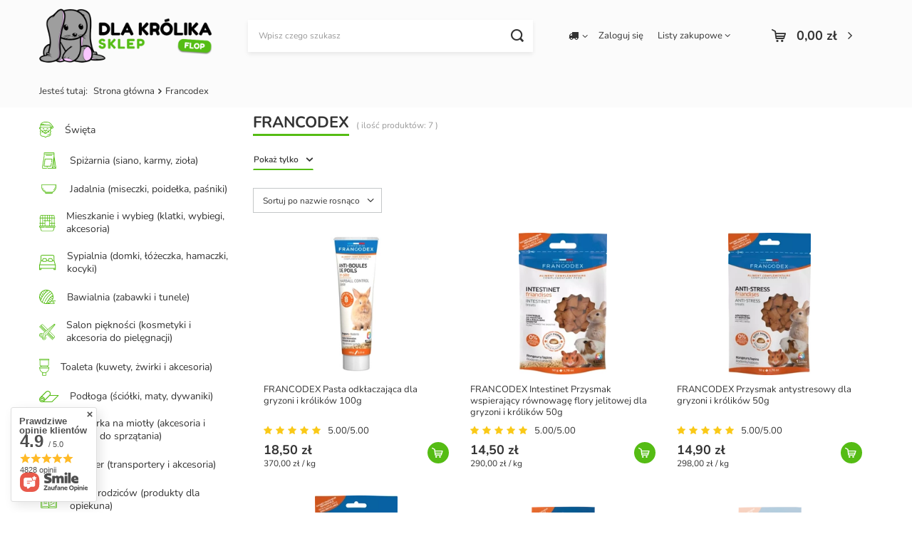

--- FILE ---
content_type: text/html; charset=utf-8
request_url: https://dlakrolika.pl/firm-pol-1572707240-Francodex.html
body_size: 20014
content:
<!DOCTYPE html>
<html lang="pl" class="--freeShipping --vat --gross " ><head><meta name='viewport' content='user-scalable=no, initial-scale = 1.0, maximum-scale = 1.0, width=device-width, viewport-fit=cover'/> <link rel="preload" crossorigin="anonymous" as="font" href="/gfx/custom/fontello_test.woff"><meta http-equiv="Content-Type" content="text/html; charset=utf-8"><meta http-equiv="X-UA-Compatible" content="IE=edge"><title>Francodex</title><meta name="description" content="Towary producenta Francodex"><link rel="icon" href="/gfx/pol/favicon.ico"><meta name="theme-color" content="#55BC14"><meta name="msapplication-navbutton-color" content="#55BC14"><meta name="apple-mobile-web-app-status-bar-style" content="#55BC14"><link rel="stylesheet" type="text/css" href="/gfx/pol/style.css.gzip?r=1748512678"><script>var app_shop={urls:{prefix:'data="/gfx/'.replace('data="', '')+'pol/',graphql:'/graphql/v1/'},vars:{priceType:'gross',priceTypeVat:true,productDeliveryTimeAndAvailabilityWithBasket:false,geoipCountryCode:'US',},txt:{priceTypeText:' brutto',},fn:{},fnrun:{},files:[],graphql:{}};const getCookieByName=(name)=>{const value=`; ${document.cookie}`;const parts = value.split(`; ${name}=`);if(parts.length === 2) return parts.pop().split(';').shift();return false;};if(getCookieByName('freeeshipping_clicked')){document.documentElement.classList.remove('--freeShipping');}if(getCookieByName('rabateCode_clicked')){document.documentElement.classList.remove('--rabateCode');}</script><meta name="robots" content="index,follow"><meta name="rating" content="general"><meta name="Author" content="FLOP Sklep dla królika na bazie IdoSell (www.idosell.com/shop).">
<!-- Begin LoginOptions html -->

<style>
#client_new_social .service_item[data-name="service_Apple"]:before, 
#cookie_login_social_more .service_item[data-name="service_Apple"]:before,
.oscop_contact .oscop_login__service[data-service="Apple"]:before {
    display: block;
    height: 2.6rem;
    content: url('/gfx/standards/apple.svg?r=1743165583');
}
.oscop_contact .oscop_login__service[data-service="Apple"]:before {
    height: auto;
    transform: scale(0.8);
}
#client_new_social .service_item[data-name="service_Apple"]:has(img.service_icon):before,
#cookie_login_social_more .service_item[data-name="service_Apple"]:has(img.service_icon):before,
.oscop_contact .oscop_login__service[data-service="Apple"]:has(img.service_icon):before {
    display: none;
}
</style>

<!-- End LoginOptions html -->

<!-- Open Graph -->
<meta property="og:type" content="website"><meta property="og:url" content="https://dlakrolika.pl/firm-pol-1572707240-Francodex.html
"><meta property="og:title" content="Francodex"><meta property="og:description" content="Towary producenta Francodex"><meta property="og:site_name" content="FLOP Sklep dla królika"><meta property="og:locale" content="pl_PL"><meta property="og:image" content="https://dlakrolika.pl/hpeciai/26061c734739c0adf35f6d8ca30a8601/pol_pl_FRANCODEX-Pasta-odklaczajaca-dla-gryzoni-i-krolikow-100g-5792_1.webp"><meta property="og:image:width" content="450"><meta property="og:image:height" content="450"><script >
window.dataLayer = window.dataLayer || [];
window.gtag = function gtag() {
dataLayer.push(arguments);
}
gtag('consent', 'default', {
'ad_storage': 'denied',
'analytics_storage': 'denied',
'ad_personalization': 'denied',
'ad_user_data': 'denied',
'wait_for_update': 500
});

gtag('set', 'ads_data_redaction', true);
</script><script id="iaiscript_1" data-requirements="W10=" data-ga4_sel="ga4script">
window.iaiscript_1 = `<${'script'}  class='google_consent_mode_update'>
gtag('consent', 'update', {
'ad_storage': 'denied',
'analytics_storage': 'denied',
'ad_personalization': 'denied',
'ad_user_data': 'denied'
});
</${'script'}>`;
</script>
<!-- End Open Graph -->

<link rel="canonical" href="https://dlakrolika.pl/firm-pol-1572707240-Francodex.html" />

                <!-- Global site tag (gtag.js) -->
                <script  async src="https://www.googletagmanager.com/gtag/js?id=G-H9SDHK4RJ1"></script>
                <script >
                    window.dataLayer = window.dataLayer || [];
                    window.gtag = function gtag(){dataLayer.push(arguments);}
                    gtag('js', new Date());
                    
                    gtag('config', 'G-H9SDHK4RJ1');

                </script>
                <link rel="stylesheet" type="text/css" href="/data/designs/6529421a24ed87.57805950_12/gfx/pol/custom.css.gzip?r=1749492653">
<!-- Begin additional html or js -->


<!--3|1|3-->
<script type="text/javascript">
    (function(c,l,a,r,i,t,y){
        c[a]=c[a]||function(){(c[a].q=c[a].q||[]).push(arguments)};
        t=l.createElement(r);t.async=1;t.src="https://www.clarity.ms/tag/"+i;
        y=l.getElementsByTagName(r)[0];y.parentNode.insertBefore(t,y);
    })(window, document, "clarity", "script", "qq732shb41");
</script>

<!-- End additional html or js -->
<link rel="preload" as="image" media="(max-width: 420px)" href="/hpeciai/402145a1d6cec5c820e031db8b6ab743/pol_is_FRANCODEX-Pasta-odklaczajaca-dla-gryzoni-i-krolikow-100g-5792.webp"><link rel="preload" as="image" media="(min-width: 420.1px)" href="/hpeciai/3bb17c106a234bdc47097c55e93381f8/pol_il_FRANCODEX-Pasta-odklaczajaca-dla-gryzoni-i-krolikow-100g-5792.webp"><link rel="preload" as="image" media="(max-width: 420px)" href="/hpeciai/20b891057e76d0b75008d9bf005a4fa4/pol_is_FRANCODEX-Intestinet-Przysmak-wspierajacy-rownowage-flory-jelitowej-dla-gryzoni-i-krolikow-50g-5632.webp"><link rel="preload" as="image" media="(min-width: 420.1px)" href="/hpeciai/41a6dc4a8680fbd356ef30542b92a359/pol_il_FRANCODEX-Intestinet-Przysmak-wspierajacy-rownowage-flory-jelitowej-dla-gryzoni-i-krolikow-50g-5632.webp"></head><body><script>
					var script = document.createElement('script');
					script.src = app_shop.urls.prefix + 'envelope.js.gzip';

					document.getElementsByTagName('body')[0].insertBefore(script, document.getElementsByTagName('body')[0].firstChild);
				</script><div id="container" class="search_page container max-width-1200"><header class=" commercial_banner"><script class="ajaxLoad">
                app_shop.vars.vat_registered = "true";
                app_shop.vars.currency_format = "###,##0.00";
                
                    app_shop.vars.currency_before_value = false;
                
                    app_shop.vars.currency_space = true;
                
                app_shop.vars.symbol = "zł";
                app_shop.vars.id= "PLN";
                app_shop.vars.baseurl = "http://dlakrolika.pl/";
                app_shop.vars.sslurl= "https://dlakrolika.pl/";
                app_shop.vars.curr_url= "%2Ffirm-pol-1572707240-Francodex.html";
                

                var currency_decimal_separator = ',';
                var currency_grouping_separator = ' ';

                
                    app_shop.vars.blacklist_extension = ["exe","com","swf","js","php"];
                
                    app_shop.vars.blacklist_mime = ["application/javascript","application/octet-stream","message/http","text/javascript","application/x-deb","application/x-javascript","application/x-shockwave-flash","application/x-msdownload"];
                
                    app_shop.urls.contact = "/contact-pol.html";
                </script><div id="viewType" style="display:none"></div><div id="freeShipping" class="freeShipping"><span class="freeShipping__info">Darmowa dostawa 
(kwota zależy od wielkości paczki)</span><strong class="freeShipping__val">
						od 
						150,00 zł</strong><a href="" class="freeShipping__close"></a></div><div id="logo" class="d-flex align-items-center"><a href="http://dlakrolika.pl" target="_self"><img src="/data/gfx/mask/pol/logo_2_big.png" alt="" width="1200" height="375"></a></div><form action="https://dlakrolika.pl/search.php" method="get" id="menu_search" class="menu_search"><a href="#showSearchForm" class="menu_search__mobile"></a><div class="menu_search__block"><div class="menu_search__item --input"><input class="menu_search__input" type="text" name="text" autocomplete="off" placeholder="Wpisz czego szukasz"><button class="menu_search__submit" type="submit"></button></div><div class="menu_search__item --results search_result"></div></div></form><div id="menu_settings" class="align-items-center justify-content-center justify-content-lg-end"><div class="open_trigger"><span class="d-none d-md-inline-block flag_txt"><i class="icon-truck"></i></span><div class="menu_settings_wrapper d-md-none"><div class="menu_settings_inline"><div class="menu_settings_header">
										Język i waluta: 
									</div><div class="menu_settings_content"><span class="menu_settings_flag flag flag_pol"></span><strong class="menu_settings_value"><span class="menu_settings_language">pl</span><span> | </span><span class="menu_settings_currency">zł</span></strong></div></div><div class="menu_settings_inline"><div class="menu_settings_header">
										Dostawa do: 
									</div><div class="menu_settings_content"><strong class="menu_settings_value">Polska</strong></div></div></div><i class="icon-angle-down d-none d-md-inline-block"></i></div><form action="https://dlakrolika.pl/settings.php" method="post"><ul class="bg_alter"><li><div class="form-group"><label for="menu_settings_country">Dostawa do</label><div class="select-after"><select class="form-control" name="country" id="menu_settings_country"><option value="1143020016">Austria</option><option value="1143020022">Belgia</option><option value="1143020041">Czechy</option><option value="1143020042">Dania</option><option value="1143020076">Holandia</option><option value="1143020083">Irlandia</option><option selected value="1143020003">Polska</option><option value="1143020193">Szwecja</option><option value="1143020220">Włochy</option></select></div></div></li><li class="buttons"><button class="btn --solid --large" type="submit">
										Zastosuj zmiany
									</button></li></ul></form><div id="menu_additional"><a class="account_link" href="https://dlakrolika.pl/login.php">Zaloguj się</a><div class="shopping_list_top" data-empty="true"><a href="https://dlakrolika.pl/pl/shoppinglist/" class="wishlist_link slt_link">Listy zakupowe</a><div class="slt_lists"><ul class="slt_lists__nav"><li class="slt_lists__nav_item" data-list_skeleton="true" data-list_id="true" data-shared="true"><a class="slt_lists__nav_link" data-list_href="true"><span class="slt_lists__nav_name" data-list_name="true"></span><span class="slt_lists__count" data-list_count="true">0</span></a></li></ul><span class="slt_lists__empty">Dodaj do nich produkty, które lubisz i chcesz kupić później.</span></div></div></div></div><div class="shopping_list_top_mobile d-none" data-empty="true"><a href="https://dlakrolika.pl/pl/shoppinglist/" class="sltm_link"></a></div><div class="sl_choose sl_dialog"><div class="sl_choose__wrapper sl_dialog__wrapper p-4 p-md-5"><div class="sl_choose__item --top sl_dialog_close mb-2"><strong class="sl_choose__label">Zapisz na liście zakupowej</strong></div><div class="sl_choose__item --lists" data-empty="true"><div class="sl_choose__list f-group --radio m-0 d-md-flex align-items-md-center justify-content-md-between" data-list_skeleton="true" data-list_id="true" data-shared="true"><input type="radio" name="add" class="sl_choose__input f-control" id="slChooseRadioSelect" data-list_position="true"><label for="slChooseRadioSelect" class="sl_choose__group_label f-label py-4" data-list_position="true"><span class="sl_choose__sub d-flex align-items-center"><span class="sl_choose__name" data-list_name="true"></span><span class="sl_choose__count" data-list_count="true">0</span></span></label><button type="button" class="sl_choose__button --desktop btn --solid">Zapisz</button></div></div><div class="sl_choose__item --create sl_create mt-4"><a href="#new" class="sl_create__link  align-items-center">Stwórz nową listę zakupową</a><form class="sl_create__form align-items-center"><div class="sl_create__group f-group --small mb-0"><input type="text" class="sl_create__input f-control" required="required"><label class="sl_create__label f-label">Nazwa nowej listy</label></div><button type="submit" class="sl_create__button btn --solid ml-2 ml-md-3">Utwórz listę</button></form></div><div class="sl_choose__item --mobile mt-4 d-flex justify-content-center d-md-none"><button class="sl_choose__button --mobile btn --solid --large">Zapisz</button></div></div></div><div id="menu_basket" class="topBasket"><a class="topBasket__sub" href="/basketedit.php"><span class="badge badge-info"></span><strong class="topBasket__price" style="display: none;">0,00 zł</strong></a><div class="topBasket__details --products" style="display: none;"><div class="topBasket__block --labels"><label class="topBasket__item --name">Produkt</label><label class="topBasket__item --sum">Ilość</label><label class="topBasket__item --prices">Cena</label></div><div class="topBasket__block --products"></div></div><div class="topBasket__details --shipping" style="display: none;"><span class="topBasket__name">Koszt dostawy od</span><span id="shipppingCost"></span></div><script>
						app_shop.vars.cache_html = true;
					</script></div><nav id="menu_categories3"><button type="button" class="navbar-toggler"><i class="icon-reorder"></i></button></nav><div id="breadcrumbs" class="breadcrumbs"><div class="back_button"><button id="back_button"><i class="icon-angle-left"></i> Wstecz</button></div><div class="list_wrapper"><ol><li><span>Jesteś tutaj:  </span></li><li class="bc-main"><span><a href="/">Strona główna</a></span></li><li class="bc-item-1 bc-active"><span>Francodex</span></li></ol></div></div></header><div id="layout" class="row clearfix"><aside class="col-md-3 col-xl-2"><section class="shopping_list_menu"><div class="shopping_list_menu__block --lists slm_lists" data-empty="true"><span class="slm_lists__label">Listy zakupowe</span><ul class="slm_lists__nav"><li class="slm_lists__nav_item" data-list_skeleton="true" data-list_id="true" data-shared="true"><a class="slm_lists__nav_link" data-list_href="true"><span class="slm_lists__nav_name" data-list_name="true"></span><span class="slm_lists__count" data-list_count="true">0</span></a></li><li class="slm_lists__nav_header"><span class="slm_lists__label">Listy zakupowe</span></li></ul><a href="#manage" class="slm_lists__manage d-none align-items-center d-md-flex">Zarządzaj listami</a></div><div class="shopping_list_menu__block --bought slm_bought"><a class="slm_bought__link d-flex" href="https://dlakrolika.pl/products-bought.php">
						Lista dotychczas zamówionych produktów
					</a></div><div class="shopping_list_menu__block --info slm_info"><strong class="slm_info__label d-block mb-3">Jak działa lista zakupowa?</strong><ul class="slm_info__list"><li class="slm_info__list_item d-flex mb-3">
							Po zalogowaniu możesz umieścić i przechowywać na liście zakupowej dowolną liczbę produktów nieskończenie długo.
						</li><li class="slm_info__list_item d-flex mb-3">
							Dodanie produktu do listy zakupowej nie oznacza automatycznie jego rezerwacji.
						</li><li class="slm_info__list_item d-flex mb-3">
							Dla niezalogowanych klientów lista zakupowa przechowywana jest do momentu wygaśnięcia sesji (około 24h).
						</li></ul></div></section><div id="mobileCategories" class="mobileCategories"><div class="mobileCategories__item --menu"><a class="mobileCategories__link --active" href="#" data-ids="#menu_search,.shopping_list_menu,#menu_search,#menu_navbar,#menu_navbar3, #menu_blog">
                            Menu
                        </a></div><div class="mobileCategories__item --account"><a class="mobileCategories__link" href="#" data-ids="#menu_contact,#login_menu_block">
                            Konto
                        </a></div><div class="mobileCategories__item --settings"><a class="mobileCategories__link" href="#" data-ids="#menu_settings">
                                Ustawienia
                            </a></div></div><div class="setMobileGrid" data-item="#menu_navbar"></div><div class="setMobileGrid" data-item="#menu_navbar3" data-ismenu1="true"></div><div class="setMobileGrid" data-item="#menu_blog"></div><div class="login_menu_block d-lg-none" id="login_menu_block"><a class="sign_in_link" href="/login.php" title=""><i class="icon-user"></i><span>Zaloguj się</span></a><a class="registration_link" href="/client-new.php?register" title=""><i class="icon-lock"></i><span>Zarejestruj się</span></a><a class="order_status_link" href="/order-open.php" title=""><i class="icon-globe"></i><span>Sprawdź status zamówienia</span></a></div><div class="setMobileGrid" data-item="#menu_contact"></div><div class="setMobileGrid" data-item="#menu_settings"></div><div class="setMobileGrid" data-item="#Filters"></div><nav id="menu_categories" class="col-md-12 px-0"><h2 class="big_label"><a href="/categories.php" title="Kliknij, by zobaczyć wszystkie kategorie">Asortyment</a></h2><button type="button" class="navbar-toggler"><i class="icon-reorder"></i></button><div class="navbar-collapse" id="menu_navbar"><ul class="navbar-nav"><li class="nav-item"><a  href="/pol_m_Swieta-610.html" target="_self" title="Święta" class="nav-link nav-gfx" ><img alt="Święta" title="Święta" src="/data/gfx/pol/navigation/2_1_i_610.png"><span class="gfx_lvl_1">Święta</span></a></li><li class="nav-item"><a  href="/pol_m_Spizarnia-siano-karmy-ziola-611.html" target="_self" title="Spiżarnia (siano, karmy, zioła)" class="nav-link nav-gfx" ><img alt="Spiżarnia (siano, karmy, zioła)" title="Spiżarnia (siano, karmy, zioła)" src="/data/gfx/pol/navigation/2_1_i_611.png"><span class="gfx_lvl_1">Spiżarnia (siano, karmy, zioła)</span></a><ul class="navbar-subnav"><li class="nav-item"><a class="nav-link" href="https://dlakrolika.pl/pol_m_Spizarnia-siano-karmy-ziola-611.html" target="_self">wszystkie produkty z kategorii</a></li><li class="nav-item"><a class="nav-link" href="/pol_m_Spizarnia-siano-karmy-ziola-_siano-628.html" target="_self">siano</a></li><li class="nav-item"><a class="nav-link" href="/pol_m_Spizarnia-siano-karmy-ziola-_ziola-629.html" target="_self">zioła</a><ul class="navbar-subsubnav"><li class="nav-item"><a class="nav-link" href="/pol_m_Spizarnia-siano-karmy-ziola-_ziola_mieszanki-ziolowe-663.html" target="_self">mieszanki ziołowe</a></li><li class="nav-item"><a class="nav-link" href="/pol_m_Spizarnia-siano-karmy-ziola-_ziola_ziola-suszone-664.html" target="_self">zioła suszone</a></li><li class="nav-item"><a class="nav-link" href="/pol_m_Spizarnia-siano-karmy-ziola-_ziola_nasiona-665.html" target="_self">nasiona</a></li><li class="nav-item"><a class="nav-link" href="/pol_m_Spizarnia-siano-karmy-ziola-_ziola_kwiaty-666.html" target="_self">kwiaty</a></li><li class="nav-item"><a class="nav-link" href="/pol_m_Spizarnia-siano-karmy-ziola-_ziola_ziola-do-uprawy-w-domu-667.html" target="_self">zioła do uprawy w domu</a></li></ul></li><li class="nav-item"><a class="nav-link" href="/pol_m_Spizarnia-siano-karmy-ziola-_karmy-granulowane-630.html" target="_self">karmy granulowane</a><ul class="navbar-subsubnav"><li class="nav-item"><a class="nav-link" href="/pol_m_Spizarnia-siano-karmy-ziola-_karmy-granulowane_premium-bezzbozowe-668.html" target="_self">premium bezzbożowe</a></li></ul></li><li class="nav-item"><a class="nav-link" href="/pol_m_Spizarnia-siano-karmy-ziola-_warzywa-suszone-623.html" target="_self">warzywa suszone</a></li><li class="nav-item"><a class="nav-link" href="/pol_m_Spizarnia-siano-karmy-ziola-_owoce-suszone-624.html" target="_self">owoce suszone</a></li><li class="nav-item"><a class="nav-link" href="/pol_m_Spizarnia-siano-karmy-ziola-_przysmaki-625.html" target="_self">przysmaki</a></li><li class="nav-item"><a class="nav-link" href="/pol_m_Spizarnia-siano-karmy-ziola-_zestawy-karm-626.html" target="_self">zestawy karm</a></li><li class="nav-item"><a class="nav-link" href="/pol_m_Spizarnia-siano-karmy-ziola-_suplementy-witaminy-i-pierwsza-pomoc-627.html" target="_self">suplementy, witaminy i pierwsza pomoc</a></li><li class="nav-item"><a class="nav-link" href="/pol_m_Spizarnia-siano-karmy-ziola-_do-zgryzania-631.html" target="_self">do zgryzania</a><ul class="navbar-subsubnav"><li class="nav-item"><a class="nav-link" href="/pol_m_Spizarnia-siano-karmy-ziola-_do-zgryzania_kolby-670.html" target="_self">kolby</a></li><li class="nav-item"><a class="nav-link" href="/pol_m_Spizarnia-siano-karmy-ziola-_do-zgryzania_galezie-korzenie-kora-671.html" target="_self">gałęzie, korzenie, kora</a></li><li class="nav-item"><a class="nav-link" href="/pol_m_Spizarnia-siano-karmy-ziola-_do-zgryzania_gryzaczki-przekaski-672.html" target="_self">gryzaczki-przekąski</a></li></ul></li></ul></li><li class="nav-item"><a  href="/pol_m_Jadalnia-miseczki-poidelka-pasniki-612.html" target="_self" title="Jadalnia (miseczki, poidełka, paśniki)" class="nav-link nav-gfx" ><img alt="Jadalnia (miseczki, poidełka, paśniki)" title="Jadalnia (miseczki, poidełka, paśniki)" src="/data/gfx/pol/navigation/2_1_i_612.png"><span class="gfx_lvl_1">Jadalnia (miseczki, poidełka, paśniki)</span></a><ul class="navbar-subnav"><li class="nav-item"><a class="nav-link" href="https://dlakrolika.pl/pol_m_Jadalnia-miseczki-poidelka-pasniki-612.html" target="_self">wszystkie produkty z kategorii</a></li><li class="nav-item"><a class="nav-link" href="/pol_m_Jadalnia-miseczki-poidelka-pasniki-_miseczki-632.html" target="_self">miseczki</a></li><li class="nav-item"><a class="nav-link" href="/pol_m_Jadalnia-miseczki-poidelka-pasniki-_poidelka-635.html" target="_self">poidełka</a></li><li class="nav-item"><a class="nav-link" href="/pol_m_Jadalnia-miseczki-poidelka-pasniki-_karmniki-i-pasniki-634.html" target="_self">karmniki i paśniki</a><ul class="navbar-subsubnav"><li class="nav-item"><a class="nav-link" href="/pol_m_Jadalnia-miseczki-poidelka-pasniki-_karmniki-i-pasniki_tekstylne-673.html" target="_self">tekstylne</a></li><li class="nav-item"><a class="nav-link" href="/pol_m_Jadalnia-miseczki-poidelka-pasniki-_karmniki-i-pasniki_drewniane-674.html" target="_self">drewniane</a></li><li class="nav-item"><a class="nav-link" href="/pol_m_Jadalnia-miseczki-poidelka-pasniki-_karmniki-i-pasniki_metalowe-675.html" target="_self">metalowe</a></li><li class="nav-item"><a class="nav-link" href="/pol_m_Jadalnia-miseczki-poidelka-pasniki-_karmniki-i-pasniki_kuwetopasniki-676.html" target="_self">kuwetopaśniki</a></li></ul></li><li class="nav-item"><a class="nav-link" href="/pol_m_Jadalnia-miseczki-poidelka-pasniki-_akcesoria-do-karm-633.html" target="_self">akcesoria do karm</a></li></ul></li><li class="nav-item"><a  href="/pol_m_Mieszkanie-i-wybieg-klatki-wybiegi-akcesoria-613.html" target="_self" title="Mieszkanie i wybieg (klatki, wybiegi, akcesoria)" class="nav-link nav-gfx" ><img alt="Mieszkanie i wybieg (klatki, wybiegi, akcesoria)" title="Mieszkanie i wybieg (klatki, wybiegi, akcesoria)" src="/data/gfx/pol/navigation/2_1_i_613.png"><span class="gfx_lvl_1">Mieszkanie i wybieg (klatki, wybiegi, akcesoria)</span></a><ul class="navbar-subnav"><li class="nav-item"><a class="nav-link" href="https://dlakrolika.pl/pol_m_Mieszkanie-i-wybieg-klatki-wybiegi-akcesoria-613.html" target="_self">wszystkie produkty z kategorii</a></li><li class="nav-item"><a class="nav-link" href="/pol_m_Mieszkanie-i-wybieg-klatki-wybiegi-akcesoria-_klatki-standardowe-636.html" target="_self">klatki standardowe</a></li><li class="nav-item"><a class="nav-link" href="/pol_m_Mieszkanie-i-wybieg-klatki-wybiegi-akcesoria-_kojce-i-wybiegi-637.html" target="_self">kojce i wybiegi</a></li><li class="nav-item"><a class="nav-link" href="/pol_m_Mieszkanie-i-wybieg-klatki-wybiegi-akcesoria-_pieterka-schodki-i-akcesoria-do-klatek-i-wybiegow-638.html" target="_self">pięterka, schodki i akcesoria do klatek i wybiegów</a></li><li class="nav-item"><a class="nav-link" href="/pol_m_Mieszkanie-i-wybieg-klatki-wybiegi-akcesoria-_elementy-kojcow-i-wybiegow-modulowych-971.html" target="_self">elementy kojców i wybiegów modułowych</a></li></ul></li><li class="nav-item"><a  href="/pol_m_Sypialnia-domki-lozeczka-hamaczki-kocyki-614.html" target="_self" title="Sypialnia (domki, łóżeczka, hamaczki, kocyki)" class="nav-link nav-gfx" ><img alt="Sypialnia (domki, łóżeczka, hamaczki, kocyki)" title="Sypialnia (domki, łóżeczka, hamaczki, kocyki)" src="/data/gfx/pol/navigation/2_1_i_614.png"><span class="gfx_lvl_1">Sypialnia (domki, łóżeczka, hamaczki, kocyki)</span></a><ul class="navbar-subnav"><li class="nav-item"><a class="nav-link" href="https://dlakrolika.pl/pol_m_Sypialnia-domki-lozeczka-hamaczki-kocyki-614.html" target="_self">wszystkie produkty z kategorii</a></li><li class="nav-item"><a class="nav-link" href="/pol_m_Sypialnia-domki-lozeczka-hamaczki-kocyki-_domki-641.html" target="_self">domki</a></li><li class="nav-item"><a class="nav-link" href="/pol_m_Sypialnia-domki-lozeczka-hamaczki-kocyki-_legowiska-i-lozeczka-642.html" target="_self">legowiska i łóżeczka</a></li><li class="nav-item"><a class="nav-link" href="/pol_m_Sypialnia-domki-lozeczka-hamaczki-kocyki-_kocyki-poduchy-i-materacyki-644.html" target="_self">kocyki, poduchy i materacyki</a></li><li class="nav-item"><a class="nav-link" href="/pol_m_Sypialnia-domki-lozeczka-hamaczki-kocyki-_hamaki-643.html" target="_self">hamaki</a></li><li class="nav-item"><a class="nav-link" href="/pol_m_Sypialnia-domki-lozeczka-hamaczki-kocyki-_norki-i-spiworki-640.html" target="_self">norki i śpiworki</a></li></ul></li><li class="nav-item"><a  href="/pol_m_Bawialnia-zabawki-i-tunele-615.html" target="_self" title="Bawialnia (zabawki i tunele)" class="nav-link nav-gfx" ><img alt="Bawialnia (zabawki i tunele)" title="Bawialnia (zabawki i tunele)" src="/data/gfx/pol/navigation/2_1_i_615.png"><span class="gfx_lvl_1">Bawialnia (zabawki i tunele)</span></a><ul class="navbar-subnav"><li class="nav-item"><a class="nav-link" href="https://dlakrolika.pl/pol_m_Bawialnia-zabawki-i-tunele-615.html" target="_self">wszystkie produkty z kategorii</a></li><li class="nav-item"><a class="nav-link" href="/pol_m_Bawialnia-zabawki-i-tunele-_tunele-i-labirynty-645.html" target="_self">tunele i labirynty</a></li><li class="nav-item"><a class="nav-link" href="/pol_m_Bawialnia-zabawki-i-tunele-_zabawki-do-zgryzania-646.html" target="_self">zabawki do zgryzania</a></li><li class="nav-item"><a class="nav-link" href="/pol_m_Bawialnia-zabawki-i-tunele-_do-it-yourself-647.html" target="_self">do it yourself</a></li><li class="nav-item"><a class="nav-link" href="/pol_m_Bawialnia-zabawki-i-tunele-_pileczki-648.html" target="_self">piłeczki</a></li><li class="nav-item"><a class="nav-link" href="/pol_m_Bawialnia-zabawki-i-tunele-_zabawki-interaktywne-649.html" target="_self">zabawki interaktywne</a></li></ul></li><li class="nav-item"><a  href="/pol_m_Salon-pieknosci-kosmetyki-i-akcesoria-do-pielegnacji-620.html" target="_self" title="Salon piękności (kosmetyki i akcesoria do pielęgnacji)" class="nav-link nav-gfx" ><img alt="Salon piękności (kosmetyki i akcesoria do pielęgnacji)" title="Salon piękności (kosmetyki i akcesoria do pielęgnacji)" src="/data/gfx/pol/navigation/2_1_i_620.png"><span class="gfx_lvl_1">Salon piękności (kosmetyki i akcesoria do pielęgnacji)</span></a></li><li class="nav-item"><a  href="/pol_m_Toaleta-kuwety-zwirki-i-akcesoria-616.html" target="_self" title="Toaleta (kuwety, żwirki i akcesoria)" class="nav-link nav-gfx" ><img alt="Toaleta (kuwety, żwirki i akcesoria)" title="Toaleta (kuwety, żwirki i akcesoria)" src="/data/gfx/pol/navigation/2_1_i_616.png" data-omo="img" data-omo_img="/data/gfx/pol/navigation/2_1_o_616.png"><span class="gfx_lvl_1">Toaleta (kuwety, żwirki i akcesoria)</span></a><ul class="navbar-subnav"><li class="nav-item"><a class="nav-link" href="https://dlakrolika.pl/pol_m_Toaleta-kuwety-zwirki-i-akcesoria-616.html" target="_self">wszystkie produkty z kategorii</a></li><li class="nav-item"><a class="nav-link" href="/pol_m_Toaleta-kuwety-zwirki-i-akcesoria-_kuwety-i-lopatki-650.html" target="_self">kuwety i łopatki</a></li><li class="nav-item"><a class="nav-link" href="/pol_m_Toaleta-kuwety-zwirki-i-akcesoria-_kuwetopasniki-691.html" target="_self">kuwetopaśniki</a></li><li class="nav-item"><a class="nav-link" href="/pol_m_Toaleta-kuwety-zwirki-i-akcesoria-_zwirki-651.html" target="_self">żwirki</a></li><li class="nav-item"><a class="nav-link" href="/pol_m_Toaleta-kuwety-zwirki-i-akcesoria-_pochlaniacze-i-neutralizatory-zapachu-652.html" target="_self">pochłaniacze i neutralizatory zapachu</a></li></ul></li><li class="nav-item"><a  href="/pol_m_Podloga-sciolki-maty-dywaniki-617.html" target="_self" title="Podłoga (ściółki, maty, dywaniki)" class="nav-link nav-gfx" ><img alt="Podłoga (ściółki, maty, dywaniki)" title="Podłoga (ściółki, maty, dywaniki)" src="/data/gfx/pol/navigation/2_1_i_617.png"><span class="gfx_lvl_1">Podłoga (ściółki, maty, dywaniki)</span></a><ul class="navbar-subnav"><li class="nav-item"><a class="nav-link" href="https://dlakrolika.pl/pol_m_Podloga-sciolki-maty-dywaniki-617.html" target="_self">wszystkie produkty z kategorii</a></li><li class="nav-item"><a class="nav-link" href="/pol_m_Podloga-sciolki-maty-dywaniki-_maty-lazienkowe-653.html" target="_self">maty łazienkowe</a></li><li class="nav-item"><a class="nav-link" href="/pol_m_Podloga-sciolki-maty-dywaniki-_dywaniki-Dry-Bed-Vetbed-655.html" target="_self">dywaniki Dry-Bed/Vetbed</a><ul class="navbar-subsubnav"><li class="nav-item"><a class="nav-link" href="/pol_m_Podloga-sciolki-maty-dywaniki-_dywaniki-Dry-Bed-Vetbed_S-50x75cm-695.html" target="_self">S 50x75cm</a></li><li class="nav-item"><a class="nav-link" href="/pol_m_Podloga-sciolki-maty-dywaniki-_dywaniki-Dry-Bed-Vetbed_M-100x75cm-696.html" target="_self">M 100x75cm</a></li><li class="nav-item"><a class="nav-link" href="/pol_m_Podloga-sciolki-maty-dywaniki-_dywaniki-Dry-Bed-Vetbed_L-150x100cm-697.html" target="_self">L 150x100cm</a></li></ul></li><li class="nav-item"><a class="nav-link" href="/pol_m_Podloga-sciolki-maty-dywaniki-_trociny-pelet-i-podklady-656.html" target="_self">trociny, pelet i podkłady</a></li></ul></li><li class="nav-item"><a  href="/pol_m_Komorka-na-miotly-akcesoria-i-srodki-do-sprzatania-608.html" target="_self" title="Komórka na miotły (akcesoria i środki do sprzątania)" class="nav-link nav-gfx" ><img alt="Komórka na miotły (akcesoria i środki do sprzątania)" title="Komórka na miotły (akcesoria i środki do sprzątania)" src="/data/gfx/pol/navigation/2_1_i_608.png"><span class="gfx_lvl_1">Komórka na miotły (akcesoria i środki do sprzątania)</span></a></li><li class="nav-item"><a  href="/pol_m_Kamper-transportery-i-akcesoria-618.html" target="_self" title="Kamper (transportery i akcesoria)" class="nav-link nav-gfx" ><img alt="Kamper (transportery i akcesoria)" title="Kamper (transportery i akcesoria)" src="/data/gfx/pol/navigation/2_1_i_618.png"><span class="gfx_lvl_1">Kamper (transportery i akcesoria)</span></a></li><li class="nav-item"><a  href="/pol_m_Pokoj-rodzicow-produkty-dla-opiekuna-619.html" target="_self" title="Pokój rodziców (produkty dla opiekuna)" class="nav-link nav-gfx" ><img alt="Pokój rodziców (produkty dla opiekuna)" title="Pokój rodziców (produkty dla opiekuna)" src="/data/gfx/pol/navigation/2_1_i_619.png"><span class="gfx_lvl_1">Pokój rodziców (produkty dla opiekuna)</span></a><ul class="navbar-subnav"><li class="nav-item"><a class="nav-link" href="https://dlakrolika.pl/pol_m_Pokoj-rodzicow-produkty-dla-opiekuna-619.html" target="_self">wszystkie produkty z kategorii</a></li><li class="nav-item"><a class="nav-link" href="/pol_m_Pokoj-rodzicow-produkty-dla-opiekuna-_produkty-wspomagajace-oswajanie-i-wiez-657.html" target="_self">produkty wspomagające oswajanie i więź</a></li><li class="nav-item"><a class="nav-link" href="/pol_m_Pokoj-rodzicow-produkty-dla-opiekuna-_Poradniki-i-ksiazeczki-zdrowia-658.html" target="_self">Poradniki i książeczki zdrowia</a></li><li class="nav-item"><a class="nav-link" href="/pol_m_Pokoj-rodzicow-produkty-dla-opiekuna-_gadzety-torby-plecaki-ozdoby-659.html" target="_self">gadżety (torby, plecaki, ozdoby)</a></li></ul></li><li class="nav-item"><a  href="/pol_m_Pomoc-dla-potrzebujacych-609.html" target="_self" title="Pomoc dla potrzebujących" class="nav-link nav-gfx" ><img alt="Pomoc dla potrzebujących" title="Pomoc dla potrzebujących" src="/data/gfx/pol/navigation/2_1_i_609.png"><span class="gfx_lvl_1">Pomoc dla potrzebujących</span></a></li><li class="nav-item"><a  href="/pol_m_Zimna-piwniczka-chlodzenie-622.html" target="_self" title="Zimna piwniczka (chłodzenie)" class="nav-link nav-gfx" ><img alt="Zimna piwniczka (chłodzenie)" title="Zimna piwniczka (chłodzenie)" src="/data/gfx/pol/navigation/2_1_i_622.png"><span class="gfx_lvl_1">Zimna piwniczka (chłodzenie)</span></a></li><li class="nav-item"><a  href="https://dlakrolika.pl/Nowosc-snewproducts-pol.html" target="_self" title="Nowości" class="nav-link nav-gfx" ><img alt="Nowości" title="Nowości" src="/data/gfx/pol/navigation/2_1_i_960.png" data-omo="img" data-omo_img="/data/gfx/pol/navigation/2_1_o_960.png"><span class="gfx_lvl_1">Nowości</span></a></li><li class="nav-item"><a  href="https://dlakrolika.pl/Promocja-spromo-pol.html" target="_self" title="Promocje" class="nav-link nav-gfx" ><img alt="Promocje" title="Promocje" src="/data/gfx/pol/navigation/2_1_i_961.png"><span class="gfx_lvl_1">Promocje</span></a></li></ul></div></nav><div id="menu_buttons3" class="mb-4 d-none d-md-block"><div class="menu_button_wrapper"><a target="_blank" href="https://zoolovers.de" title="zoolovers.de"><img alt="zoolovers.de" src="/data/include/img/links/1760700113.svg?t=1760700225"></a></div><div class="menu_button_wrapper"><picture><source media="(min-width:979px)" srcset="/data/include/img/links/1311673939_rwd_desktop.jpg?t=1692369093"></source><source media="(min-width:757px)" srcset="/data/include/img/links/1311673939_rwd_tablet.jpg?t=1692369093"></source><img alt="Pomoc Kasi" src="/data/include/img/links/1311673939_rwd_mobile.jpg?t=1692369093"></picture></div></div></aside><div id="content" class="col-xl-10 col-md-9 col-12"><section class="search_name"><h1 class="search_name__label headline"><span class="headline__name">Francodex</span></h1><span class="search_name__total">( ilość produktów: <span class="search_name__total_value">7</span> )</span></section><section id="Filters" class="filters"><form class="filters__form d-md-flex flex-wrap" method="get" action="/firm-pol-1572707240-Francodex.html"><div class="filters__block mr-md-5 my-md-1 mb-2"><a class="filters__toggler
																		" data-id="filter_dual"><div class="btn --icon-right d-block pr-4"><span>Pokaż tylko</span></div></a><div class="filters__expand p-md-2" id="filter_dual_expand"><ul class="filters__content --list" id="filter_dual_content"><li class="filters__item mb-2"><div class="f-group --small --checkbox mb-0"><input type="checkbox" class="f-control __serialize" id="filter_availability_y" value="y" name="filter_availability"><label class="f-label" for="filter_availability_y"><span class="--name">Dostępność</span><span class="--quantity">6</span></label></div></li></ul><div class="filters__options"><button type="submit" class="--submit d-none btn py-0 pl-0 pr-3">
                                                          Zastosuj
                                                      </button></div></div></div><div class="f-group filters__buttons d-md-none"><button type="submit" class="btn --large --solid d-block" title="Kliknij aby zastosować wybrane filtry">

                              Zastosuj wybrane filtry
                          </button></div></form></section><div id="paging_setting_top" class="s_paging"><form class="s_paging__item --sort" action="/settings.php"><select class="s_paging__select --order --small-md" id="select_top_sort" name="sort_order"><option value="name-a" class="option_name-a">Sortuj po nazwie rosnąco</option><option value="name-d" class="option_name-d">Sortuj po nazwie malejąco</option><option value="price-a" class="option_price-a">Sortuj po cenie rosnąco</option><option value="price-d" class="option_price-d">Sortuj po cenie malejąco</option><option value="date-a" class="option_date-a">Sortuj po dacie rosnąco</option><option value="date-d" class="option_date-d">Sortuj po dacie malejąco</option></select></form><div class="s_paging__item --filters d-md-none mb-2 mb-sm-3"><a class="btn --solid --large" href="#menu_filter">
                            Filtrowanie
                        </a></div></div><div id="menu_compare_product" class="compare pt-2 mb-2 pt-sm-3 mb-sm-3" style="display: none;"><div class="compare__label d-none d-sm-block">Dodane do porównania</div><div class="compare__sub"></div><div class="compare__buttons"><a class="compare__button btn --solid --secondary" href="https://dlakrolika.pl/product-compare.php" title="Porównaj wszystkie produkty" target="_blank"><span>Porównaj produkty </span><span class="d-sm-none">(0)</span></a><a class="compare__button --remove btn d-none d-sm-block" href="https://dlakrolika.pl/settings.php?comparers=remove&amp;product=###" title="Usuń wszystkie produkty">
                        Usuń produkty
                    </a></div><script>
                        var cache_html = true;
                    </script></div><section id="search" class="search products d-flex flex-wrap mb-2 mb-sm-3"><div class="product col-6 col-sm-4 col-xl-3 pt-3 pb-md-3" data-product_id="5792" data-product_page="0" data-product_first="true"><a class="product__icon d-flex justify-content-center align-items-center" data-product-id="5792" href="https://dlakrolika.pl/product-pol-5792-FRANCODEX-Pasta-odklaczajaca-dla-gryzoni-i-krolikow-100g.html" title="FRANCODEX Pasta odkłaczająca dla gryzoni  i królików 100g"><picture><source media="(max-width: 420px)" srcset="/hpeciai/402145a1d6cec5c820e031db8b6ab743/pol_is_FRANCODEX-Pasta-odklaczajaca-dla-gryzoni-i-krolikow-100g-5792.webp"></source><img src="/hpeciai/3bb17c106a234bdc47097c55e93381f8/pol_il_FRANCODEX-Pasta-odklaczajaca-dla-gryzoni-i-krolikow-100g-5792.webp" alt="FRANCODEX Pasta odkłaczająca dla gryzoni  i królików 100g"></picture></a><h3><a class="product__name" href="https://dlakrolika.pl/product-pol-5792-FRANCODEX-Pasta-odklaczajaca-dla-gryzoni-i-krolikow-100g.html" title="FRANCODEX Pasta odkłaczająca dla gryzoni  i królików 100g">FRANCODEX Pasta odkłaczająca dla gryzoni  i królików 100g</a></h3><div class="product__comments"><div class="product__comments_note"><a href="https://dlakrolika.pl/product-pol-5792-FRANCODEX-Pasta-odklaczajaca-dla-gryzoni-i-krolikow-100g.htmlid%20dla%20komponentu%20komentarzy" class="note"><i class="icon-star active"></i><i class="icon-star active"></i><i class="icon-star active"></i><i class="icon-star active"></i><i class="icon-star active"></i></a></div><div class="product__comments_note_text"><span class="product_name__note_text">5.00/5.00</span></div></div><div class="add_to_basket_wrapper"><div class="product__prices"><strong class="price">18,50 zł<span class="price__unit"> / szt.</span><span class="price_vat"> brutto</span></strong><small class="price --convert">370,00 zł / kg<span class="price_vat"> brutto</span></small></div><a class="add_to_basket" href="#add_to_basket" data-product-id="5792" data-product-size="uniw"><i class="icon-custom_basket"></i></a></div><div class="product__compare"></div></div><div class="product col-6 col-sm-4 col-xl-3 pt-3 pb-md-3" data-product_id="5632" data-product_page="0"><a class="product__icon d-flex justify-content-center align-items-center" data-product-id="5632" href="https://dlakrolika.pl/product-pol-5632-FRANCODEX-Intestinet-Przysmak-wspierajacy-rownowage-flory-jelitowej-dla-gryzoni-i-krolikow-50g.html" title="FRANCODEX Intestinet Przysmak wspierający równowagę flory jelitowej dla gryzoni i królików 50g"><picture><source media="(max-width: 420px)" srcset="/hpeciai/20b891057e76d0b75008d9bf005a4fa4/pol_is_FRANCODEX-Intestinet-Przysmak-wspierajacy-rownowage-flory-jelitowej-dla-gryzoni-i-krolikow-50g-5632.webp"></source><img src="/hpeciai/41a6dc4a8680fbd356ef30542b92a359/pol_il_FRANCODEX-Intestinet-Przysmak-wspierajacy-rownowage-flory-jelitowej-dla-gryzoni-i-krolikow-50g-5632.webp" alt="FRANCODEX Intestinet Przysmak wspierający równowagę flory jelitowej dla gryzoni i królików 50g"></picture></a><h3><a class="product__name" href="https://dlakrolika.pl/product-pol-5632-FRANCODEX-Intestinet-Przysmak-wspierajacy-rownowage-flory-jelitowej-dla-gryzoni-i-krolikow-50g.html" title="FRANCODEX Intestinet Przysmak wspierający równowagę flory jelitowej dla gryzoni i królików 50g">FRANCODEX Intestinet Przysmak wspierający równowagę flory jelitowej dla gryzoni i królików 50g</a></h3><div class="product__comments"><div class="product__comments_note"><a href="https://dlakrolika.pl/product-pol-5632-FRANCODEX-Intestinet-Przysmak-wspierajacy-rownowage-flory-jelitowej-dla-gryzoni-i-krolikow-50g.htmlid%20dla%20komponentu%20komentarzy" class="note"><i class="icon-star active"></i><i class="icon-star active"></i><i class="icon-star active"></i><i class="icon-star active"></i><i class="icon-star active"></i></a></div><div class="product__comments_note_text"><span class="product_name__note_text">5.00/5.00</span></div></div><div class="add_to_basket_wrapper"><div class="product__prices"><strong class="price">14,50 zł<span class="price__unit"> / szt.</span><span class="price_vat"> brutto</span></strong><small class="price --convert">290,00 zł / kg<span class="price_vat"> brutto</span></small></div><a class="add_to_basket" href="#add_to_basket" data-product-id="5632" data-product-size="uniw"><i class="icon-custom_basket"></i></a></div><div class="product__compare"></div></div><div class="product col-6 col-sm-4 col-xl-3 pt-3 pb-md-3" data-product_id="5631" data-product_page="0"><a class="product__icon d-flex justify-content-center align-items-center" data-product-id="5631" href="https://dlakrolika.pl/product-pol-5631-FRANCODEX-Przysmak-antystresowy-dla-gryzoni-i-krolikow-50g.html" title="FRANCODEX Przysmak antystresowy dla gryzoni i królików 50g"><picture><source media="(max-width: 420px)" data-srcset="/hpeciai/df4046d3ffb6753bed562de113d8e9b1/pol_is_FRANCODEX-Przysmak-antystresowy-dla-gryzoni-i-krolikow-50g-5631.webp"></source><img src="/gfx/standards/loader.gif?r=1748512628" alt="FRANCODEX Przysmak antystresowy dla gryzoni i królików 50g" class="b-lazy" data-src="/hpeciai/336313963643a68e8f39d3e2772260ad/pol_il_FRANCODEX-Przysmak-antystresowy-dla-gryzoni-i-krolikow-50g-5631.webp"></picture></a><h3><a class="product__name" href="https://dlakrolika.pl/product-pol-5631-FRANCODEX-Przysmak-antystresowy-dla-gryzoni-i-krolikow-50g.html" title="FRANCODEX Przysmak antystresowy dla gryzoni i królików 50g">FRANCODEX Przysmak antystresowy dla gryzoni i królików 50g</a></h3><div class="product__comments"><div class="product__comments_note"><a href="https://dlakrolika.pl/product-pol-5631-FRANCODEX-Przysmak-antystresowy-dla-gryzoni-i-krolikow-50g.htmlid%20dla%20komponentu%20komentarzy" class="note"><i class="icon-star active"></i><i class="icon-star active"></i><i class="icon-star active"></i><i class="icon-star active"></i><i class="icon-star active"></i></a></div><div class="product__comments_note_text"><span class="product_name__note_text">5.00/5.00</span></div></div><div class="add_to_basket_wrapper"><div class="product__prices"><strong class="price">14,90 zł<span class="price__unit"> / szt.</span><span class="price_vat"> brutto</span></strong><small class="price --convert">298,00 zł / kg<span class="price_vat"> brutto</span></small></div><a class="add_to_basket" href="#add_to_basket" data-product-id="5631" data-product-size="uniw"><i class="icon-custom_basket"></i></a></div><div class="product__compare"></div></div><div class="product col-6 col-sm-4 col-xl-3 pt-3 pb-md-3" data-product_id="5630" data-product_page="0"><a class="product__icon d-flex justify-content-center align-items-center" data-product-id="5630" href="https://dlakrolika.pl/product-pol-5630-FRANCODEX-Przysmak-do-higieny-jamy-ustnej-dla-gryzoni-i-krolikow-50g.html" title="FRANCODEX Przysmak do higieny jamy ustnej dla gryzoni i królików 50g"><picture><source media="(max-width: 420px)" data-srcset="/hpeciai/1be24c842232c0167919b6aa218fde12/pol_is_FRANCODEX-Przysmak-do-higieny-jamy-ustnej-dla-gryzoni-i-krolikow-50g-5630.webp"></source><img src="/gfx/standards/loader.gif?r=1748512628" alt="FRANCODEX Przysmak do higieny jamy ustnej dla gryzoni i królików 50g" class="b-lazy" data-src="/hpeciai/e7a54f304d7bd5e2ad68a73fdb5bb103/pol_il_FRANCODEX-Przysmak-do-higieny-jamy-ustnej-dla-gryzoni-i-krolikow-50g-5630.webp"></picture></a><h3><a class="product__name" href="https://dlakrolika.pl/product-pol-5630-FRANCODEX-Przysmak-do-higieny-jamy-ustnej-dla-gryzoni-i-krolikow-50g.html" title="FRANCODEX Przysmak do higieny jamy ustnej dla gryzoni i królików 50g">FRANCODEX Przysmak do higieny jamy ustnej dla gryzoni i królików 50g</a></h3><div class="product__comments"><div class="product__comments_note"><a href="https://dlakrolika.pl/product-pol-5630-FRANCODEX-Przysmak-do-higieny-jamy-ustnej-dla-gryzoni-i-krolikow-50g.htmlid%20dla%20komponentu%20komentarzy" class="note"><i class="icon-star active"></i><i class="icon-star active"></i><i class="icon-star active"></i><i class="icon-star active"></i><i class="icon-star active"></i></a></div><div class="product__comments_note_text"><span class="product_name__note_text">5.00/5.00</span></div></div><div class="add_to_basket_wrapper"><div class="product__prices"><strong class="price">14,50 zł<span class="price__unit"> / szt.</span><span class="price_vat"> brutto</span></strong><small class="price --convert">290,00 zł / kg<span class="price_vat"> brutto</span></small></div><a class="add_to_basket" href="#add_to_basket" data-product-id="5630" data-product-size="uniw"><i class="icon-custom_basket"></i></a></div><div class="product__compare"></div></div><div class="product col-6 col-sm-4 col-xl-3 pt-3 pb-md-3" data-product_id="4405" data-product_page="0"><a class="product__icon d-flex justify-content-center align-items-center" data-product-id="4405" href="https://dlakrolika.pl/product-pol-4405-FRANCODEX-Przysmaki-zapobiegajace-zaklaczeniom-dla-krolkow-50g.html" title="FRANCODEX Przysmaki zapobiegające zakłaczeniom dla królków 50g"><picture><source media="(max-width: 420px)" data-srcset="/hpeciai/3c271832592d0fd2f81c9d081aef6d0e/pol_is_FRANCODEX-Przysmaki-zapobiegajace-zaklaczeniom-dla-krolkow-50g-4405_2.webp"></source><img src="/gfx/standards/loader.gif?r=1748512628" alt="FRANCODEX Przysmaki zapobiegające zakłaczeniom dla królków 50g" class="b-lazy" data-src="/hpeciai/722993d8b1ebd805550f7033d3faac0a/pol_il_FRANCODEX-Przysmaki-zapobiegajace-zaklaczeniom-dla-krolkow-50g-4405_2.webp"></picture></a><h3><a class="product__name" href="https://dlakrolika.pl/product-pol-4405-FRANCODEX-Przysmaki-zapobiegajace-zaklaczeniom-dla-krolkow-50g.html" title="FRANCODEX Przysmaki zapobiegające zakłaczeniom dla królków 50g">FRANCODEX Przysmaki zapobiegające zakłaczeniom dla królków 50g</a></h3><div class="product__comments"><div class="product__comments_note"><a href="https://dlakrolika.pl/product-pol-4405-FRANCODEX-Przysmaki-zapobiegajace-zaklaczeniom-dla-krolkow-50g.htmlid%20dla%20komponentu%20komentarzy" class="note"><i class="icon-star active"></i><i class="icon-star active"></i><i class="icon-star active"></i><i class="icon-star active"></i><i class="icon-star active"></i></a></div><div class="product__comments_note_text"><span class="product_name__note_text">5.00/5.00</span></div></div><div class="add_to_basket_wrapper"><div class="product__prices"><strong class="price">13,50 zł<span class="price__unit"> / szt.</span><span class="price_vat"> brutto</span></strong><small class="price --convert">270,00 zł / kg<span class="price_vat"> brutto</span></small></div><a class="add_to_basket" href="#add_to_basket" data-product-id="4405" data-product-size="uniw"><i class="icon-custom_basket"></i></a></div><div class="product__compare"></div></div><div class="product col-6 col-sm-4 col-xl-3 pt-3 pb-md-3" data-product_id="4406" data-product_page="0" data-product_disable="true"><a class="product__icon d-flex justify-content-center align-items-center" data-product-id="4406" href="https://dlakrolika.pl/product-pol-4406-FRANCODEX-Przysmaki-z-witamina-C-dla-swinek-morskich-50g.html" title="FRANCODEX Przysmaki z witaminą C dla świnek morskich 50g"><picture><source media="(max-width: 420px)" data-srcset="/hpeciai/fd3d8fbbead6b88253c6d12e7d2e010d/pol_is_FRANCODEX-Przysmaki-z-witamina-C-dla-swinek-morskich-50g-4406.webp"></source><img src="/gfx/standards/loader.gif?r=1748512628" alt="FRANCODEX Przysmaki z witaminą C dla świnek morskich 50g" class="b-lazy" data-src="/hpeciai/19a361e5e30e10a3aa0477a67dfee6da/pol_il_FRANCODEX-Przysmaki-z-witamina-C-dla-swinek-morskich-50g-4406.webp"></picture><strong class="label_icons"><span class="label --disable">Chwilowo niedostępny</span></strong></a><h3><a class="product__name" href="https://dlakrolika.pl/product-pol-4406-FRANCODEX-Przysmaki-z-witamina-C-dla-swinek-morskich-50g.html" title="FRANCODEX Przysmaki z witaminą C dla świnek morskich 50g">FRANCODEX Przysmaki z witaminą C dla świnek morskich 50g</a></h3><div class="product__comments"><div class="product__comments_note"><a href="https://dlakrolika.pl/product-pol-4406-FRANCODEX-Przysmaki-z-witamina-C-dla-swinek-morskich-50g.htmlid%20dla%20komponentu%20komentarzy" class="note"><i class="icon-star active"></i><i class="icon-star active"></i><i class="icon-star active"></i><i class="icon-star active"></i><i class="icon-star active"></i></a></div><div class="product__comments_note_text"><span class="product_name__note_text">5.00/5.00</span></div></div><div class="add_to_basket_wrapper"><div class="product__prices"><strong class="price">13,50 zł<span class="price__unit"> / szt.</span><span class="price_vat"> brutto</span></strong><small class="price --convert">270,00 zł / kg<span class="price_vat"> brutto</span></small></div><a class="add_to_basket" href="https://dlakrolika.pl/product-pol-4406-FRANCODEX-Przysmaki-z-witamina-C-dla-swinek-morskich-50g.html" title="FRANCODEX Przysmaki z witaminą C dla świnek morskich 50g"><i class="icon-visibility"></i></a></div><div class="product__compare"></div></div><div class="product col-6 col-sm-4 col-xl-3 pt-3 pb-md-3" data-product_id="4407" data-product_page="0"><a class="product__icon d-flex justify-content-center align-items-center" data-product-id="4407" href="https://dlakrolika.pl/product-pol-4407-FRANCODEX-Przysmaki-zapobiegajace-nieprzyjemnym-zapachom-dla-krolikow-50g.html" title="FRANCODEX Przysmaki zapobiegające nieprzyjemnym zapachom dla królików 50g"><picture><source media="(max-width: 420px)" data-srcset="/hpeciai/36902b25de1ce42e72f4352d0004a824/pol_is_FRANCODEX-Przysmaki-zapobiegajace-nieprzyjemnym-zapachom-dla-krolikow-50g-4407_2.webp"></source><img src="/gfx/standards/loader.gif?r=1748512628" alt="FRANCODEX Przysmaki zapobiegające nieprzyjemnym zapachom dla królików 50g" class="b-lazy" data-src="/hpeciai/4ed1e2f3ceeb3d88116669c9e6e66d21/pol_il_FRANCODEX-Przysmaki-zapobiegajace-nieprzyjemnym-zapachom-dla-krolikow-50g-4407_2.webp"></picture></a><h3><a class="product__name" href="https://dlakrolika.pl/product-pol-4407-FRANCODEX-Przysmaki-zapobiegajace-nieprzyjemnym-zapachom-dla-krolikow-50g.html" title="FRANCODEX Przysmaki zapobiegające nieprzyjemnym zapachom dla królików 50g">FRANCODEX Przysmaki zapobiegające nieprzyjemnym zapachom dla królików 50g</a></h3><div class="product__comments"><div class="product__comments_note"><a href="https://dlakrolika.pl/product-pol-4407-FRANCODEX-Przysmaki-zapobiegajace-nieprzyjemnym-zapachom-dla-krolikow-50g.htmlid%20dla%20komponentu%20komentarzy" class="note"><i class="icon-star active"></i><i class="icon-star active"></i><i class="icon-star active"></i><i class="icon-star active"></i><i class="icon-star active"></i></a></div><div class="product__comments_note_text"><span class="product_name__note_text">5.00/5.00</span></div></div><div class="add_to_basket_wrapper"><div class="product__prices"><strong class="price">12,50 zł<span class="price__unit"> / szt.</span><span class="price_vat"> brutto</span></strong><small class="price --convert">250,00 zł / kg<span class="price_vat"> brutto</span></small></div><a class="add_to_basket" href="#add_to_basket" data-product-id="4407" data-product-size="uniw"><i class="icon-custom_basket"></i></a></div><div class="product__compare"></div></div></section><div id="paging_setting_bottom" class="s_paging"><form class="s_paging__item --sort d-none" action="/settings.php"><select class="s_paging__select --order --small-md" id="select_bottom_sort" name="sort_order"><option value="name-a" class="option_name-a">Sortuj po nazwie rosnąco</option><option value="name-d" class="option_name-d">Sortuj po nazwie malejąco</option><option value="price-a" class="option_price-a">Sortuj po cenie rosnąco</option><option value="price-d" class="option_price-d">Sortuj po cenie malejąco</option><option value="date-a" class="option_date-a">Sortuj po dacie rosnąco</option><option value="date-d" class="option_date-d">Sortuj po dacie malejąco</option></select></form></div><script>
               var  _additional_ajax = true;
            </script></div></div></div><footer class="max-width-1200"><div id="footer_links" class="row container four_elements"><ul id="menu_orders" class="footer_links col-md-4 col-sm-6 col-12 orders_bg"><li><a id="menu_orders_header" class=" footer_links_label" href="https://dlakrolika.pl/client-orders.php" title="">
							Moje zamówienie
						</a><ul class="footer_links_sub"><li id="order_status" class="menu_orders_item"><i class="icon-battery"></i><a href="https://dlakrolika.pl/order-open.php">
									Status zamówienia
								</a></li><li id="order_status2" class="menu_orders_item"><i class="icon-truck"></i><a href="https://dlakrolika.pl/order-open.php">
									Śledzenie przesyłki
								</a></li><li id="order_rma" class="menu_orders_item"><i class="icon-sad-face"></i><a href="https://dlakrolika.pl/rma-open.php">
									Chcę zareklamować produkt
								</a></li><li id="order_returns" class="menu_orders_item"><i class="icon-refresh-dollar"></i><a href="https://dlakrolika.pl/returns-open.php">
									Chcę zwrócić produkt
								</a></li><li id="order_exchange" class="menu_orders_item"><i class="icon-return-box"></i><a href="/client-orders.php?display=returns&amp;exchange=true">
									Informacje o wymianie
								</a></li><li id="order_contact" class="menu_orders_item"><i class="icon-phone"></i><a href="/contact-pol.html">
										Kontakt
									</a></li></ul></li></ul><ul id="menu_account" class="footer_links col-md-4 col-sm-6 col-12"><li><a id="menu_account_header" class=" footer_links_label" href="https://dlakrolika.pl/login.php" title="">
							Moje konto
						</a><ul class="footer_links_sub"><li id="account_register_retail" class="menu_orders_item"><i class="icon-register-card"></i><a href="https://dlakrolika.pl/client-new.php?register">
												Zarejestruj się
											</a></li><li id="account_basket" class="menu_orders_item"><i class="icon-basket"></i><a href="https://dlakrolika.pl/basketedit.php">
									Koszyk
								</a></li><li id="account_observed" class="menu_orders_item"><i class="icon-star-empty"></i><a href="https://dlakrolika.pl/pl/shoppinglist/">
									Listy zakupowe
								</a></li><li id="account_boughts" class="menu_orders_item"><i class="icon-menu-lines"></i><a href="https://dlakrolika.pl/products-bought.php">
									Lista zakupionych produktów
								</a></li><li id="account_history" class="menu_orders_item"><i class="icon-clock"></i><a href="https://dlakrolika.pl/client-orders.php">
									Historia transakcji
								</a></li><li id="account_rebates" class="menu_orders_item"><i class="icon-scissors-cut"></i><a href="https://dlakrolika.pl/client-rebate.php">
									Moje rabaty
								</a></li><li id="account_newsletter" class="menu_orders_item"><i class="icon-envelope-empty"></i><a href="https://dlakrolika.pl/newsletter.php">
									Newsletter
								</a></li></ul></li></ul><ul id="menu_regulations" class="footer_links col-md-4 col-sm-6 col-12"><li><span class="footer_links_label">Regulaminy</span><ul class="footer_links_sub"><li><a href="/pol-delivery.html">
											Wysyłka
										</a></li><li><a href="/pol-payments.html">
											Sposoby płatności i prowizje
										</a></li><li><a href="/pol-terms.html">
											Regulamin
										</a></li><li><a href="/pol-privacy-and-cookie-notice.html">
											Polityka prywatności
										</a></li><li><a href="/pol-returns-and_replacements.html">
											Odstąpienie od umowy
										</a></li></ul></li></ul><ul class="footer_links col-md-4 col-sm-6 col-12" id="links_footer_1"><li><a href="/contact.php" target="_self" title="Kontakt" class="footer_links_label" ><span>Kontakt</span></a><ul class="footer_links_sub"><li><span" ><span>FLOP Maciej Kosielski</span></span></li><li><span" ><span>ul. Klapacz 4, 46-282 Laskowice</span></span></li><li><a href="mailto:sklep@dlakrolika.pl" target="_self" title="email: sklep@dlakrolika.pl" ><span>email: sklep@dlakrolika.pl</span></a></li><li><span" ><span>Numer rachunku bankowego:</span></span></li><li><span" ><span>97 1870 1045 2078 1037 4962 0001</span></span></li><li><span" ><span>Infolinia: 77 707 09 28</span></span></li></ul></li></ul></div><script>
				const instalmentData = {
					
					currency: 'zł',
					
					
							basketCost: 0,
						
							basketCostNet: 0,
						
					
					basketCount: parseInt(0, 10),
					
					
							price: 0,
							priceNet: 0,
						
				}
			</script><script type="application/ld+json">
		{
		"@context": "http://schema.org",
		"@type": "Organization",
		"url": "https://dlakrolika.pl/",
		"logo": "https://dlakrolika.pl/data/gfx/mask/pol/logo_2_big.png"
		}
		</script><script type="application/ld+json">
		{
			"@context": "http://schema.org",
			"@type": "BreadcrumbList",
			"itemListElement": [
			{
			"@type": "ListItem",
			"position": 1,
			"item": "https://dlakrolika.pl/firm-pol-1572707240-Francodex.html",
			"name": "Francodex"
			}
		]
		}
	</script><script type="application/ld+json">
		{
		"@context": "http://schema.org",
		"@type": "WebSite",
		
		"url": "https://dlakrolika.pl/",
		"potentialAction": {
		"@type": "SearchAction",
		"target": "https://dlakrolika.pl/search.php?text={search_term_string}",
		"query-input": "required name=search_term_string"
		}
		}
	</script><script>
                app_shop.vars.request_uri = "%2Ffirm-pol-1572707240-Francodex.html"
                app_shop.vars.additional_ajax = '/search.php'
            </script></footer><script src="/gfx/pol/shop.js.gzip?r=1748512678"></script><script src="/gfx/pol/envelope.js.gzip?r=1748512678"></script><script src="/gfx/pol/search_filters.js.gzip?r=1748512678"></script><script src="/gfx/pol/search.js.gzip?r=1748512678"></script><script src="/gfx/pol/search_promo_products.js.gzip?r=1748512678"></script><script>
                app_shop.runApp();
            </script><a id="opinions_badge" class="opinions_badge " target="_blank" href="https://zaufaneopinie.smile.pl/dlakrolika.pl">
    <div class="opinions_badge__close">
<svg width="18" height="18" viewBox="0 0 18 18" fill="none" xmlns="http://www.w3.org/2000/svg">
<mask id="mask0_620_3560" style="mask-type:alpha" maskUnits="userSpaceOnUse" x="0" y="0" width="18" height="18">
<rect width="18" height="18" fill="#D9D9D9"/>
</mask>
<g mask="url(#mask0_620_3560)">
<path d="M6.3 12.7499L5.25 11.6999L7.95 8.99993L5.25 6.31868L6.3 5.26868L9 7.96868L11.6812 5.26868L12.7313 6.31868L10.0312 8.99993L12.7313 11.6999L11.6812 12.7499L9 10.0499L6.3 12.7499Z" fill="#4F4F4F"/>
</g>
</svg>
    </div>
    <div class="opinions_badge__alt">Prawdziwe opinie klientów</div>
    <div class="opinions_badge__info">
		<span class="opinions_badge__notes">
					4.9
					<small>/ 5.0</small>
				</span>
				<span>
        <span class="opinions_badge__stars">
            <svg width="15" height="15" viewBox="0 0 15 15" fill="none" xmlns="http://www.w3.org/2000/svg">
                <path d="M2.9041 14.6953L4.08477 9.59121L0.125 6.1582L5.35625 5.7041L7.39062 0.890625L9.425 5.7041L14.6562 6.1582L10.6965 9.59121L11.8771 14.6953L7.39062 11.9889L2.9041 14.6953Z"
          fill="#FFBA27"/>
            </svg>
            <svg width="15" height="15" viewBox="0 0 15 15" fill="none" xmlns="http://www.w3.org/2000/svg">
                <path d="M2.9041 14.6953L4.08477 9.59121L0.125 6.1582L5.35625 5.7041L7.39062 0.890625L9.425 5.7041L14.6562 6.1582L10.6965 9.59121L11.8771 14.6953L7.39062 11.9889L2.9041 14.6953Z"
          fill="#FFBA27"/>
            </svg>
            <svg width="15" height="15" viewBox="0 0 15 15" fill="none" xmlns="http://www.w3.org/2000/svg">
                <path d="M2.9041 14.6953L4.08477 9.59121L0.125 6.1582L5.35625 5.7041L7.39062 0.890625L9.425 5.7041L14.6562 6.1582L10.6965 9.59121L11.8771 14.6953L7.39062 11.9889L2.9041 14.6953Z"
          fill="#FFBA27"/>
            </svg>
            <svg width="15" height="15" viewBox="0 0 15 15" fill="none" xmlns="http://www.w3.org/2000/svg">
                <path d="M2.9041 14.6953L4.08477 9.59121L0.125 6.1582L5.35625 5.7041L7.39062 0.890625L9.425 5.7041L14.6562 6.1582L10.6965 9.59121L11.8771 14.6953L7.39062 11.9889L2.9041 14.6953Z"
          fill="#FFBA27"/>
            </svg>
            <svg width="15" height="15" viewBox="0 0 15 15" fill="none" xmlns="http://www.w3.org/2000/svg">
                <path d="M2.9041 14.6953L4.08477 9.59121L0.125 6.1582L5.35625 5.7041L7.39062 0.890625L9.425 5.7041L14.6562 6.1582L10.6965 9.59121L11.8771 14.6953L7.39062 11.9889L2.9041 14.6953Z"
          fill="#FFBA27"/>
            </svg>
				</span>
        <span class="opinions_badge__count">4828 opinii</span>
        </span>
    </div>
    <div class="opinions_badge__icon"><svg width="97" height="29" viewBox="0 0 97 29" fill="none" xmlns="http://www.w3.org/2000/svg">
                      <path d="M1.06263 9.63437C1.28985 4.87945 5.04478 1.04952 9.79824 0.793599C11.6382 0.694541 13.3984 0.628445 14.6046 0.64759C15.7664 0.666032 17.4423 0.740964 19.2083 0.836047C24.0478 1.09661 27.8845 4.99529 28.0959 9.83715C28.1788 11.7355 28.2406 13.4645 28.2406 14.404C28.2406 15.328 28.1809 17.0221 28.1 18.8922C27.8881 23.7934 23.9646 27.7181 19.0628 27.9158C17.2791 27.9878 15.6319 28.0399 14.6046 28.0399C13.5599 28.0399 11.8741 27.986 10.0556 27.9122C5.19252 27.7147 1.28084 23.8488 1.05313 18.9871C0.969245 17.1961 0.908447 15.5149 0.908447 14.404C0.908447 13.2516 0.973872 11.4916 1.06263 9.63437Z" fill="#E8594B"/>
                      <path d="M21.1093 11.9766L19.8704 12.4771C19.7109 12.5418 19.5432 12.5744 19.3724 12.5744C19.0063 12.5744 18.6522 12.42 18.4016 12.1506C18.1523 11.8831 18.0236 11.5195 18.0493 11.1534L18.1429 9.82088L17.2832 8.79858C17.0923 8.57126 16.9969 8.29308 16.9837 8.008H8.83734C7.36167 8.008 6.15601 9.21366 6.15601 10.6956V18.1682C6.15601 19.6502 7.36167 20.8495 8.83734 20.8495H10.8782L10.8342 22.0991C10.8217 22.6078 11.0917 23.0725 11.5438 23.3111C11.7385 23.4116 11.9457 23.4618 12.1592 23.4618C12.4355 23.4618 12.7118 23.3676 12.9441 23.1918L16.0587 20.8495H19.6506C21.1263 20.8495 22.3319 19.6502 22.3319 18.1682V12.4708L21.1093 11.9766ZM14.5561 16.4225H11.26C10.9479 16.4225 10.6948 16.1694 10.6948 15.8573C10.6948 15.5453 10.9479 15.2922 11.26 15.2922H14.5561C14.8682 15.2922 15.1212 15.5453 15.1212 15.8573C15.1212 16.1694 14.8682 16.4225 14.5561 16.4225ZM17.4779 13.5678H11.2612C10.9491 13.5678 10.6961 13.3148 10.6961 13.0027C10.6961 12.6906 10.9491 12.4375 11.2612 12.4375H17.4779C17.79 12.4375 18.0431 12.6906 18.0431 13.0027C18.0431 13.3148 17.79 13.5678 17.4779 13.5678Z" fill="white"/>
                      <path d="M21.4359 5.69966L22.3458 7.15587L24.0117 7.57095C24.288 7.64002 24.3967 7.97409 24.2139 8.19261L23.11 9.50754L23.2299 11.22C23.25 11.5038 22.9656 11.711 22.7012 11.6043L21.1094 10.9606L19.5175 11.6043C19.2538 11.711 18.9687 11.5044 18.9888 11.22L19.1087 9.50754L18.0048 8.19261C17.8214 7.97472 17.9307 7.64002 18.207 7.57095L19.8729 7.15587L20.7828 5.69966C20.9329 5.4579 21.2852 5.4579 21.4359 5.69966Z" fill="white"/>
                      <path d="M44.9998 2.43411L44.2976 5.89815C43.5252 5.43004 41.8166 5.10236 40.7165 5.10236C39.5463 5.10236 38.9377 5.31301 38.9377 5.92156C38.9377 7.51315 45.5849 6.41308 45.5849 11.4219C45.5849 14.2774 43.4082 16.0562 39.5697 16.0562C37.8142 16.0562 36.1524 15.7286 35.146 15.237L35.4268 11.6091C36.2929 12.1709 38.1419 12.639 39.6867 12.639C40.974 12.639 41.606 12.4518 41.606 11.773C41.606 10.0878 34.9587 11.2112 34.9587 6.27264C34.9587 3.51077 37.1589 1.68512 40.6229 1.68512C41.957 1.68512 43.9231 1.94259 44.9998 2.43411ZM62.48 15.8222H58.7351V9.80691C58.7351 8.89408 58.2904 8.58981 57.6116 8.58981C57.2137 8.58981 56.652 8.73024 56.2775 8.9409V15.8222H52.5326V9.80691C52.5326 8.89408 52.0879 8.58981 51.4091 8.58981C51.0112 8.58981 50.4495 8.73024 50.075 8.9409V15.8222H46.3301V5.59388L50.075 5.45344V6.24924C50.5197 5.87475 51.0346 5.61728 51.5964 5.45344C51.9708 5.33642 52.3687 5.2896 52.7666 5.2896C54.054 5.2896 55.1072 5.78112 55.7158 6.76416C56.652 5.73431 57.7052 5.2896 58.9692 5.2896C61.0289 5.2896 62.48 6.43648 62.48 9.03452V15.8222ZM65.5586 0.585056C66.6821 0.585056 67.4779 1.40426 67.4779 2.48092C67.4779 3.60439 66.6821 4.42359 65.5586 4.42359C64.3883 4.42359 63.5457 3.60439 63.5457 2.48092C63.5457 1.40426 64.3883 0.585056 65.5586 0.585056ZM67.3842 5.45344V15.8222H63.6393V5.59388L67.3842 5.45344ZM72.3049 0.982954V15.8222H68.56V1.12339L72.3049 0.982954ZM82.9834 11.6091H76.8979C77.249 12.4283 78.1384 12.8028 79.7768 12.8028C80.7131 12.8028 82.0472 12.5454 82.843 12.1241L82.9834 15.2838C82.1408 15.7754 80.596 16.0562 79.496 16.0562C75.1659 16.0562 72.9658 13.9497 72.9658 10.6495C72.9658 7.39612 75.2361 5.2896 78.2789 5.2896C81.0641 5.2896 83.1004 6.928 83.1004 9.92394C83.1004 10.3452 83.0536 11.0474 82.9834 11.6091ZM78.3023 7.93445C77.4128 7.93445 76.9213 8.543 76.7575 9.54944H79.6364V9.29198C79.6364 8.44937 79.1449 7.93445 78.3023 7.93445Z" fill="#4F4F4F"/>
                      <path d="M39.6007 24.1095L39.4942 25.3875H34.542V24.1947L37.7476 20.3288H34.6592V19.0615H39.409V20.2542L36.2141 24.1095H39.6007ZM44.225 25.3875H42.9364V25.0254C42.5956 25.2917 42.095 25.4834 41.5306 25.4834C40.4869 25.4834 39.9224 24.9509 39.9224 24.0776C39.9224 23.1297 40.6466 22.6292 41.7755 22.6292C42.1909 22.6292 42.6488 22.7144 42.8938 22.8209V22.5653C42.8938 22.0115 42.5636 21.7985 41.8181 21.7985C41.2963 21.7985 40.6999 21.9476 40.3591 22.1393L40.3058 20.9465C40.7531 20.7335 41.3815 20.6057 42.0205 20.6057C43.4476 20.6057 44.225 21.1808 44.225 22.4801V25.3875ZM42.8938 24.3012V23.6303C42.6914 23.5344 42.3719 23.4705 42.1057 23.4705C41.5625 23.4705 41.275 23.6409 41.275 24.0563C41.275 24.429 41.5199 24.5781 41.9885 24.5781C42.3187 24.5781 42.6914 24.461 42.8938 24.3012ZM49.3975 20.6696V25.3875H48.0449V24.9935C47.5976 25.3343 47.1503 25.4834 46.6285 25.4834C45.6593 25.4834 45.0203 24.9615 45.0203 23.79V20.7335L46.3729 20.6696V23.5025C46.3729 24.0563 46.6604 24.2799 47.129 24.2799C47.4379 24.2799 47.7574 24.1628 48.0449 23.9924V20.7335L49.3975 20.6696ZM53.0806 18.71L53.0274 19.8815C52.9209 19.8389 52.7398 19.8176 52.6014 19.8176C52.0902 19.8176 51.8133 20.0412 51.8133 20.5631V20.7015H52.9741L52.8783 21.8624H51.8133V25.3875H50.4501V21.8624H49.8111V20.7015H50.4501V20.5418C50.4501 19.2851 51.2382 18.6355 52.4523 18.6355C52.644 18.6355 52.9209 18.6568 53.0806 18.71ZM57.4497 25.3875H56.1611V25.0254C55.8203 25.2917 55.3197 25.4834 54.7553 25.4834C53.7116 25.4834 53.1471 24.9509 53.1471 24.0776C53.1471 23.1297 53.8713 22.6292 55.0002 22.6292C55.4156 22.6292 55.8735 22.7144 56.1185 22.8209V22.5653C56.1185 22.0115 55.7883 21.7985 55.0428 21.7985C54.521 21.7985 53.9246 21.9476 53.5838 22.1393L53.5305 20.9465C53.9778 20.7335 54.6062 20.6057 55.2452 20.6057C56.6723 20.6057 57.4497 21.1808 57.4497 22.4801V25.3875ZM56.1185 24.3012V23.6303C55.9161 23.5344 55.5966 23.4705 55.3304 23.4705C54.7872 23.4705 54.4997 23.6409 54.4997 24.0563C54.4997 24.429 54.7446 24.5781 55.2132 24.5781C55.5434 24.5781 55.9161 24.461 56.1185 24.3012ZM62.6648 25.3875H61.3122V22.5866C61.3122 22.0328 61.0247 21.8091 60.5454 21.8091C60.2366 21.8091 59.8851 21.9263 59.5976 22.1073V25.3875H58.245V20.7335L59.5976 20.6696V21.1062C60.0449 20.7654 60.5135 20.6057 61.046 20.6057C62.0151 20.6057 62.6648 21.1275 62.6648 22.299V25.3875ZM67.6143 23.3747H64.611C64.7388 23.9604 65.2606 24.2906 66.1233 24.2906C66.6025 24.2906 67.2202 24.1521 67.5823 23.9285L67.6356 25.0893C67.2628 25.3343 66.5599 25.4834 66.0274 25.4834C64.1956 25.4834 63.1839 24.5249 63.1839 23.0232C63.1839 21.5642 64.1956 20.6057 65.5375 20.6057C66.7729 20.6057 67.6675 21.3725 67.6675 22.6718C67.6675 22.8528 67.6462 23.151 67.6143 23.3747ZM65.5482 21.5855C64.9944 21.5855 64.6323 21.9689 64.5577 22.5972H66.4002V22.4588C66.4002 21.9369 66.07 21.5855 65.5482 21.5855ZM73.2473 18.9656C75.1749 18.9656 76.5594 20.3501 76.5594 22.2245C76.5594 24.0989 75.1749 25.4834 73.2473 25.4834C71.3303 25.4834 69.9351 24.0989 69.9351 22.2245C69.9351 20.3501 71.3303 18.9656 73.2473 18.9656ZM73.2473 24.216C74.3336 24.216 75.0897 23.3747 75.0897 22.2245C75.0897 21.0743 74.3336 20.2329 73.2473 20.2329C72.1716 20.2329 71.4048 21.0636 71.4048 22.2245C71.4048 23.3747 72.1716 24.216 73.2473 24.216ZM81.8083 22.9913C81.8083 24.429 80.8285 25.4834 79.4547 25.4834C79.05 25.4834 78.7411 25.4195 78.4855 25.2917V27.3578H77.133V20.7335L78.4855 20.6696V21.0104C78.805 20.7548 79.2097 20.6057 79.7103 20.6057C80.8818 20.6057 81.8083 21.5109 81.8083 22.9913ZM80.4025 23.0339C80.4025 22.2671 80.0085 21.7772 79.2736 21.7772C78.9861 21.7772 78.6879 21.8624 78.4855 22.0221V24.1841C78.6559 24.248 78.9328 24.3119 79.1991 24.3119C79.9339 24.3119 80.4025 23.822 80.4025 23.0339ZM83.0204 18.5503C83.4464 18.5503 83.7446 18.8591 83.7446 19.2745C83.7446 19.6898 83.4464 20.0093 83.0204 20.0093C82.5838 20.0093 82.2643 19.6898 82.2643 19.2745C82.2643 18.8591 82.5838 18.5503 83.0204 18.5503ZM83.6807 20.6696V25.3875H82.3282V20.7335L83.6807 20.6696ZM88.9062 25.3875H87.5536V22.5866C87.5536 22.0328 87.2661 21.8091 86.7868 21.8091C86.478 21.8091 86.1265 21.9263 85.839 22.1073V25.3875H84.4864V20.7335L85.839 20.6696V21.1062C86.2863 20.7654 86.7549 20.6057 87.2874 20.6057C88.2565 20.6057 88.9062 21.1275 88.9062 22.299V25.3875ZM90.4051 18.5503C90.8311 18.5503 91.1293 18.8591 91.1293 19.2745C91.1293 19.6898 90.8311 20.0093 90.4051 20.0093C89.9684 20.0093 89.6489 19.6898 89.6489 19.2745C89.6489 18.8591 89.9684 18.5503 90.4051 18.5503ZM91.0654 20.6696V25.3875H89.7128V20.7335L91.0654 20.6696ZM96.014 23.3747H93.0107C93.1385 23.9604 93.6603 24.2906 94.523 24.2906C95.0022 24.2906 95.6199 24.1521 95.982 23.9285L96.0353 25.0893C95.6625 25.3343 94.9596 25.4834 94.4271 25.4834C92.5953 25.4834 91.5836 24.5249 91.5836 23.0232C91.5836 21.5642 92.5953 20.6057 93.9372 20.6057C95.1726 20.6057 96.0672 21.3725 96.0672 22.6718C96.0672 22.8528 96.0459 23.151 96.014 23.3747ZM93.9479 21.5855C93.3941 21.5855 93.032 21.9689 92.9574 22.5972H94.7999V22.4588C94.7999 21.9369 94.4697 21.5855 93.9479 21.5855Z" fill="#4F4F4F"/>
                 </svg></div>
</a>
<style>
.opinions_badge {
    font-family: Arial, sans-serif;
    border: 1px solid #DEDEDE;
    position: fixed;
    z-index: 999;
    left: calc(15px + env(safe-area-inset-left));
    bottom: 15px;
    transition: opacity .2s, visibility .2s;
    background: #fff;
    color: #4F4F4F !important;
    cursor: pointer;
    display: flex;
    flex-direction: column;
    align-items: center;
    text-align: center;
    box-sizing: content-box;
    border-radius: 3px;
    box-shadow: 5px 5px 15px rgba(0, 0, 0, 0.1);
    gap: 12px;
    padding: 8px 0;
    width: 96px;
    line-height: 1;
    text-decoration: none
}

.opinions_badge.--right {
    right: calc(15px + env(safe-area-inset-right));
    left: auto;
}

.opinions_badge.--hidden {
    display: none;
}

.opinions_badge__close {
    aspect-ratio: 1;
    position: absolute;
    top: 0;
    right: 0;
    z-index: 1;
}

.opinions_badge__icon * {
    max-width: 100%;
    width: 100%;
}

.opinions_badge__icon {
    padding: 0 9px;
    display: flex;
    width: 100%;
}

.opinions_badge__alt {
    font-weight: 700;
    font-size: 11px;
    color: #4F4F4F;
    background: none;
    padding: 10px 7px 0;
    margin-bottom: -2px;
}

.opinions_badge__info {
    display: block;
    margin: 0 8px;
    width: calc(100% - 16px);
}

.opinions_badge__stars {
    display: flex;
    justify-content: center;
    gap: 3px;
    margin: 0 0 4px;
}

.opinions_badge__stars svg {
    width: 14px;
    height: 14px;
}

.opinions_badge__notes {
    font-size: 19px;
    font-weight: 700;
    display: block;
    padding: 0;
    margin: 0 0 6px;
    height: 14px;
    line-height: 14px;
}

.opinions_badge__count {
    display: block;
    font-size: 11px;
    height: 8px;
}

.opinions_badge__notes small {
    font-size: 11px;
    font-weight: 400;
}

@media (max-width: 756px) {
    html.--search-open .opinions_badge {
        display: none;
    }
}

@media (max-width: 978px) {
    .opinions_badge {
        animation: slideIn 0.5s ease-out forwards;
        transform: translateX(calc(-1 * (100% + 15px + env(safe-area-inset-left))));
    }

    .opinions_badge.--right {
        animation: slideInRight 0.5s ease-out forwards;
        transform: translateX(calc(100% + 15px + env(safe-area-inset-left)));
    }
}

@media (min-width: 979px) {
    .opinions_badge {
        width: 119px;
        text-align: left;
        align-items: flex-start;
        padding: 0 0 12px;
    }

    .opinions_badge__alt {
        padding: 12px 11px 0;
        font-size: 13px;
        margin: 0;
    }

    .opinions_badge__info {
        margin: 0 12px;
        width: calc(100% - 24px);
    }

    .opinions_badge__stars {
        justify-content: flex-start;
    }

    .opinions_badge__stars svg {
        width: 15px;
        height: 15px;
    }

    .opinions_badge__notes {
        font-size: 24px;
        font-weight: 700;
        border: none;
        padding: 0;
        margin: 0 0 4px;
        line-height: 17px;
        height: 21px;
    }
}

@keyframes slideIn {
    from {
        transform: translateX(calc(-1 * (100% + 15px + env(safe-area-inset-left))));
        opacity: 0;
    }

    to {
        transform: translateX(0);
        opacity: 1;
    }
}

@keyframes slideInRight {
    from {
        transform: translateX(calc(100% + 15px + env(safe-area-inset-left)));
        opacity: 0;
    }

    to {
        transform: translateX(0);
        opacity: 1;
    }
}
</style>
<script>document.querySelector('.opinions_badge__close')?.addEventListener('click',function(e){
    e.preventDefault();
    document.cookie = "opinions_badge__close=true; path=/;";
    document.querySelector('.opinions_badge')?.classList.add('--hidden')
});
    
</script><script >gtag("event", "view_item_list", {"send_to":"G-H9SDHK4RJ1","item_list_id":"","item_list_name":"Francodex","items":[{"item_id":"5792","item_name":"FRANCODEX Pasta odk\u0142aczaj\u0105ca dla gryzoni  i kr\u00f3lik\u00f3w 100g","index":1,"item_brand":"Francodex","price":18.5,"quantity":1,"item_category":"Karmy, siano, zio\u0142a","item_category2":"Suplementy, witaminy, pierwsza pomoc"},{"item_id":"5632","item_name":"FRANCODEX Intestinet Przysmak wspieraj\u0105cy r\u00f3wnowag\u0119 flory jelitowej dla gryzoni i kr\u00f3lik\u00f3w 50g","index":2,"item_brand":"Francodex","price":14.5,"quantity":1,"item_category":"Karmy, siano, zio\u0142a","item_category2":"Suplementy, witaminy, pierwsza pomoc"},{"item_id":"5631","item_name":"FRANCODEX Przysmak antystresowy dla gryzoni i kr\u00f3lik\u00f3w 50g","index":3,"item_brand":"Francodex","price":14.9,"quantity":1,"item_category":"Karmy, siano, zio\u0142a","item_category2":"Suplementy, witaminy, pierwsza pomoc"},{"item_id":"5630","item_name":"FRANCODEX Przysmak do higieny jamy ustnej dla gryzoni i kr\u00f3lik\u00f3w 50g","index":4,"item_brand":"Francodex","price":14.5,"quantity":1,"item_category":"Karmy, siano, zio\u0142a","item_category2":"Suplementy, witaminy, pierwsza pomoc"},{"item_id":"4405","item_name":"FRANCODEX Przysmaki zapobiegaj\u0105ce zak\u0142aczeniom dla kr\u00f3lk\u00f3w 50g","index":5,"item_brand":"Francodex","price":13.5,"quantity":1,"item_category":"Karmy, siano, zio\u0142a","item_category2":"Suplementy, witaminy, pierwsza pomoc"},{"item_id":"4406","item_name":"FRANCODEX Przysmaki z witamin\u0105 C dla \u015bwinek morskich 50g","index":6,"item_brand":"Francodex","price":13.5,"quantity":1,"item_category":"Karmy, siano, zio\u0142a","item_category2":"Suplementy, witaminy, pierwsza pomoc"},{"item_id":"4407","item_name":"FRANCODEX Przysmaki zapobiegaj\u0105ce nieprzyjemnym zapachom dla kr\u00f3lik\u00f3w 50g","index":7,"item_brand":"Francodex","price":12.5,"quantity":1,"item_category":"Karmy, siano, zio\u0142a","item_category2":"Suplementy, witaminy, pierwsza pomoc"}]});</script><script>
            window.Core = {};
            window.Core.basketChanged = function(newContent) {};</script><script>var inpostPayProperties={"isBinded":null}</script>
<!-- Begin additional html or js -->


<!--1|1|1| modified: 2023-11-14 19:15:35-->
<script>$('#menu_regulations ul').append(`<li><a href="/Program-Zero-Waste-by-FLOP-chelp-pol-33.html" rel="no-follow">Program Zero Waste</a></li>`);</script>
<!--SYSTEM - COOKIES CONSENT|1|-->
<script src="/ajax/getCookieConsent.php" id="cookies_script_handler"></script><script> function prepareCookiesConfiguration() {
  const execCookie = () => {
    if (typeof newIaiCookie !== "undefined") {
      newIaiCookie?.init?.(true);
    }
  };

  if (document.querySelector("#cookies_script_handler")) {
    execCookie();
    return;
  }
  
  const scriptURL = "/ajax/getCookieConsent.php";
  if (!scriptURL) return;
  
  const scriptElement = document.createElement("script");
  scriptElement.setAttribute("id", "cookies_script_handler");
  scriptElement.onload = () => {
    execCookie();
  };
  scriptElement.src = scriptURL;
  
  document.head.appendChild(scriptElement);
}
 </script><script id="iaiscript_2" data-requirements="eyJtYXJrZXRpbmciOlsibWV0YWZhY2Vib29rIl19">
window.iaiscript_2 = `<!-- Facebook Pixel Code -->
            <${'script'} >
            !function(f,b,e,v,n,t,s){if(f.fbq)return;n=f.fbq=function(){n.callMethod?
            n.callMethod.apply(n,arguments):n.queue.push(arguments)};if(!f._fbq)f._fbq=n;
            n.push=n;n.loaded=!0;n.version='2.0';n.agent='plidosell';n.queue=[];t=b.createElement(e);t.async=!0;
            t.src=v;s=b.getElementsByTagName(e)[0];s.parentNode.insertBefore(t,s)}(window,
            document,'script','//connect.facebook.net/en_US/fbevents.js');
            // Insert Your Facebook Pixel ID below. 
            fbq('init', '1115806836967698');
            fbq('track', 'PageView');
            </${'script'}>
            <!-- Insert Your Facebook Pixel ID below. --> 
            <noscript><img height='1' width='1' style='display:none'
            src='https://www.facebook.com/tr?id=1115806836967698&amp;ev=PageView&amp;noscript=1'
            /></noscript>
            <${'script'} ></${'script'}>
            <!-- End Facebook Pixel Code -->`;
</script>

<!-- End additional html or js -->
<script id="iaiscript_3" data-requirements="eyJhbmFseXRpY3MiOlsiZ29vZ2xlYW5hbHl0aWNzIl19">
window.iaiscript_3 = ``;
</script><style>.grecaptcha-badge{position:static!important;transform:translateX(186px);transition:transform 0.3s!important;}.grecaptcha-badge:hover{transform:translateX(0);}</style><script>async function prepareRecaptcha(){var captchableElems=[];captchableElems.push(...document.getElementsByName("mailing_email"));captchableElems.push(...document.getElementsByName("client_login"));captchableElems.push(...document.getElementsByName("from"));if(!captchableElems.length)return;window.iaiRecaptchaToken=window.iaiRecaptchaToken||await getRecaptchaToken("contact");captchableElems.forEach((el)=>{if(el.dataset.recaptchaApplied)return;el.dataset.recaptchaApplied=true;const recaptchaTokenElement=document.createElement("input");recaptchaTokenElement.name="iai-recaptcha-token";recaptchaTokenElement.value=window.iaiRecaptchaToken;recaptchaTokenElement.type="hidden";if(el.name==="opinionId"){el.after(recaptchaTokenElement);return;}
el.closest("form")?.append(recaptchaTokenElement);});}
document.addEventListener("focus",(e)=>{const{target}=e;if(!target.closest)return;if(!target.closest("input[name=mailing_email],input[name=client_login], input[name=client_password], input[name=client_firstname], input[name=client_lastname], input[name=client_email], input[name=terms_agree],input[name=from]"))return;prepareRecaptcha();},true);let recaptchaApplied=false;document.querySelectorAll(".rate_opinion").forEach((el)=>{el.addEventListener("mouseover",()=>{if(!recaptchaApplied){prepareRecaptcha();recaptchaApplied=true;}});});function getRecaptchaToken(event){if(window.iaiRecaptchaToken)return window.iaiRecaptchaToken;if(window.iaiRecaptchaTokenPromise)return window.iaiRecaptchaTokenPromise;const captchaScript=document.createElement('script');captchaScript.src="https://www.google.com/recaptcha/api.js?render=explicit";document.head.appendChild(captchaScript);window.iaiRecaptchaTokenPromise=new Promise((resolve,reject)=>{captchaScript.onload=function(){grecaptcha.ready(async()=>{if(!document.getElementById("googleRecaptchaBadge")){const googleRecaptchaBadge=document.createElement("div");googleRecaptchaBadge.id="googleRecaptchaBadge";googleRecaptchaBadge.setAttribute("style","position: relative; overflow: hidden; float: right; padding: 5px 0px 5px 5px; z-index: 2; margin-top: -75px; clear: both;");document.body.appendChild(googleRecaptchaBadge);}
let clientId=grecaptcha.render('googleRecaptchaBadge',{'sitekey':'6LfY2KIUAAAAAHkCraLngqQvNxpJ31dsVuFsapft','badge':'bottomright','size':'invisible'});const response=await grecaptcha.execute(clientId,{action:event});window.iaiRecaptchaToken=response;setInterval(function(){resetCaptcha(clientId,event)},2*61*1000);resolve(response);})}});return window.iaiRecaptchaTokenPromise;}
function resetCaptcha(clientId,event){grecaptcha.ready(function(){grecaptcha.execute(clientId,{action:event}).then(function(token){window.iaiRecaptchaToken=token;let tokenDivs=document.getElementsByName("iai-recaptcha-token");tokenDivs.forEach((el)=>{el.value=token;});});});}</script><img src="//dlakrolika.pl/ajax/set_session.php?set_session=true&amp;sso_token=[base64]" style="width: 0px; height: 0px; visibility: hidden" alt="pixel"><img src="https://client7323.idosell.com/checkup.php?c=4480575582665c3ec3524a0d59f81890" style="display:none" alt="pixel"></body></html>


--- FILE ---
content_type: text/css
request_url: https://dlakrolika.pl/data/designs/6529421a24ed87.57805950_12/gfx/pol/custom.css.gzip?r=1749492653
body_size: 597
content:
.oscop_invoice__wrapper .oscop_invoice__item:nth-child(1){
    display: none;
}
.opinions_badge.--hide {
    opacity: 1 !important;
    visibility: visible !important;
}
.--place-order-page .btn {
  border-radius: 0;
}
.--place-order-page .btn:not(.--solid):not(.--outline):not(.--secondary):not(.--icon) {
  border-bottom: 0;
}
.--place-order-page .btn.--solid {
  background: #55bc14;
  border: 1px solid #55bc14;
  color: #ffffff;
}
.--place-order-page .btn.--outline {
  background: #ffffff;
  border: 1px solid #55bc14;
  color: #55bc14;
}
.--place-order-page .btn.--large.--solid {
  background: #55bc14;
  border: 1px solid #55bc14;
  color: #ffffff;
}
.--place-order-page .btn.--large.--outline {
  background: #ffffff;
  border: 1px solid #55bc14;
  color: #55bc14;
}
.--place-order-page .btn.--secondary.--solid:hover {
  background: #55bc14;
  border: 1px solid #55bc14;
  color: #ffffff;
}
.--place-order-page .btn.--secondary.--outline:hover {
  background: #ffffff;
  border: 1px solid #55bc14;
  color: #55bc14;
}
.oscop_summary .oscop_summary__wrapper a {
  color: #55bc14;
}
.oscop_summary .oscop_summary__wrapper a:hover {
  color: #333333;
}
.oscop_remarks .oscop_remarks__textarea_wrapper .oscop_remarks__textarea:focus + .oscop_remarks__save,
.oscop_remarks .oscop_remarks__message_wrapper .oscop_remarks__textarea:focus + .oscop_remarks__save {
  background-color: #55bc14;
  border-color: #55bc14;
  color: #ffffff;
}
.f-group .f-control:focus + .f-label, 
.f-group .f-control.focused + .f-label, 
.f-group .f-control:-webkit-autofill + .f-label, 
.f-group .f-control:-webkit-autofill:hover + .f-label, 
.f-group .f-control:-webkit-autofill:focus + .f-label {
    color: #55bc14
}
.f-group.--file .f-control:checked + .f-label:before,
.f-group.--checkbox .f-control:checked + .f-label:before,
.f-group.--radio .f-control:checked + .f-label:before,
.f-group.--file .f-control[type="file"] + .f-label.--file:before,
.f-group.--checkbox .f-control[type="file"] + .f-label.--file:before,
.f-group.--radio .f-control[type="file"] + .f-label.--file:before {
  background: #55bc14;
  border: 1px solid #55bc14;
  color: #ffffff;
}
.f-group .f-control:focus,
.f-group .f-control.focused,
.f-group .f-control:-webkit-autofill,
.f-group .f-control:-webkit-autofill:hover,
.f-group .f-control:-webkit-autofill:focus {
  border-color: #55bc14;
  outline: 0;
}
.oscop_payments.--selected .oscop_payments__item.--checked .oscop_payments__label:before,
.oscop_deliveries__block.--selected .oscop_delivery.--checked .oscop_delivery__label:before{
  border-color: #55bc14 !important;
  border-width: 0 2px 2px 0 !important;
  background: none !important;
}

/*10022025*/
#opinions_section .opinions_element_confirmed {
  position: relative;
}
.ordered_product__params.--bundle,
.paypo_info{
    display: none;
}
#freeShipping {
    display: none !important;
}
a[href*="Informacje-o-sklepie"] {
  display: none !important;
}

--- FILE ---
content_type: image/svg+xml
request_url: https://dlakrolika.pl/data/include/img/links/1760700113.svg?t=1760700225
body_size: 285434
content:
<svg xmlns="http://www.w3.org/2000/svg" xmlns:xlink="http://www.w3.org/1999/xlink" width="487" zoomAndPan="magnify" viewBox="0 0 365.25 282.749996" height="377" preserveAspectRatio="xMidYMid meet" version="1.0"><defs><filter x="0%" y="0%" width="100%" height="100%" id="dad3dab428"><feColorMatrix values="0 0 0 0 1 0 0 0 0 1 0 0 0 0 1 0 0 0 1 0" color-interpolation-filters="sRGB"/></filter><filter x="0%" y="0%" width="100%" height="100%" id="bd9a4366c5"><feColorMatrix values="0 0 0 0 1 0 0 0 0 1 0 0 0 0 1 0.2126 0.7152 0.0722 0 0" color-interpolation-filters="sRGB"/></filter><g/><clipPath id="ddd3815d7d"><path d="M 0 0.164062 L 364.5 0.164062 L 364.5 282.335938 L 0 282.335938 Z M 0 0.164062 " clip-rule="nonzero"/></clipPath><mask id="5415b36e4e"><g filter="url(#dad3dab428)"><rect x="-36.525" width="438.3" fill="#000000" y="-28.275" height="339.299995" fill-opacity="0.7"/></g></mask><clipPath id="e27533dd67"><path d="M 1 1 L 155.914062 1 L 155.914062 207.84375 L 1 207.84375 Z M 1 1 " clip-rule="nonzero"/></clipPath><mask id="6c256b1238"><g filter="url(#dad3dab428)"><g filter="url(#bd9a4366c5)" transform="matrix(0.172338, 0, 0, 0.17277, 0.981735, 0.518945)"><image x="0" y="0" width="899" xlink:href="[data-uri]" height="1200" preserveAspectRatio="xMidYMid meet"/></g></g></mask><clipPath id="43d5bb29da"><rect x="0" width="157" y="0" height="208"/></clipPath><clipPath id="c1c2269215"><path d="M 25.8125 215.679688 L 338.769531 215.679688 L 338.769531 272.742188 L 25.8125 272.742188 Z M 25.8125 215.679688 " clip-rule="nonzero"/></clipPath><clipPath id="6e71d12a5b"><path d="M 39.285156 215.679688 L 325.21875 215.679688 C 328.789062 215.679688 332.21875 217.097656 334.746094 219.625 C 337.269531 222.148438 338.691406 225.578125 338.691406 229.148438 L 338.691406 259.269531 C 338.691406 262.84375 337.269531 266.269531 334.746094 268.796875 C 332.21875 271.324219 328.789062 272.742188 325.21875 272.742188 L 39.285156 272.742188 C 35.710938 272.742188 32.285156 271.324219 29.757812 268.796875 C 27.230469 266.269531 25.8125 262.84375 25.8125 259.269531 L 25.8125 229.148438 C 25.8125 225.578125 27.230469 222.148438 29.757812 219.625 C 32.285156 217.097656 35.710938 215.679688 39.285156 215.679688 Z M 39.285156 215.679688 " clip-rule="nonzero"/></clipPath><clipPath id="e5216e2ac4"><path d="M 0.8125 0.679688 L 313.769531 0.679688 L 313.769531 57.742188 L 0.8125 57.742188 Z M 0.8125 0.679688 " clip-rule="nonzero"/></clipPath><clipPath id="324823d615"><path d="M 14.285156 0.679688 L 300.21875 0.679688 C 303.789062 0.679688 307.21875 2.097656 309.746094 4.625 C 312.269531 7.148438 313.691406 10.578125 313.691406 14.148438 L 313.691406 44.269531 C 313.691406 47.84375 312.269531 51.269531 309.746094 53.796875 C 307.21875 56.324219 303.789062 57.742188 300.21875 57.742188 L 14.285156 57.742188 C 10.710938 57.742188 7.285156 56.324219 4.757812 53.796875 C 2.230469 51.269531 0.8125 47.84375 0.8125 44.269531 L 0.8125 14.148438 C 0.8125 10.578125 2.230469 7.148438 4.757812 4.625 C 7.285156 2.097656 10.710938 0.679688 14.285156 0.679688 Z M 14.285156 0.679688 " clip-rule="nonzero"/></clipPath><clipPath id="6af92768e7"><rect x="0" width="314" y="0" height="58"/></clipPath></defs><g clip-path="url(#ddd3815d7d)"><path fill="#ffffff" d="M 0 0.164062 L 364.5 0.164062 L 364.5 282.335938 L 0 282.335938 Z M 0 0.164062 " fill-opacity="1" fill-rule="nonzero"/><path fill="#f5f5f5" d="M 0 0.164062 L 364.5 0.164062 L 364.5 282.335938 L 0 282.335938 Z M 0 0.164062 " fill-opacity="1" fill-rule="nonzero"/></g><g mask="url(#5415b36e4e)"><g transform="matrix(1, 0, 0, 1, 7, 8)"><g clip-path="url(#43d5bb29da)"><g clip-path="url(#e27533dd67)"><g mask="url(#6c256b1238)"><g transform="matrix(0.172338, 0, 0, 0.17277, 0.981735, 0.518945)"><image x="0" y="0" width="899" xlink:href="[data-uri]" height="1200" preserveAspectRatio="xMidYMid meet"/></g></g></g></g></g></g><g fill="#000000" fill-opacity="1"><g transform="translate(184.848016, 60.454462)"><g><path d="M 7.09375 -13.859375 L 7.09375 -14.65625 C 7.09375 -15.144531 6.960938 -15.5625 6.703125 -15.90625 C 6.453125 -16.257812 6.078125 -16.4375 5.578125 -16.4375 C 5.335938 -16.4375 5.097656 -16.375 4.859375 -16.25 C 4.628906 -16.132812 4.4375 -15.945312 4.28125 -15.6875 C 4.125 -15.4375 4.046875 -15.09375 4.046875 -14.65625 C 4.046875 -14.21875 4.132812 -13.835938 4.3125 -13.515625 C 4.488281 -13.203125 4.734375 -12.910156 5.046875 -12.640625 C 5.359375 -12.367188 5.722656 -12.066406 6.140625 -11.734375 C 6.796875 -11.222656 7.410156 -10.726562 7.984375 -10.25 C 8.554688 -9.769531 9.054688 -9.257812 9.484375 -8.71875 C 9.921875 -8.1875 10.257812 -7.585938 10.5 -6.921875 C 10.75 -6.253906 10.875 -5.472656 10.875 -4.578125 C 10.875 -3.921875 10.75 -3.296875 10.5 -2.703125 C 10.25 -2.117188 9.894531 -1.597656 9.4375 -1.140625 C 8.988281 -0.691406 8.441406 -0.335938 7.796875 -0.078125 C 7.160156 0.179688 6.453125 0.3125 5.671875 0.3125 C 4.828125 0.3125 4.082031 0.175781 3.4375 -0.09375 C 2.800781 -0.375 2.269531 -0.75 1.84375 -1.21875 C 1.414062 -1.695312 1.09375 -2.238281 0.875 -2.84375 C 0.664062 -3.457031 0.5625 -4.09375 0.5625 -4.75 L 0.5625 -5.5 C 0.5625 -5.75 0.59375 -5.921875 0.65625 -6.015625 C 0.71875 -6.117188 0.847656 -6.171875 1.046875 -6.171875 L 3.609375 -6.171875 C 3.804688 -6.171875 3.9375 -6.128906 4 -6.046875 C 4.0625 -5.960938 4.09375 -5.8125 4.09375 -5.59375 L 4.09375 -4.96875 C 4.09375 -4.5 4.175781 -4.125 4.34375 -3.84375 C 4.507812 -3.570312 4.71875 -3.378906 4.96875 -3.265625 C 5.21875 -3.160156 5.460938 -3.109375 5.703125 -3.109375 C 6.140625 -3.109375 6.515625 -3.253906 6.828125 -3.546875 C 7.148438 -3.847656 7.3125 -4.257812 7.3125 -4.78125 C 7.3125 -5.238281 7.222656 -5.632812 7.046875 -5.96875 C 6.878906 -6.300781 6.613281 -6.632812 6.25 -6.96875 C 5.894531 -7.3125 5.425781 -7.722656 4.84375 -8.203125 C 4.101562 -8.796875 3.460938 -9.320312 2.921875 -9.78125 C 2.378906 -10.25 1.9375 -10.707031 1.59375 -11.15625 C 1.25 -11.613281 0.988281 -12.125 0.8125 -12.6875 C 0.644531 -13.257812 0.5625 -13.945312 0.5625 -14.75 C 0.5625 -15.488281 0.671875 -16.132812 0.890625 -16.6875 C 1.109375 -17.25 1.394531 -17.726562 1.75 -18.125 C 2.113281 -18.519531 2.515625 -18.84375 2.953125 -19.09375 C 3.398438 -19.34375 3.847656 -19.523438 4.296875 -19.640625 C 4.753906 -19.753906 5.179688 -19.8125 5.578125 -19.8125 C 6.554688 -19.8125 7.421875 -19.597656 8.171875 -19.171875 C 8.921875 -18.753906 9.507812 -18.160156 9.9375 -17.390625 C 10.363281 -16.617188 10.578125 -15.710938 10.578125 -14.671875 L 10.578125 -13.859375 C 10.578125 -13.671875 10.539062 -13.535156 10.46875 -13.453125 C 10.40625 -13.367188 10.257812 -13.328125 10.03125 -13.328125 L 7.5 -13.328125 C 7.320312 -13.328125 7.207031 -13.367188 7.15625 -13.453125 C 7.113281 -13.535156 7.09375 -13.671875 7.09375 -13.859375 Z M 7.09375 -13.859375 "/></g></g></g><g fill="#000000" fill-opacity="1"><g transform="translate(196.131609, 60.454462)"><g><path d="M 0.828125 -0.46875 L 0.828125 -14.015625 C 0.828125 -14.140625 0.875 -14.242188 0.96875 -14.328125 C 1.070312 -14.410156 1.1875 -14.453125 1.3125 -14.453125 L 3.890625 -14.453125 C 4.035156 -14.453125 4.160156 -14.40625 4.265625 -14.3125 C 4.367188 -14.226562 4.421875 -14.128906 4.421875 -14.015625 L 4.421875 -0.46875 C 4.421875 -0.3125 4.375 -0.191406 4.28125 -0.109375 C 4.1875 -0.0351562 4.054688 0 3.890625 0 L 1.3125 0 C 0.988281 0 0.828125 -0.15625 0.828125 -0.46875 Z M 4.5 -18.15625 L 4.5 -16.203125 C 4.5 -15.941406 4.4375 -15.757812 4.3125 -15.65625 C 4.1875 -15.5625 4.003906 -15.515625 3.765625 -15.515625 L 1.5 -15.515625 C 1.25 -15.515625 1.046875 -15.5625 0.890625 -15.65625 C 0.742188 -15.75 0.671875 -15.925781 0.671875 -16.1875 L 0.671875 -18.171875 C 0.671875 -18.390625 0.734375 -18.566406 0.859375 -18.703125 C 0.984375 -18.847656 1.191406 -18.921875 1.484375 -18.921875 L 3.765625 -18.921875 C 4.035156 -18.921875 4.222656 -18.851562 4.328125 -18.71875 C 4.441406 -18.582031 4.5 -18.394531 4.5 -18.15625 Z M 4.5 -18.15625 "/></g></g></g><g fill="#000000" fill-opacity="1"><g transform="translate(201.392584, 60.454462)"><g><path d="M 5.484375 -11.65625 C 5.097656 -11.65625 4.78125 -11.523438 4.53125 -11.265625 C 4.289062 -11.015625 4.171875 -10.726562 4.171875 -10.40625 L 4.171875 -8.828125 L 6.75 -8.828125 L 6.75 -10.390625 C 6.75 -10.722656 6.632812 -11.015625 6.40625 -11.265625 C 6.175781 -11.523438 5.867188 -11.65625 5.484375 -11.65625 Z M 9.953125 -4.421875 L 9.953125 -4.015625 C 9.953125 -3.222656 9.757812 -2.503906 9.375 -1.859375 C 9 -1.210938 8.46875 -0.695312 7.78125 -0.3125 C 7.09375 0.0703125 6.300781 0.265625 5.40625 0.265625 C 4.75 0.265625 4.128906 0.15625 3.546875 -0.0625 C 2.960938 -0.28125 2.453125 -0.582031 2.015625 -0.96875 C 1.578125 -1.363281 1.234375 -1.820312 0.984375 -2.34375 C 0.734375 -2.863281 0.609375 -3.421875 0.609375 -4.015625 L 0.609375 -10.4375 C 0.609375 -11.03125 0.734375 -11.582031 0.984375 -12.09375 C 1.234375 -12.601562 1.578125 -13.054688 2.015625 -13.453125 C 2.453125 -13.847656 2.960938 -14.15625 3.546875 -14.375 C 4.128906 -14.601562 4.75 -14.71875 5.40625 -14.71875 C 6.082031 -14.71875 6.695312 -14.601562 7.25 -14.375 C 7.8125 -14.15625 8.296875 -13.847656 8.703125 -13.453125 C 9.117188 -13.054688 9.4375 -12.601562 9.65625 -12.09375 C 9.875 -11.582031 9.984375 -11.03125 9.984375 -10.4375 L 9.984375 -6.9375 C 9.984375 -6.78125 9.929688 -6.65625 9.828125 -6.5625 C 9.722656 -6.46875 9.59375 -6.421875 9.4375 -6.421875 L 4.171875 -6.421875 L 4.171875 -4.015625 C 4.171875 -3.710938 4.289062 -3.429688 4.53125 -3.171875 C 4.78125 -2.910156 5.097656 -2.78125 5.484375 -2.78125 C 5.890625 -2.78125 6.203125 -2.910156 6.421875 -3.171875 C 6.640625 -3.441406 6.75 -3.734375 6.75 -4.046875 L 6.75 -4.453125 C 6.75 -4.535156 6.78125 -4.613281 6.84375 -4.6875 C 6.90625 -4.757812 7.003906 -4.796875 7.140625 -4.796875 L 9.59375 -4.796875 C 9.707031 -4.796875 9.796875 -4.769531 9.859375 -4.71875 C 9.921875 -4.664062 9.953125 -4.566406 9.953125 -4.421875 Z M 9.953125 -4.421875 "/></g></g></g><g fill="#000000" fill-opacity="1"><g transform="translate(211.928639, 60.454462)"><g/></g></g><g fill="#000000" fill-opacity="1"><g transform="translate(218.473122, 60.454462)"><g><path d="M 10.640625 -13.65625 C 10.640625 -12.289062 10.4375 -11.050781 10.03125 -9.9375 C 9.632812 -8.832031 9.0625 -7.914062 8.3125 -7.1875 L 10.921875 -0.78125 C 10.992188 -0.570312 10.992188 -0.390625 10.921875 -0.234375 C 10.859375 -0.078125 10.742188 0 10.578125 0 L 7.6875 0 C 7.445312 0 7.273438 -0.140625 7.171875 -0.421875 L 5.140625 -5.609375 C 5.015625 -5.597656 4.890625 -5.585938 4.765625 -5.578125 C 4.648438 -5.566406 4.535156 -5.554688 4.421875 -5.546875 L 4.421875 -0.46875 C 4.421875 -0.15625 4.242188 0 3.890625 0 L 1.296875 0 C 0.992188 0 0.84375 -0.15625 0.84375 -0.46875 L 0.84375 -19.046875 C 0.84375 -19.367188 0.992188 -19.53125 1.296875 -19.53125 L 3.890625 -19.53125 C 4.242188 -19.53125 4.421875 -19.367188 4.421875 -19.046875 L 4.421875 -9.28125 C 5.078125 -9.394531 5.578125 -9.675781 5.921875 -10.125 C 6.273438 -10.570312 6.515625 -11.128906 6.640625 -11.796875 C 6.773438 -12.472656 6.84375 -13.207031 6.84375 -14 C 6.84375 -14.300781 7.007812 -14.453125 7.34375 -14.453125 L 10.078125 -14.453125 C 10.203125 -14.453125 10.328125 -14.394531 10.453125 -14.28125 C 10.578125 -14.175781 10.640625 -13.96875 10.640625 -13.65625 Z M 10.640625 -13.65625 "/></g></g></g><g fill="#000000" fill-opacity="1"><g transform="translate(229.714401, 60.454462)"><g><path d="M 6.671875 -4.1875 L 6.671875 -6.328125 L 6.015625 -6.328125 C 5.503906 -6.328125 5.101562 -6.25 4.8125 -6.09375 C 4.53125 -5.9375 4.332031 -5.722656 4.21875 -5.453125 C 4.101562 -5.191406 4.046875 -4.90625 4.046875 -4.59375 L 4.046875 -4.390625 C 4.046875 -4.023438 4.113281 -3.726562 4.25 -3.5 C 4.394531 -3.28125 4.570312 -3.117188 4.78125 -3.015625 C 5 -2.910156 5.210938 -2.859375 5.421875 -2.859375 C 5.722656 -2.859375 6.003906 -2.960938 6.265625 -3.171875 C 6.535156 -3.390625 6.671875 -3.726562 6.671875 -4.1875 Z M 5.015625 -8.890625 L 6.671875 -8.875 L 6.671875 -9.875 C 6.671875 -10.164062 6.609375 -10.457031 6.484375 -10.75 C 6.367188 -11.050781 6.179688 -11.300781 5.921875 -11.5 C 5.660156 -11.707031 5.316406 -11.8125 4.890625 -11.8125 C 4.316406 -11.8125 3.832031 -11.734375 3.4375 -11.578125 C 3.039062 -11.421875 2.710938 -11.25 2.453125 -11.0625 C 2.390625 -11.019531 2.320312 -10.984375 2.25 -10.953125 C 2.175781 -10.921875 2.109375 -10.90625 2.046875 -10.90625 C 1.929688 -10.90625 1.84375 -10.96875 1.78125 -11.09375 L 1.078125 -12.65625 C 1.003906 -12.78125 0.972656 -12.914062 0.984375 -13.0625 C 1.003906 -13.207031 1.132812 -13.347656 1.375 -13.484375 C 1.71875 -13.703125 2.078125 -13.898438 2.453125 -14.078125 C 2.835938 -14.265625 3.269531 -14.414062 3.75 -14.53125 C 4.238281 -14.65625 4.8125 -14.71875 5.46875 -14.71875 C 6.050781 -14.71875 6.625 -14.617188 7.1875 -14.421875 C 7.757812 -14.234375 8.269531 -13.945312 8.71875 -13.5625 C 9.175781 -13.1875 9.539062 -12.71875 9.8125 -12.15625 C 10.09375 -11.59375 10.234375 -10.945312 10.234375 -10.21875 L 10.234375 -4.0625 C 10.234375 -3.351562 10.113281 -2.75 9.875 -2.25 C 9.632812 -1.757812 9.328125 -1.347656 8.953125 -1.015625 C 8.578125 -0.679688 8.171875 -0.421875 7.734375 -0.234375 C 7.296875 -0.046875 6.867188 0.0820312 6.453125 0.15625 C 6.035156 0.226562 5.675781 0.265625 5.375 0.265625 C 4.820312 0.265625 4.257812 0.175781 3.6875 0 C 3.113281 -0.164062 2.582031 -0.429688 2.09375 -0.796875 C 1.613281 -1.171875 1.222656 -1.648438 0.921875 -2.234375 C 0.628906 -2.816406 0.484375 -3.515625 0.484375 -4.328125 L 0.484375 -4.640625 C 0.484375 -5.390625 0.601562 -6.03125 0.84375 -6.5625 C 1.09375 -7.101562 1.425781 -7.546875 1.84375 -7.890625 C 2.269531 -8.234375 2.753906 -8.484375 3.296875 -8.640625 C 3.847656 -8.804688 4.421875 -8.890625 5.015625 -8.890625 Z M 5.015625 -8.890625 "/></g></g></g><g fill="#000000" fill-opacity="1"><g transform="translate(240.54665, 60.454462)"><g><path d="M 6.921875 -4.171875 L 6.921875 -13.96875 C 6.921875 -14.125 6.960938 -14.242188 7.046875 -14.328125 C 7.128906 -14.410156 7.226562 -14.453125 7.34375 -14.453125 L 10.078125 -14.453125 C 10.191406 -14.453125 10.289062 -14.410156 10.375 -14.328125 C 10.457031 -14.242188 10.5 -14.125 10.5 -13.96875 L 10.5 -4.09375 C 10.5 -3.289062 10.304688 -2.5625 9.921875 -1.90625 C 9.535156 -1.25 8.972656 -0.722656 8.234375 -0.328125 C 7.503906 0.0664062 6.613281 0.265625 5.5625 0.265625 C 4.863281 0.265625 4.222656 0.148438 3.640625 -0.078125 C 3.066406 -0.316406 2.570312 -0.640625 2.15625 -1.046875 C 1.738281 -1.460938 1.410156 -1.929688 1.171875 -2.453125 C 0.941406 -2.972656 0.828125 -3.519531 0.828125 -4.09375 L 0.828125 -13.953125 C 0.828125 -14.109375 0.867188 -14.226562 0.953125 -14.3125 C 1.035156 -14.40625 1.132812 -14.453125 1.25 -14.453125 L 4 -14.453125 C 4.269531 -14.453125 4.40625 -14.285156 4.40625 -13.953125 L 4.40625 -4.1875 C 4.40625 -3.84375 4.515625 -3.535156 4.734375 -3.265625 C 4.953125 -2.992188 5.265625 -2.859375 5.671875 -2.859375 C 6.078125 -2.859375 6.382812 -2.988281 6.59375 -3.25 C 6.8125 -3.519531 6.921875 -3.828125 6.921875 -4.171875 Z M 6.921875 -4.171875 "/></g></g></g><g fill="#000000" fill-opacity="1"><g transform="translate(251.886661, 60.454462)"><g><path d="M 5.078125 -14.453125 L 6.75 -14.453125 C 6.851562 -14.453125 6.957031 -14.410156 7.0625 -14.328125 C 7.164062 -14.242188 7.21875 -14.144531 7.21875 -14.03125 L 7.21875 -11.734375 C 7.21875 -11.585938 7.164062 -11.476562 7.0625 -11.40625 C 6.957031 -11.34375 6.851562 -11.3125 6.75 -11.3125 L 5.078125 -11.3125 L 5.078125 -0.46875 C 5.078125 -0.15625 4.953125 0 4.703125 0 L 1.953125 0 C 1.691406 0 1.5625 -0.15625 1.5625 -0.46875 L 1.5625 -11.3125 L 0.515625 -11.3125 C 0.410156 -11.3125 0.300781 -11.34375 0.1875 -11.40625 C 0.0820312 -11.476562 0.03125 -11.585938 0.03125 -11.734375 L 0.03125 -14.03125 C 0.03125 -14.164062 0.0820312 -14.269531 0.1875 -14.34375 C 0.300781 -14.414062 0.410156 -14.453125 0.515625 -14.453125 L 1.5625 -14.453125 L 1.5625 -15.453125 C 1.5625 -16.273438 1.664062 -16.953125 1.875 -17.484375 C 2.09375 -18.015625 2.394531 -18.425781 2.78125 -18.71875 C 3.164062 -19.019531 3.617188 -19.226562 4.140625 -19.34375 C 4.671875 -19.46875 5.25 -19.53125 5.875 -19.53125 C 6.007812 -19.53125 6.140625 -19.53125 6.265625 -19.53125 C 6.390625 -19.53125 6.515625 -19.523438 6.640625 -19.515625 C 6.859375 -19.503906 7.007812 -19.457031 7.09375 -19.375 C 7.1875 -19.300781 7.234375 -19.160156 7.234375 -18.953125 L 7.234375 -17.078125 C 7.234375 -16.867188 7.175781 -16.722656 7.0625 -16.640625 C 6.945312 -16.566406 6.789062 -16.53125 6.59375 -16.53125 C 6.28125 -16.53125 6.007812 -16.492188 5.78125 -16.421875 C 5.550781 -16.359375 5.375 -16.226562 5.25 -16.03125 C 5.132812 -15.832031 5.078125 -15.519531 5.078125 -15.09375 Z M 5.078125 -14.453125 "/></g></g></g><g fill="#000000" fill-opacity="1"><g transform="translate(259.164578, 60.454462)"><g><path d="M 5.484375 -11.65625 C 5.097656 -11.65625 4.78125 -11.523438 4.53125 -11.265625 C 4.289062 -11.015625 4.171875 -10.726562 4.171875 -10.40625 L 4.171875 -8.828125 L 6.75 -8.828125 L 6.75 -10.390625 C 6.75 -10.722656 6.632812 -11.015625 6.40625 -11.265625 C 6.175781 -11.523438 5.867188 -11.65625 5.484375 -11.65625 Z M 9.953125 -4.421875 L 9.953125 -4.015625 C 9.953125 -3.222656 9.757812 -2.503906 9.375 -1.859375 C 9 -1.210938 8.46875 -0.695312 7.78125 -0.3125 C 7.09375 0.0703125 6.300781 0.265625 5.40625 0.265625 C 4.75 0.265625 4.128906 0.15625 3.546875 -0.0625 C 2.960938 -0.28125 2.453125 -0.582031 2.015625 -0.96875 C 1.578125 -1.363281 1.234375 -1.820312 0.984375 -2.34375 C 0.734375 -2.863281 0.609375 -3.421875 0.609375 -4.015625 L 0.609375 -10.4375 C 0.609375 -11.03125 0.734375 -11.582031 0.984375 -12.09375 C 1.234375 -12.601562 1.578125 -13.054688 2.015625 -13.453125 C 2.453125 -13.847656 2.960938 -14.15625 3.546875 -14.375 C 4.128906 -14.601562 4.75 -14.71875 5.40625 -14.71875 C 6.082031 -14.71875 6.695312 -14.601562 7.25 -14.375 C 7.8125 -14.15625 8.296875 -13.847656 8.703125 -13.453125 C 9.117188 -13.054688 9.4375 -12.601562 9.65625 -12.09375 C 9.875 -11.582031 9.984375 -11.03125 9.984375 -10.4375 L 9.984375 -6.9375 C 9.984375 -6.78125 9.929688 -6.65625 9.828125 -6.5625 C 9.722656 -6.46875 9.59375 -6.421875 9.4375 -6.421875 L 4.171875 -6.421875 L 4.171875 -4.015625 C 4.171875 -3.710938 4.289062 -3.429688 4.53125 -3.171875 C 4.78125 -2.910156 5.097656 -2.78125 5.484375 -2.78125 C 5.890625 -2.78125 6.203125 -2.910156 6.421875 -3.171875 C 6.640625 -3.441406 6.75 -3.734375 6.75 -4.046875 L 6.75 -4.453125 C 6.75 -4.535156 6.78125 -4.613281 6.84375 -4.6875 C 6.90625 -4.757812 7.003906 -4.796875 7.140625 -4.796875 L 9.59375 -4.796875 C 9.707031 -4.796875 9.796875 -4.769531 9.859375 -4.71875 C 9.921875 -4.664062 9.953125 -4.566406 9.953125 -4.421875 Z M 9.953125 -4.421875 "/></g></g></g><g fill="#000000" fill-opacity="1"><g transform="translate(269.700633, 60.454462)"><g><path d="M 10.078125 0 L 7.34375 0 C 7.226562 0 7.128906 -0.0390625 7.046875 -0.125 C 6.960938 -0.207031 6.921875 -0.328125 6.921875 -0.484375 L 6.921875 -10.375 C 6.898438 -10.695312 6.78125 -10.976562 6.5625 -11.21875 C 6.351562 -11.457031 6.054688 -11.578125 5.671875 -11.578125 C 5.285156 -11.578125 4.976562 -11.453125 4.75 -11.203125 C 4.53125 -10.960938 4.414062 -10.679688 4.40625 -10.359375 L 4.40625 -0.5 C 4.40625 -0.164062 4.269531 0 4 0 L 1.25 0 C 1.132812 0 1.035156 -0.0390625 0.953125 -0.125 C 0.867188 -0.207031 0.828125 -0.332031 0.828125 -0.5 L 0.828125 -10.34375 C 0.828125 -10.914062 0.941406 -11.460938 1.171875 -11.984375 C 1.410156 -12.503906 1.738281 -12.96875 2.15625 -13.375 C 2.570312 -13.789062 3.066406 -14.117188 3.640625 -14.359375 C 4.222656 -14.597656 4.863281 -14.71875 5.5625 -14.71875 C 6.613281 -14.71875 7.503906 -14.519531 8.234375 -14.125 C 8.972656 -13.726562 9.535156 -13.195312 9.921875 -12.53125 C 10.304688 -11.875 10.5 -11.148438 10.5 -10.359375 L 10.5 -0.484375 C 10.5 -0.328125 10.457031 -0.207031 10.375 -0.125 C 10.289062 -0.0390625 10.191406 0 10.078125 0 Z M 10.078125 0 "/></g></g></g><g fill="#000000" fill-opacity="1"><g transform="translate(281.040644, 60.454462)"><g/></g></g><g fill="#000000" fill-opacity="1"><g transform="translate(287.585127, 60.454462)"><g><path d="M 6.671875 -4.1875 L 6.671875 -6.328125 L 6.015625 -6.328125 C 5.503906 -6.328125 5.101562 -6.25 4.8125 -6.09375 C 4.53125 -5.9375 4.332031 -5.722656 4.21875 -5.453125 C 4.101562 -5.191406 4.046875 -4.90625 4.046875 -4.59375 L 4.046875 -4.390625 C 4.046875 -4.023438 4.113281 -3.726562 4.25 -3.5 C 4.394531 -3.28125 4.570312 -3.117188 4.78125 -3.015625 C 5 -2.910156 5.210938 -2.859375 5.421875 -2.859375 C 5.722656 -2.859375 6.003906 -2.960938 6.265625 -3.171875 C 6.535156 -3.390625 6.671875 -3.726562 6.671875 -4.1875 Z M 5.015625 -8.890625 L 6.671875 -8.875 L 6.671875 -9.875 C 6.671875 -10.164062 6.609375 -10.457031 6.484375 -10.75 C 6.367188 -11.050781 6.179688 -11.300781 5.921875 -11.5 C 5.660156 -11.707031 5.316406 -11.8125 4.890625 -11.8125 C 4.316406 -11.8125 3.832031 -11.734375 3.4375 -11.578125 C 3.039062 -11.421875 2.710938 -11.25 2.453125 -11.0625 C 2.390625 -11.019531 2.320312 -10.984375 2.25 -10.953125 C 2.175781 -10.921875 2.109375 -10.90625 2.046875 -10.90625 C 1.929688 -10.90625 1.84375 -10.96875 1.78125 -11.09375 L 1.078125 -12.65625 C 1.003906 -12.78125 0.972656 -12.914062 0.984375 -13.0625 C 1.003906 -13.207031 1.132812 -13.347656 1.375 -13.484375 C 1.71875 -13.703125 2.078125 -13.898438 2.453125 -14.078125 C 2.835938 -14.265625 3.269531 -14.414062 3.75 -14.53125 C 4.238281 -14.65625 4.8125 -14.71875 5.46875 -14.71875 C 6.050781 -14.71875 6.625 -14.617188 7.1875 -14.421875 C 7.757812 -14.234375 8.269531 -13.945312 8.71875 -13.5625 C 9.175781 -13.1875 9.539062 -12.71875 9.8125 -12.15625 C 10.09375 -11.59375 10.234375 -10.945312 10.234375 -10.21875 L 10.234375 -4.0625 C 10.234375 -3.351562 10.113281 -2.75 9.875 -2.25 C 9.632812 -1.757812 9.328125 -1.347656 8.953125 -1.015625 C 8.578125 -0.679688 8.171875 -0.421875 7.734375 -0.234375 C 7.296875 -0.046875 6.867188 0.0820312 6.453125 0.15625 C 6.035156 0.226562 5.675781 0.265625 5.375 0.265625 C 4.820312 0.265625 4.257812 0.175781 3.6875 0 C 3.113281 -0.164062 2.582031 -0.429688 2.09375 -0.796875 C 1.613281 -1.171875 1.222656 -1.648438 0.921875 -2.234375 C 0.628906 -2.816406 0.484375 -3.515625 0.484375 -4.328125 L 0.484375 -4.640625 C 0.484375 -5.390625 0.601562 -6.03125 0.84375 -6.5625 C 1.09375 -7.101562 1.425781 -7.546875 1.84375 -7.890625 C 2.269531 -8.234375 2.753906 -8.484375 3.296875 -8.640625 C 3.847656 -8.804688 4.421875 -8.890625 5.015625 -8.890625 Z M 5.015625 -8.890625 "/></g></g></g><g fill="#000000" fill-opacity="1"><g transform="translate(298.417376, 60.454462)"><g><path d="M 6.921875 -4.171875 L 6.921875 -13.96875 C 6.921875 -14.125 6.960938 -14.242188 7.046875 -14.328125 C 7.128906 -14.410156 7.226562 -14.453125 7.34375 -14.453125 L 10.078125 -14.453125 C 10.191406 -14.453125 10.289062 -14.410156 10.375 -14.328125 C 10.457031 -14.242188 10.5 -14.125 10.5 -13.96875 L 10.5 -4.09375 C 10.5 -3.289062 10.304688 -2.5625 9.921875 -1.90625 C 9.535156 -1.25 8.972656 -0.722656 8.234375 -0.328125 C 7.503906 0.0664062 6.613281 0.265625 5.5625 0.265625 C 4.863281 0.265625 4.222656 0.148438 3.640625 -0.078125 C 3.066406 -0.316406 2.570312 -0.640625 2.15625 -1.046875 C 1.738281 -1.460938 1.410156 -1.929688 1.171875 -2.453125 C 0.941406 -2.972656 0.828125 -3.519531 0.828125 -4.09375 L 0.828125 -13.953125 C 0.828125 -14.109375 0.867188 -14.226562 0.953125 -14.3125 C 1.035156 -14.40625 1.132812 -14.453125 1.25 -14.453125 L 4 -14.453125 C 4.269531 -14.453125 4.40625 -14.285156 4.40625 -13.953125 L 4.40625 -4.1875 C 4.40625 -3.84375 4.515625 -3.535156 4.734375 -3.265625 C 4.953125 -2.992188 5.265625 -2.859375 5.671875 -2.859375 C 6.078125 -2.859375 6.382812 -2.988281 6.59375 -3.25 C 6.8125 -3.519531 6.921875 -3.828125 6.921875 -4.171875 Z M 6.921875 -4.171875 "/></g></g></g><g fill="#000000" fill-opacity="1"><g transform="translate(309.757387, 60.454462)"><g><path d="M 6.53125 -8.40625 C 7.539062 -7.882812 8.359375 -7.25 8.984375 -6.5 C 9.617188 -5.757812 9.9375 -4.914062 9.9375 -3.96875 C 9.9375 -3.144531 9.738281 -2.410156 9.34375 -1.765625 C 8.945312 -1.128906 8.394531 -0.628906 7.6875 -0.265625 C 6.976562 0.0859375 6.148438 0.265625 5.203125 0.265625 C 4.234375 0.265625 3.429688 0.148438 2.796875 -0.078125 C 2.171875 -0.316406 1.679688 -0.640625 1.328125 -1.046875 C 0.984375 -1.460938 0.738281 -1.925781 0.59375 -2.4375 C 0.457031 -2.945312 0.390625 -3.472656 0.390625 -4.015625 L 0.390625 -4.21875 C 0.390625 -4.488281 0.625 -4.625 1.09375 -4.625 L 3.40625 -4.625 C 3.644531 -4.625 3.765625 -4.476562 3.765625 -4.1875 L 3.765625 -3.921875 C 3.765625 -3.578125 3.894531 -3.300781 4.15625 -3.09375 C 4.414062 -2.894531 4.71875 -2.796875 5.0625 -2.796875 C 5.414062 -2.796875 5.71875 -2.898438 5.96875 -3.109375 C 6.226562 -3.316406 6.359375 -3.609375 6.359375 -3.984375 C 6.359375 -4.234375 6.257812 -4.457031 6.0625 -4.65625 C 5.863281 -4.863281 5.601562 -5.0625 5.28125 -5.25 C 4.96875 -5.4375 4.617188 -5.628906 4.234375 -5.828125 C 3.859375 -6.035156 3.488281 -6.253906 3.125 -6.484375 C 2.625 -6.785156 2.175781 -7.125 1.78125 -7.5 C 1.394531 -7.882812 1.085938 -8.320312 0.859375 -8.8125 C 0.640625 -9.3125 0.53125 -9.878906 0.53125 -10.515625 C 0.53125 -11.304688 0.726562 -12.015625 1.125 -12.640625 C 1.519531 -13.273438 2.0625 -13.78125 2.75 -14.15625 C 3.445312 -14.53125 4.238281 -14.71875 5.125 -14.71875 C 6.113281 -14.71875 6.945312 -14.535156 7.625 -14.171875 C 8.300781 -13.804688 8.8125 -13.300781 9.15625 -12.65625 C 9.507812 -12.019531 9.6875 -11.28125 9.6875 -10.4375 L 9.6875 -10.203125 C 9.6875 -10.046875 9.644531 -9.953125 9.5625 -9.921875 C 9.488281 -9.890625 9.351562 -9.875 9.15625 -9.875 L 6.921875 -9.875 C 6.765625 -9.875 6.648438 -9.910156 6.578125 -9.984375 C 6.515625 -10.054688 6.484375 -10.160156 6.484375 -10.296875 L 6.484375 -10.5 C 6.484375 -10.84375 6.367188 -11.125 6.140625 -11.34375 C 5.910156 -11.5625 5.625 -11.671875 5.28125 -11.671875 C 4.90625 -11.671875 4.609375 -11.550781 4.390625 -11.3125 C 4.179688 -11.070312 4.078125 -10.78125 4.078125 -10.4375 C 4.078125 -10.144531 4.15625 -9.910156 4.3125 -9.734375 C 4.476562 -9.554688 4.738281 -9.375 5.09375 -9.1875 C 5.445312 -9 5.925781 -8.738281 6.53125 -8.40625 Z M 6.53125 -8.40625 "/></g></g></g><g fill="#000000" fill-opacity="1"><g transform="translate(189.888447, 100.871469)"><g><path d="M 4.765625 -16.09375 L 4.765625 -3.40625 L 6.234375 -3.40625 C 6.703125 -3.414062 7.078125 -3.582031 7.359375 -3.90625 C 7.640625 -4.238281 7.78125 -4.644531 7.78125 -5.125 L 7.78125 -14.359375 C 7.78125 -14.953125 7.628906 -15.390625 7.328125 -15.671875 C 7.035156 -15.953125 6.648438 -16.09375 6.171875 -16.09375 Z M 1.015625 -0.53125 L 1.015625 -18.96875 C 1.015625 -19.34375 1.175781 -19.53125 1.5 -19.53125 L 6.390625 -19.53125 C 7.367188 -19.519531 8.242188 -19.320312 9.015625 -18.9375 C 9.796875 -18.550781 10.410156 -17.988281 10.859375 -17.25 C 11.316406 -16.507812 11.546875 -15.597656 11.546875 -14.515625 L 11.546875 -5.015625 C 11.546875 -3.929688 11.316406 -3.019531 10.859375 -2.28125 C 10.410156 -1.539062 9.796875 -0.976562 9.015625 -0.59375 C 8.242188 -0.207031 7.378906 -0.0078125 6.421875 0 L 1.5 0 C 1.175781 0 1.015625 -0.175781 1.015625 -0.53125 Z M 1.015625 -0.53125 "/></g></g></g><g fill="#000000" fill-opacity="1"><g transform="translate(202.131145, 100.871469)"><g><path d="M 5.484375 -11.65625 C 5.097656 -11.65625 4.78125 -11.523438 4.53125 -11.265625 C 4.289062 -11.015625 4.171875 -10.726562 4.171875 -10.40625 L 4.171875 -8.828125 L 6.75 -8.828125 L 6.75 -10.390625 C 6.75 -10.722656 6.632812 -11.015625 6.40625 -11.265625 C 6.175781 -11.523438 5.867188 -11.65625 5.484375 -11.65625 Z M 9.953125 -4.421875 L 9.953125 -4.015625 C 9.953125 -3.222656 9.757812 -2.503906 9.375 -1.859375 C 9 -1.210938 8.46875 -0.695312 7.78125 -0.3125 C 7.09375 0.0703125 6.300781 0.265625 5.40625 0.265625 C 4.75 0.265625 4.128906 0.15625 3.546875 -0.0625 C 2.960938 -0.28125 2.453125 -0.582031 2.015625 -0.96875 C 1.578125 -1.363281 1.234375 -1.820312 0.984375 -2.34375 C 0.734375 -2.863281 0.609375 -3.421875 0.609375 -4.015625 L 0.609375 -10.4375 C 0.609375 -11.03125 0.734375 -11.582031 0.984375 -12.09375 C 1.234375 -12.601562 1.578125 -13.054688 2.015625 -13.453125 C 2.453125 -13.847656 2.960938 -14.15625 3.546875 -14.375 C 4.128906 -14.601562 4.75 -14.71875 5.40625 -14.71875 C 6.082031 -14.71875 6.695312 -14.601562 7.25 -14.375 C 7.8125 -14.15625 8.296875 -13.847656 8.703125 -13.453125 C 9.117188 -13.054688 9.4375 -12.601562 9.65625 -12.09375 C 9.875 -11.582031 9.984375 -11.03125 9.984375 -10.4375 L 9.984375 -6.9375 C 9.984375 -6.78125 9.929688 -6.65625 9.828125 -6.5625 C 9.722656 -6.46875 9.59375 -6.421875 9.4375 -6.421875 L 4.171875 -6.421875 L 4.171875 -4.015625 C 4.171875 -3.710938 4.289062 -3.429688 4.53125 -3.171875 C 4.78125 -2.910156 5.097656 -2.78125 5.484375 -2.78125 C 5.890625 -2.78125 6.203125 -2.910156 6.421875 -3.171875 C 6.640625 -3.441406 6.75 -3.734375 6.75 -4.046875 L 6.75 -4.453125 C 6.75 -4.535156 6.78125 -4.613281 6.84375 -4.6875 C 6.90625 -4.757812 7.003906 -4.796875 7.140625 -4.796875 L 9.59375 -4.796875 C 9.707031 -4.796875 9.796875 -4.769531 9.859375 -4.71875 C 9.921875 -4.664062 9.953125 -4.566406 9.953125 -4.421875 Z M 9.953125 -4.421875 "/></g></g></g><g fill="#000000" fill-opacity="1"><g transform="translate(212.6672, 100.871469)"><g><path d="M 6.921875 -4.171875 L 6.921875 -13.96875 C 6.921875 -14.125 6.960938 -14.242188 7.046875 -14.328125 C 7.128906 -14.410156 7.226562 -14.453125 7.34375 -14.453125 L 10.078125 -14.453125 C 10.191406 -14.453125 10.289062 -14.410156 10.375 -14.328125 C 10.457031 -14.242188 10.5 -14.125 10.5 -13.96875 L 10.5 -4.09375 C 10.5 -3.289062 10.304688 -2.5625 9.921875 -1.90625 C 9.535156 -1.25 8.972656 -0.722656 8.234375 -0.328125 C 7.503906 0.0664062 6.613281 0.265625 5.5625 0.265625 C 4.863281 0.265625 4.222656 0.148438 3.640625 -0.078125 C 3.066406 -0.316406 2.570312 -0.640625 2.15625 -1.046875 C 1.738281 -1.460938 1.410156 -1.929688 1.171875 -2.453125 C 0.941406 -2.972656 0.828125 -3.519531 0.828125 -4.09375 L 0.828125 -13.953125 C 0.828125 -14.109375 0.867188 -14.226562 0.953125 -14.3125 C 1.035156 -14.40625 1.132812 -14.453125 1.25 -14.453125 L 4 -14.453125 C 4.269531 -14.453125 4.40625 -14.285156 4.40625 -13.953125 L 4.40625 -4.1875 C 4.40625 -3.84375 4.515625 -3.535156 4.734375 -3.265625 C 4.953125 -2.992188 5.265625 -2.859375 5.671875 -2.859375 C 6.078125 -2.859375 6.382812 -2.988281 6.59375 -3.25 C 6.8125 -3.519531 6.921875 -3.828125 6.921875 -4.171875 Z M 6.921875 -4.171875 "/></g></g></g><g fill="#000000" fill-opacity="1"><g transform="translate(224.007211, 100.871469)"><g><path d="M 6.171875 0 L 5.28125 0 C 4.726562 0 4.210938 -0.0625 3.734375 -0.1875 C 3.265625 -0.320312 2.847656 -0.546875 2.484375 -0.859375 C 2.128906 -1.179688 1.851562 -1.613281 1.65625 -2.15625 C 1.457031 -2.695312 1.359375 -3.382812 1.359375 -4.21875 L 1.359375 -11.296875 L 0.515625 -11.296875 C 0.441406 -11.296875 0.351562 -11.335938 0.25 -11.421875 C 0.144531 -11.515625 0.09375 -11.648438 0.09375 -11.828125 L 0.09375 -13.90625 C 0.09375 -14.09375 0.140625 -14.226562 0.234375 -14.3125 C 0.335938 -14.40625 0.429688 -14.453125 0.515625 -14.453125 L 1.359375 -14.453125 L 1.359375 -16.625 C 1.359375 -16.78125 1.382812 -16.898438 1.4375 -16.984375 C 1.5 -17.078125 1.601562 -17.144531 1.75 -17.1875 L 4.390625 -17.953125 C 4.410156 -17.960938 4.453125 -17.96875 4.515625 -17.96875 C 4.796875 -17.96875 4.9375 -17.8125 4.9375 -17.5 L 4.9375 -14.453125 L 6.359375 -14.453125 C 6.617188 -14.453125 6.75 -14.28125 6.75 -13.9375 L 6.75 -11.828125 C 6.75 -11.671875 6.707031 -11.539062 6.625 -11.4375 C 6.550781 -11.34375 6.445312 -11.296875 6.3125 -11.296875 L 4.9375 -11.296875 L 4.9375 -4.421875 C 4.9375 -4.035156 5.03125 -3.734375 5.21875 -3.515625 C 5.40625 -3.304688 5.757812 -3.203125 6.28125 -3.203125 L 6.515625 -3.203125 C 6.722656 -3.203125 6.84375 -3.140625 6.875 -3.015625 C 6.914062 -2.890625 6.9375 -2.78125 6.9375 -2.6875 L 6.9375 -0.453125 C 6.9375 -0.359375 6.898438 -0.257812 6.828125 -0.15625 C 6.765625 -0.0507812 6.546875 0 6.171875 0 Z M 6.171875 0 "/></g></g></g><g fill="#000000" fill-opacity="1"><g transform="translate(231.412068, 100.871469)"><g><path d="M 6.53125 -8.40625 C 7.539062 -7.882812 8.359375 -7.25 8.984375 -6.5 C 9.617188 -5.757812 9.9375 -4.914062 9.9375 -3.96875 C 9.9375 -3.144531 9.738281 -2.410156 9.34375 -1.765625 C 8.945312 -1.128906 8.394531 -0.628906 7.6875 -0.265625 C 6.976562 0.0859375 6.148438 0.265625 5.203125 0.265625 C 4.234375 0.265625 3.429688 0.148438 2.796875 -0.078125 C 2.171875 -0.316406 1.679688 -0.640625 1.328125 -1.046875 C 0.984375 -1.460938 0.738281 -1.925781 0.59375 -2.4375 C 0.457031 -2.945312 0.390625 -3.472656 0.390625 -4.015625 L 0.390625 -4.21875 C 0.390625 -4.488281 0.625 -4.625 1.09375 -4.625 L 3.40625 -4.625 C 3.644531 -4.625 3.765625 -4.476562 3.765625 -4.1875 L 3.765625 -3.921875 C 3.765625 -3.578125 3.894531 -3.300781 4.15625 -3.09375 C 4.414062 -2.894531 4.71875 -2.796875 5.0625 -2.796875 C 5.414062 -2.796875 5.71875 -2.898438 5.96875 -3.109375 C 6.226562 -3.316406 6.359375 -3.609375 6.359375 -3.984375 C 6.359375 -4.234375 6.257812 -4.457031 6.0625 -4.65625 C 5.863281 -4.863281 5.601562 -5.0625 5.28125 -5.25 C 4.96875 -5.4375 4.617188 -5.628906 4.234375 -5.828125 C 3.859375 -6.035156 3.488281 -6.253906 3.125 -6.484375 C 2.625 -6.785156 2.175781 -7.125 1.78125 -7.5 C 1.394531 -7.882812 1.085938 -8.320312 0.859375 -8.8125 C 0.640625 -9.3125 0.53125 -9.878906 0.53125 -10.515625 C 0.53125 -11.304688 0.726562 -12.015625 1.125 -12.640625 C 1.519531 -13.273438 2.0625 -13.78125 2.75 -14.15625 C 3.445312 -14.53125 4.238281 -14.71875 5.125 -14.71875 C 6.113281 -14.71875 6.945312 -14.535156 7.625 -14.171875 C 8.300781 -13.804688 8.8125 -13.300781 9.15625 -12.65625 C 9.507812 -12.019531 9.6875 -11.28125 9.6875 -10.4375 L 9.6875 -10.203125 C 9.6875 -10.046875 9.644531 -9.953125 9.5625 -9.921875 C 9.488281 -9.890625 9.351562 -9.875 9.15625 -9.875 L 6.921875 -9.875 C 6.765625 -9.875 6.648438 -9.910156 6.578125 -9.984375 C 6.515625 -10.054688 6.484375 -10.160156 6.484375 -10.296875 L 6.484375 -10.5 C 6.484375 -10.84375 6.367188 -11.125 6.140625 -11.34375 C 5.910156 -11.5625 5.625 -11.671875 5.28125 -11.671875 C 4.90625 -11.671875 4.609375 -11.550781 4.390625 -11.3125 C 4.179688 -11.070312 4.078125 -10.78125 4.078125 -10.4375 C 4.078125 -10.144531 4.15625 -9.910156 4.3125 -9.734375 C 4.476562 -9.554688 4.738281 -9.375 5.09375 -9.1875 C 5.445312 -9 5.925781 -8.738281 6.53125 -8.40625 Z M 6.53125 -8.40625 "/></g></g></g><g fill="#000000" fill-opacity="1"><g transform="translate(241.736555, 100.871469)"><g><path d="M 7.171875 -5.328125 L 9.65625 -5.328125 C 9.800781 -5.328125 9.898438 -5.296875 9.953125 -5.234375 C 10.015625 -5.171875 10.046875 -5.054688 10.046875 -4.890625 L 10.046875 -4.015625 C 10.046875 -3.421875 9.929688 -2.863281 9.703125 -2.34375 C 9.472656 -1.820312 9.148438 -1.363281 8.734375 -0.96875 C 8.316406 -0.582031 7.820312 -0.28125 7.25 -0.0625 C 6.6875 0.15625 6.066406 0.265625 5.390625 0.265625 C 4.734375 0.265625 4.113281 0.160156 3.53125 -0.046875 C 2.945312 -0.253906 2.4375 -0.546875 2 -0.921875 C 1.5625 -1.304688 1.21875 -1.757812 0.96875 -2.28125 C 0.71875 -2.8125 0.59375 -3.390625 0.59375 -4.015625 L 0.59375 -10.4375 C 0.59375 -11.03125 0.71875 -11.582031 0.96875 -12.09375 C 1.21875 -12.601562 1.5625 -13.054688 2 -13.453125 C 2.4375 -13.847656 2.945312 -14.15625 3.53125 -14.375 C 4.113281 -14.601562 4.734375 -14.71875 5.390625 -14.71875 C 6.066406 -14.71875 6.6875 -14.601562 7.25 -14.375 C 7.820312 -14.15625 8.316406 -13.847656 8.734375 -13.453125 C 9.148438 -13.054688 9.472656 -12.601562 9.703125 -12.09375 C 9.929688 -11.582031 10.046875 -11.03125 10.046875 -10.4375 L 10.046875 -9.328125 C 10.046875 -9.148438 10.015625 -9.023438 9.953125 -8.953125 C 9.890625 -8.890625 9.789062 -8.859375 9.65625 -8.859375 L 7.28125 -8.859375 C 7.070312 -8.859375 6.929688 -8.890625 6.859375 -8.953125 C 6.785156 -9.023438 6.75 -9.15625 6.75 -9.34375 L 6.75 -10.3125 C 6.75 -10.632812 6.632812 -10.925781 6.40625 -11.1875 C 6.1875 -11.445312 5.875 -11.578125 5.46875 -11.578125 C 5.09375 -11.578125 4.78125 -11.445312 4.53125 -11.1875 C 4.28125 -10.9375 4.15625 -10.65625 4.15625 -10.34375 L 4.15625 -4.125 C 4.15625 -3.800781 4.28125 -3.507812 4.53125 -3.25 C 4.78125 -2.988281 5.09375 -2.859375 5.46875 -2.859375 C 5.875 -2.859375 6.1875 -2.992188 6.40625 -3.265625 C 6.632812 -3.535156 6.75 -3.828125 6.75 -4.140625 L 6.75 -4.84375 C 6.75 -5.03125 6.773438 -5.15625 6.828125 -5.21875 C 6.890625 -5.289062 7.003906 -5.328125 7.171875 -5.328125 Z M 7.171875 -5.328125 "/></g></g></g><g fill="#000000" fill-opacity="1"><g transform="translate(252.230297, 100.871469)"><g><path d="M 10.53125 -10.34375 L 10.53125 -0.484375 C 10.53125 -0.328125 10.484375 -0.207031 10.390625 -0.125 C 10.304688 -0.0390625 10.207031 0 10.09375 0 L 7.359375 0 C 7.242188 0 7.144531 -0.0390625 7.0625 -0.125 C 6.976562 -0.207031 6.9375 -0.328125 6.9375 -0.484375 L 6.9375 -10.328125 C 6.9375 -10.648438 6.820312 -10.9375 6.59375 -11.1875 C 6.363281 -11.445312 6.066406 -11.578125 5.703125 -11.578125 C 5.429688 -11.578125 5.203125 -11.507812 5.015625 -11.375 C 4.835938 -11.238281 4.695312 -11.0625 4.59375 -10.84375 C 4.5 -10.632812 4.441406 -10.421875 4.421875 -10.203125 L 4.421875 -0.515625 C 4.421875 -0.398438 4.375 -0.285156 4.28125 -0.171875 C 4.1875 -0.0546875 4.023438 0 3.796875 0 L 1.328125 0 C 1.003906 0 0.84375 -0.148438 0.84375 -0.453125 L 0.84375 -19.046875 C 0.84375 -19.367188 1.003906 -19.53125 1.328125 -19.53125 L 3.96875 -19.53125 C 4.269531 -19.53125 4.421875 -19.367188 4.421875 -19.046875 L 4.421875 -14.046875 C 4.753906 -14.253906 5.101562 -14.414062 5.46875 -14.53125 C 5.84375 -14.65625 6.226562 -14.71875 6.625 -14.71875 C 7.363281 -14.71875 8.023438 -14.535156 8.609375 -14.171875 C 9.203125 -13.804688 9.671875 -13.296875 10.015625 -12.640625 C 10.359375 -11.992188 10.53125 -11.226562 10.53125 -10.34375 Z M 10.53125 -10.34375 "/></g></g></g><g fill="#000000" fill-opacity="1"><g transform="translate(263.584412, 100.871469)"><g><path d="M 6.453125 -2.6875 L 6.453125 -0.453125 C 6.453125 -0.359375 6.410156 -0.257812 6.328125 -0.15625 C 6.253906 -0.0507812 6.03125 0 5.65625 0 L 4.765625 0 C 4.234375 0 3.726562 -0.0625 3.25 -0.1875 C 2.78125 -0.320312 2.363281 -0.546875 2 -0.859375 C 1.632812 -1.179688 1.347656 -1.613281 1.140625 -2.15625 C 0.941406 -2.695312 0.84375 -3.382812 0.84375 -4.21875 L 0.84375 -19.046875 C 0.84375 -19.367188 1.003906 -19.53125 1.328125 -19.53125 L 3.96875 -19.53125 C 4.269531 -19.53125 4.421875 -19.367188 4.421875 -19.046875 L 4.421875 -4.421875 C 4.421875 -4.035156 4.515625 -3.734375 4.703125 -3.515625 C 4.898438 -3.304688 5.253906 -3.203125 5.765625 -3.203125 L 6.015625 -3.203125 C 6.222656 -3.203125 6.347656 -3.140625 6.390625 -3.015625 C 6.429688 -2.890625 6.453125 -2.78125 6.453125 -2.6875 Z M 6.453125 -2.6875 "/></g></g></g><g fill="#000000" fill-opacity="1"><g transform="translate(270.42509, 100.871469)"><g><path d="M 6.671875 -4.1875 L 6.671875 -6.328125 L 6.015625 -6.328125 C 5.503906 -6.328125 5.101562 -6.25 4.8125 -6.09375 C 4.53125 -5.9375 4.332031 -5.722656 4.21875 -5.453125 C 4.101562 -5.191406 4.046875 -4.90625 4.046875 -4.59375 L 4.046875 -4.390625 C 4.046875 -4.023438 4.113281 -3.726562 4.25 -3.5 C 4.394531 -3.28125 4.570312 -3.117188 4.78125 -3.015625 C 5 -2.910156 5.210938 -2.859375 5.421875 -2.859375 C 5.722656 -2.859375 6.003906 -2.960938 6.265625 -3.171875 C 6.535156 -3.390625 6.671875 -3.726562 6.671875 -4.1875 Z M 5.015625 -8.890625 L 6.671875 -8.875 L 6.671875 -9.875 C 6.671875 -10.164062 6.609375 -10.457031 6.484375 -10.75 C 6.367188 -11.050781 6.179688 -11.300781 5.921875 -11.5 C 5.660156 -11.707031 5.316406 -11.8125 4.890625 -11.8125 C 4.316406 -11.8125 3.832031 -11.734375 3.4375 -11.578125 C 3.039062 -11.421875 2.710938 -11.25 2.453125 -11.0625 C 2.390625 -11.019531 2.320312 -10.984375 2.25 -10.953125 C 2.175781 -10.921875 2.109375 -10.90625 2.046875 -10.90625 C 1.929688 -10.90625 1.84375 -10.96875 1.78125 -11.09375 L 1.078125 -12.65625 C 1.003906 -12.78125 0.972656 -12.914062 0.984375 -13.0625 C 1.003906 -13.207031 1.132812 -13.347656 1.375 -13.484375 C 1.71875 -13.703125 2.078125 -13.898438 2.453125 -14.078125 C 2.835938 -14.265625 3.269531 -14.414062 3.75 -14.53125 C 4.238281 -14.65625 4.8125 -14.71875 5.46875 -14.71875 C 6.050781 -14.71875 6.625 -14.617188 7.1875 -14.421875 C 7.757812 -14.234375 8.269531 -13.945312 8.71875 -13.5625 C 9.175781 -13.1875 9.539062 -12.71875 9.8125 -12.15625 C 10.09375 -11.59375 10.234375 -10.945312 10.234375 -10.21875 L 10.234375 -4.0625 C 10.234375 -3.351562 10.113281 -2.75 9.875 -2.25 C 9.632812 -1.757812 9.328125 -1.347656 8.953125 -1.015625 C 8.578125 -0.679688 8.171875 -0.421875 7.734375 -0.234375 C 7.296875 -0.046875 6.867188 0.0820312 6.453125 0.15625 C 6.035156 0.226562 5.675781 0.265625 5.375 0.265625 C 4.820312 0.265625 4.257812 0.175781 3.6875 0 C 3.113281 -0.164062 2.582031 -0.429688 2.09375 -0.796875 C 1.613281 -1.171875 1.222656 -1.648438 0.921875 -2.234375 C 0.628906 -2.816406 0.484375 -3.515625 0.484375 -4.328125 L 0.484375 -4.640625 C 0.484375 -5.390625 0.601562 -6.03125 0.84375 -6.5625 C 1.09375 -7.101562 1.425781 -7.546875 1.84375 -7.890625 C 2.269531 -8.234375 2.753906 -8.484375 3.296875 -8.640625 C 3.847656 -8.804688 4.421875 -8.890625 5.015625 -8.890625 Z M 5.015625 -8.890625 "/></g></g></g><g fill="#000000" fill-opacity="1"><g transform="translate(281.257339, 100.871469)"><g><path d="M 10.078125 0 L 7.34375 0 C 7.226562 0 7.128906 -0.0390625 7.046875 -0.125 C 6.960938 -0.207031 6.921875 -0.328125 6.921875 -0.484375 L 6.921875 -10.375 C 6.898438 -10.695312 6.78125 -10.976562 6.5625 -11.21875 C 6.351562 -11.457031 6.054688 -11.578125 5.671875 -11.578125 C 5.285156 -11.578125 4.976562 -11.453125 4.75 -11.203125 C 4.53125 -10.960938 4.414062 -10.679688 4.40625 -10.359375 L 4.40625 -0.5 C 4.40625 -0.164062 4.269531 0 4 0 L 1.25 0 C 1.132812 0 1.035156 -0.0390625 0.953125 -0.125 C 0.867188 -0.207031 0.828125 -0.332031 0.828125 -0.5 L 0.828125 -10.34375 C 0.828125 -10.914062 0.941406 -11.460938 1.171875 -11.984375 C 1.410156 -12.503906 1.738281 -12.96875 2.15625 -13.375 C 2.570312 -13.789062 3.066406 -14.117188 3.640625 -14.359375 C 4.222656 -14.597656 4.863281 -14.71875 5.5625 -14.71875 C 6.613281 -14.71875 7.503906 -14.519531 8.234375 -14.125 C 8.972656 -13.726562 9.535156 -13.195312 9.921875 -12.53125 C 10.304688 -11.875 10.5 -11.148438 10.5 -10.359375 L 10.5 -0.484375 C 10.5 -0.328125 10.457031 -0.207031 10.375 -0.125 C 10.289062 -0.0390625 10.191406 0 10.078125 0 Z M 10.078125 0 "/></g></g></g><g fill="#000000" fill-opacity="1"><g transform="translate(292.597349, 100.871469)"><g><path d="M 4.15625 -10.328125 L 4.15625 -4.125 C 4.15625 -3.800781 4.269531 -3.507812 4.5 -3.25 C 4.726562 -2.988281 5.035156 -2.859375 5.421875 -2.859375 C 5.804688 -2.859375 6.113281 -2.988281 6.34375 -3.25 C 6.570312 -3.507812 6.6875 -3.800781 6.6875 -4.125 L 6.6875 -10.375 C 6.675781 -10.675781 6.554688 -10.953125 6.328125 -11.203125 C 6.097656 -11.453125 5.796875 -11.578125 5.421875 -11.578125 C 5.046875 -11.578125 4.738281 -11.445312 4.5 -11.1875 C 4.269531 -10.9375 4.15625 -10.648438 4.15625 -10.328125 Z M 10.25 -19.046875 L 10.25 -4.015625 C 10.25 -3.390625 10.125 -2.8125 9.875 -2.28125 C 9.632812 -1.757812 9.289062 -1.304688 8.84375 -0.921875 C 8.40625 -0.546875 7.894531 -0.253906 7.3125 -0.046875 C 6.726562 0.160156 6.101562 0.265625 5.4375 0.265625 C 4.757812 0.265625 4.128906 0.160156 3.546875 -0.046875 C 2.960938 -0.253906 2.445312 -0.546875 2 -0.921875 C 1.5625 -1.304688 1.21875 -1.757812 0.96875 -2.28125 C 0.71875 -2.8125 0.59375 -3.390625 0.59375 -4.015625 L 0.59375 -10.4375 C 0.59375 -11.28125 0.78125 -12.019531 1.15625 -12.65625 C 1.539062 -13.300781 2.0625 -13.804688 2.71875 -14.171875 C 3.375 -14.535156 4.125 -14.71875 4.96875 -14.71875 C 5.5 -14.71875 6.070312 -14.582031 6.6875 -14.3125 L 6.6875 -19.046875 C 6.6875 -19.367188 6.84375 -19.53125 7.15625 -19.53125 L 9.78125 -19.53125 C 10.09375 -19.53125 10.25 -19.367188 10.25 -19.046875 Z M 10.25 -19.046875 "/></g></g></g><g fill="#000000" fill-opacity="1"><g transform="translate(303.443703, 100.871469)"><g><path d="M 5.78125 -11.09375 C 6.019531 -11.34375 6.253906 -11.632812 6.484375 -11.96875 C 6.722656 -12.300781 6.921875 -12.679688 7.078125 -13.109375 C 7.242188 -13.535156 7.328125 -14.019531 7.328125 -14.5625 L 7.328125 -15.03125 C 7.328125 -15.4375 7.175781 -15.785156 6.875 -16.078125 C 6.582031 -16.367188 6.226562 -16.515625 5.8125 -16.515625 C 5.394531 -16.515625 5.035156 -16.367188 4.734375 -16.078125 C 4.441406 -15.796875 4.296875 -15.445312 4.296875 -15.03125 L 4.296875 -13.859375 C 4.296875 -13.609375 4.257812 -13.445312 4.1875 -13.375 C 4.113281 -13.300781 3.992188 -13.265625 3.828125 -13.265625 L 1.21875 -13.265625 C 0.96875 -13.265625 0.84375 -13.421875 0.84375 -13.734375 L 0.84375 -15.03125 C 0.84375 -15.695312 0.96875 -16.316406 1.21875 -16.890625 C 1.476562 -17.472656 1.832031 -17.984375 2.28125 -18.421875 C 2.738281 -18.859375 3.265625 -19.195312 3.859375 -19.4375 C 4.460938 -19.6875 5.109375 -19.8125 5.796875 -19.8125 C 6.492188 -19.8125 7.140625 -19.691406 7.734375 -19.453125 C 8.335938 -19.210938 8.867188 -18.867188 9.328125 -18.421875 C 9.785156 -17.984375 10.144531 -17.476562 10.40625 -16.90625 C 10.664062 -16.332031 10.796875 -15.707031 10.796875 -15.03125 L 10.796875 -14.453125 C 10.796875 -13.796875 10.679688 -13.191406 10.453125 -12.640625 C 10.234375 -12.085938 9.960938 -11.582031 9.640625 -11.125 C 9.316406 -10.664062 9 -10.25 8.6875 -9.875 C 8.375 -9.5 8.125 -9.160156 7.9375 -8.859375 C 7.757812 -8.597656 7.585938 -8.296875 7.421875 -7.953125 C 7.265625 -7.617188 7.1875 -7.144531 7.1875 -6.53125 L 7.1875 -5.5625 C 7.1875 -5.320312 7.160156 -5.144531 7.109375 -5.03125 C 7.054688 -4.914062 6.921875 -4.859375 6.703125 -4.859375 L 4.53125 -4.859375 C 4.320312 -4.859375 4.203125 -4.925781 4.171875 -5.0625 C 4.148438 -5.195312 4.140625 -5.351562 4.140625 -5.53125 L 4.140625 -7.4375 C 4.140625 -8.1875 4.28125 -8.847656 4.5625 -9.421875 C 4.851562 -9.992188 5.257812 -10.550781 5.78125 -11.09375 Z M 4.359375 -3.328125 L 6.96875 -3.328125 C 7.132812 -3.328125 7.25 -3.265625 7.3125 -3.140625 C 7.382812 -3.023438 7.421875 -2.914062 7.421875 -2.8125 L 7.421875 -0.5 C 7.421875 -0.3125 7.359375 -0.179688 7.234375 -0.109375 C 7.117188 -0.0351562 7.03125 0 6.96875 0 L 4.375 0 C 4.3125 0 4.222656 -0.03125 4.109375 -0.09375 C 3.992188 -0.164062 3.9375 -0.300781 3.9375 -0.5 L 3.9375 -2.8125 C 3.9375 -2.988281 3.984375 -3.117188 4.078125 -3.203125 C 4.171875 -3.285156 4.265625 -3.328125 4.359375 -3.328125 Z M 4.359375 -3.328125 "/></g></g></g><g fill="#000000" fill-opacity="1"><g transform="translate(148.82823, 141.288475)"><g/></g></g><g fill="#000000" fill-opacity="1"><g transform="translate(155.377282, 141.288475)"><g><path d="M 7.5 -5.015625 L 7.5 -6.734375 C 7.5 -7.328125 7.335938 -7.769531 7.015625 -8.0625 C 6.691406 -8.351562 6.316406 -8.5 5.890625 -8.5 L 4.5 -8.5 L 4.5 -3.40625 L 5.96875 -3.40625 C 6.300781 -3.40625 6.582031 -3.484375 6.8125 -3.640625 C 7.039062 -3.804688 7.210938 -4.007812 7.328125 -4.25 C 7.441406 -4.5 7.5 -4.753906 7.5 -5.015625 Z M 7.375 -13.03125 L 7.375 -14.421875 C 7.375 -15.003906 7.222656 -15.425781 6.921875 -15.6875 C 6.617188 -15.957031 6.238281 -16.09375 5.78125 -16.09375 L 4.5 -16.09375 L 4.5 -11.53125 L 5.734375 -11.53125 C 5.941406 -11.53125 6.171875 -11.570312 6.421875 -11.65625 C 6.679688 -11.738281 6.90625 -11.882812 7.09375 -12.09375 C 7.28125 -12.3125 7.375 -12.625 7.375 -13.03125 Z M 10.953125 -14.625 L 10.953125 -13.234375 C 10.953125 -12.703125 10.835938 -12.210938 10.609375 -11.765625 C 10.390625 -11.328125 10.117188 -10.960938 9.796875 -10.671875 C 9.484375 -10.378906 9.175781 -10.203125 8.875 -10.140625 C 9.070312 -10.085938 9.300781 -9.972656 9.5625 -9.796875 C 9.832031 -9.628906 10.097656 -9.394531 10.359375 -9.09375 C 10.628906 -8.789062 10.847656 -8.414062 11.015625 -7.96875 C 11.179688 -7.53125 11.265625 -7.003906 11.265625 -6.390625 L 11.265625 -4.640625 C 11.265625 -3.953125 11.128906 -3.320312 10.859375 -2.75 C 10.597656 -2.1875 10.238281 -1.695312 9.78125 -1.28125 C 9.320312 -0.875 8.800781 -0.554688 8.21875 -0.328125 C 7.644531 -0.109375 7.046875 0 6.421875 0 L 1.5 0 C 1.175781 0 1.015625 -0.175781 1.015625 -0.53125 L 1.015625 -18.96875 C 1.015625 -19.34375 1.175781 -19.53125 1.5 -19.53125 L 5.984375 -19.53125 C 6.972656 -19.53125 7.835938 -19.3125 8.578125 -18.875 C 9.316406 -18.445312 9.894531 -17.867188 10.3125 -17.140625 C 10.738281 -16.410156 10.953125 -15.570312 10.953125 -14.625 Z M 10.953125 -14.625 "/></g></g></g><g fill="#000000" fill-opacity="1"><g transform="translate(166.957069, 141.288475)"><g><path d="M 5.484375 -11.65625 C 5.097656 -11.65625 4.78125 -11.523438 4.53125 -11.265625 C 4.289062 -11.015625 4.171875 -10.726562 4.171875 -10.40625 L 4.171875 -8.828125 L 6.75 -8.828125 L 6.75 -10.390625 C 6.75 -10.722656 6.632812 -11.015625 6.40625 -11.265625 C 6.175781 -11.523438 5.867188 -11.65625 5.484375 -11.65625 Z M 9.953125 -4.421875 L 9.953125 -4.015625 C 9.953125 -3.222656 9.757812 -2.503906 9.375 -1.859375 C 9 -1.210938 8.46875 -0.695312 7.78125 -0.3125 C 7.09375 0.0703125 6.300781 0.265625 5.40625 0.265625 C 4.75 0.265625 4.128906 0.15625 3.546875 -0.0625 C 2.960938 -0.28125 2.453125 -0.582031 2.015625 -0.96875 C 1.578125 -1.363281 1.234375 -1.820312 0.984375 -2.34375 C 0.734375 -2.863281 0.609375 -3.421875 0.609375 -4.015625 L 0.609375 -10.4375 C 0.609375 -11.03125 0.734375 -11.582031 0.984375 -12.09375 C 1.234375 -12.601562 1.578125 -13.054688 2.015625 -13.453125 C 2.453125 -13.847656 2.960938 -14.15625 3.546875 -14.375 C 4.128906 -14.601562 4.75 -14.71875 5.40625 -14.71875 C 6.082031 -14.71875 6.695312 -14.601562 7.25 -14.375 C 7.8125 -14.15625 8.296875 -13.847656 8.703125 -13.453125 C 9.117188 -13.054688 9.4375 -12.601562 9.65625 -12.09375 C 9.875 -11.582031 9.984375 -11.03125 9.984375 -10.4375 L 9.984375 -6.9375 C 9.984375 -6.78125 9.929688 -6.65625 9.828125 -6.5625 C 9.722656 -6.46875 9.59375 -6.421875 9.4375 -6.421875 L 4.171875 -6.421875 L 4.171875 -4.015625 C 4.171875 -3.710938 4.289062 -3.429688 4.53125 -3.171875 C 4.78125 -2.910156 5.097656 -2.78125 5.484375 -2.78125 C 5.890625 -2.78125 6.203125 -2.910156 6.421875 -3.171875 C 6.640625 -3.441406 6.75 -3.734375 6.75 -4.046875 L 6.75 -4.453125 C 6.75 -4.535156 6.78125 -4.613281 6.84375 -4.6875 C 6.90625 -4.757812 7.003906 -4.796875 7.140625 -4.796875 L 9.59375 -4.796875 C 9.707031 -4.796875 9.796875 -4.769531 9.859375 -4.71875 C 9.921875 -4.664062 9.953125 -4.566406 9.953125 -4.421875 Z M 9.953125 -4.421875 "/></g></g></g><g fill="#000000" fill-opacity="1"><g transform="translate(177.493124, 141.288475)"><g><path d="M 6.53125 -8.40625 C 7.539062 -7.882812 8.359375 -7.25 8.984375 -6.5 C 9.617188 -5.757812 9.9375 -4.914062 9.9375 -3.96875 C 9.9375 -3.144531 9.738281 -2.410156 9.34375 -1.765625 C 8.945312 -1.128906 8.394531 -0.628906 7.6875 -0.265625 C 6.976562 0.0859375 6.148438 0.265625 5.203125 0.265625 C 4.234375 0.265625 3.429688 0.148438 2.796875 -0.078125 C 2.171875 -0.316406 1.679688 -0.640625 1.328125 -1.046875 C 0.984375 -1.460938 0.738281 -1.925781 0.59375 -2.4375 C 0.457031 -2.945312 0.390625 -3.472656 0.390625 -4.015625 L 0.390625 -4.21875 C 0.390625 -4.488281 0.625 -4.625 1.09375 -4.625 L 3.40625 -4.625 C 3.644531 -4.625 3.765625 -4.476562 3.765625 -4.1875 L 3.765625 -3.921875 C 3.765625 -3.578125 3.894531 -3.300781 4.15625 -3.09375 C 4.414062 -2.894531 4.71875 -2.796875 5.0625 -2.796875 C 5.414062 -2.796875 5.71875 -2.898438 5.96875 -3.109375 C 6.226562 -3.316406 6.359375 -3.609375 6.359375 -3.984375 C 6.359375 -4.234375 6.257812 -4.457031 6.0625 -4.65625 C 5.863281 -4.863281 5.601562 -5.0625 5.28125 -5.25 C 4.96875 -5.4375 4.617188 -5.628906 4.234375 -5.828125 C 3.859375 -6.035156 3.488281 -6.253906 3.125 -6.484375 C 2.625 -6.785156 2.175781 -7.125 1.78125 -7.5 C 1.394531 -7.882812 1.085938 -8.320312 0.859375 -8.8125 C 0.640625 -9.3125 0.53125 -9.878906 0.53125 -10.515625 C 0.53125 -11.304688 0.726562 -12.015625 1.125 -12.640625 C 1.519531 -13.273438 2.0625 -13.78125 2.75 -14.15625 C 3.445312 -14.53125 4.238281 -14.71875 5.125 -14.71875 C 6.113281 -14.71875 6.945312 -14.535156 7.625 -14.171875 C 8.300781 -13.804688 8.8125 -13.300781 9.15625 -12.65625 C 9.507812 -12.019531 9.6875 -11.28125 9.6875 -10.4375 L 9.6875 -10.203125 C 9.6875 -10.046875 9.644531 -9.953125 9.5625 -9.921875 C 9.488281 -9.890625 9.351562 -9.875 9.15625 -9.875 L 6.921875 -9.875 C 6.765625 -9.875 6.648438 -9.910156 6.578125 -9.984375 C 6.515625 -10.054688 6.484375 -10.160156 6.484375 -10.296875 L 6.484375 -10.5 C 6.484375 -10.84375 6.367188 -11.125 6.140625 -11.34375 C 5.910156 -11.5625 5.625 -11.671875 5.28125 -11.671875 C 4.90625 -11.671875 4.609375 -11.550781 4.390625 -11.3125 C 4.179688 -11.070312 4.078125 -10.78125 4.078125 -10.4375 C 4.078125 -10.144531 4.15625 -9.910156 4.3125 -9.734375 C 4.476562 -9.554688 4.738281 -9.375 5.09375 -9.1875 C 5.445312 -9 5.925781 -8.738281 6.53125 -8.40625 Z M 6.53125 -8.40625 "/></g></g></g><g fill="#000000" fill-opacity="1"><g transform="translate(187.817611, 141.288475)"><g><path d="M 6.921875 -4.171875 L 6.921875 -13.96875 C 6.921875 -14.125 6.960938 -14.242188 7.046875 -14.328125 C 7.128906 -14.410156 7.226562 -14.453125 7.34375 -14.453125 L 10.078125 -14.453125 C 10.191406 -14.453125 10.289062 -14.410156 10.375 -14.328125 C 10.457031 -14.242188 10.5 -14.125 10.5 -13.96875 L 10.5 -4.09375 C 10.5 -3.289062 10.304688 -2.5625 9.921875 -1.90625 C 9.535156 -1.25 8.972656 -0.722656 8.234375 -0.328125 C 7.503906 0.0664062 6.613281 0.265625 5.5625 0.265625 C 4.863281 0.265625 4.222656 0.148438 3.640625 -0.078125 C 3.066406 -0.316406 2.570312 -0.640625 2.15625 -1.046875 C 1.738281 -1.460938 1.410156 -1.929688 1.171875 -2.453125 C 0.941406 -2.972656 0.828125 -3.519531 0.828125 -4.09375 L 0.828125 -13.953125 C 0.828125 -14.109375 0.867188 -14.226562 0.953125 -14.3125 C 1.035156 -14.40625 1.132812 -14.453125 1.25 -14.453125 L 4 -14.453125 C 4.269531 -14.453125 4.40625 -14.285156 4.40625 -13.953125 L 4.40625 -4.1875 C 4.40625 -3.84375 4.515625 -3.535156 4.734375 -3.265625 C 4.953125 -2.992188 5.265625 -2.859375 5.671875 -2.859375 C 6.078125 -2.859375 6.382812 -2.988281 6.59375 -3.25 C 6.8125 -3.519531 6.921875 -3.828125 6.921875 -4.171875 Z M 6.921875 -4.171875 "/></g></g></g><g fill="#000000" fill-opacity="1"><g transform="translate(199.157622, 141.288475)"><g><path d="M 7.171875 -5.328125 L 9.65625 -5.328125 C 9.800781 -5.328125 9.898438 -5.296875 9.953125 -5.234375 C 10.015625 -5.171875 10.046875 -5.054688 10.046875 -4.890625 L 10.046875 -4.015625 C 10.046875 -3.421875 9.929688 -2.863281 9.703125 -2.34375 C 9.472656 -1.820312 9.148438 -1.363281 8.734375 -0.96875 C 8.316406 -0.582031 7.820312 -0.28125 7.25 -0.0625 C 6.6875 0.15625 6.066406 0.265625 5.390625 0.265625 C 4.734375 0.265625 4.113281 0.160156 3.53125 -0.046875 C 2.945312 -0.253906 2.4375 -0.546875 2 -0.921875 C 1.5625 -1.304688 1.21875 -1.757812 0.96875 -2.28125 C 0.71875 -2.8125 0.59375 -3.390625 0.59375 -4.015625 L 0.59375 -10.4375 C 0.59375 -11.03125 0.71875 -11.582031 0.96875 -12.09375 C 1.21875 -12.601562 1.5625 -13.054688 2 -13.453125 C 2.4375 -13.847656 2.945312 -14.15625 3.53125 -14.375 C 4.113281 -14.601562 4.734375 -14.71875 5.390625 -14.71875 C 6.066406 -14.71875 6.6875 -14.601562 7.25 -14.375 C 7.820312 -14.15625 8.316406 -13.847656 8.734375 -13.453125 C 9.148438 -13.054688 9.472656 -12.601562 9.703125 -12.09375 C 9.929688 -11.582031 10.046875 -11.03125 10.046875 -10.4375 L 10.046875 -9.328125 C 10.046875 -9.148438 10.015625 -9.023438 9.953125 -8.953125 C 9.890625 -8.890625 9.789062 -8.859375 9.65625 -8.859375 L 7.28125 -8.859375 C 7.070312 -8.859375 6.929688 -8.890625 6.859375 -8.953125 C 6.785156 -9.023438 6.75 -9.15625 6.75 -9.34375 L 6.75 -10.3125 C 6.75 -10.632812 6.632812 -10.925781 6.40625 -11.1875 C 6.1875 -11.445312 5.875 -11.578125 5.46875 -11.578125 C 5.09375 -11.578125 4.78125 -11.445312 4.53125 -11.1875 C 4.28125 -10.9375 4.15625 -10.65625 4.15625 -10.34375 L 4.15625 -4.125 C 4.15625 -3.800781 4.28125 -3.507812 4.53125 -3.25 C 4.78125 -2.988281 5.09375 -2.859375 5.46875 -2.859375 C 5.875 -2.859375 6.1875 -2.992188 6.40625 -3.265625 C 6.632812 -3.535156 6.75 -3.828125 6.75 -4.140625 L 6.75 -4.84375 C 6.75 -5.03125 6.773438 -5.15625 6.828125 -5.21875 C 6.890625 -5.289062 7.003906 -5.328125 7.171875 -5.328125 Z M 7.171875 -5.328125 "/></g></g></g><g fill="#000000" fill-opacity="1"><g transform="translate(209.651363, 141.288475)"><g><path d="M 10.53125 -10.34375 L 10.53125 -0.484375 C 10.53125 -0.328125 10.484375 -0.207031 10.390625 -0.125 C 10.304688 -0.0390625 10.207031 0 10.09375 0 L 7.359375 0 C 7.242188 0 7.144531 -0.0390625 7.0625 -0.125 C 6.976562 -0.207031 6.9375 -0.328125 6.9375 -0.484375 L 6.9375 -10.328125 C 6.9375 -10.648438 6.820312 -10.9375 6.59375 -11.1875 C 6.363281 -11.445312 6.066406 -11.578125 5.703125 -11.578125 C 5.429688 -11.578125 5.203125 -11.507812 5.015625 -11.375 C 4.835938 -11.238281 4.695312 -11.0625 4.59375 -10.84375 C 4.5 -10.632812 4.441406 -10.421875 4.421875 -10.203125 L 4.421875 -0.515625 C 4.421875 -0.398438 4.375 -0.285156 4.28125 -0.171875 C 4.1875 -0.0546875 4.023438 0 3.796875 0 L 1.328125 0 C 1.003906 0 0.84375 -0.148438 0.84375 -0.453125 L 0.84375 -19.046875 C 0.84375 -19.367188 1.003906 -19.53125 1.328125 -19.53125 L 3.96875 -19.53125 C 4.269531 -19.53125 4.421875 -19.367188 4.421875 -19.046875 L 4.421875 -14.046875 C 4.753906 -14.253906 5.101562 -14.414062 5.46875 -14.53125 C 5.84375 -14.65625 6.226562 -14.71875 6.625 -14.71875 C 7.363281 -14.71875 8.023438 -14.535156 8.609375 -14.171875 C 9.203125 -13.804688 9.671875 -13.296875 10.015625 -12.640625 C 10.359375 -11.992188 10.53125 -11.226562 10.53125 -10.34375 Z M 10.53125 -10.34375 "/></g></g></g><g fill="#000000" fill-opacity="1"><g transform="translate(221.005478, 141.288475)"><g><path d="M 5.484375 -11.65625 C 5.097656 -11.65625 4.78125 -11.523438 4.53125 -11.265625 C 4.289062 -11.015625 4.171875 -10.726562 4.171875 -10.40625 L 4.171875 -8.828125 L 6.75 -8.828125 L 6.75 -10.390625 C 6.75 -10.722656 6.632812 -11.015625 6.40625 -11.265625 C 6.175781 -11.523438 5.867188 -11.65625 5.484375 -11.65625 Z M 9.953125 -4.421875 L 9.953125 -4.015625 C 9.953125 -3.222656 9.757812 -2.503906 9.375 -1.859375 C 9 -1.210938 8.46875 -0.695312 7.78125 -0.3125 C 7.09375 0.0703125 6.300781 0.265625 5.40625 0.265625 C 4.75 0.265625 4.128906 0.15625 3.546875 -0.0625 C 2.960938 -0.28125 2.453125 -0.582031 2.015625 -0.96875 C 1.578125 -1.363281 1.234375 -1.820312 0.984375 -2.34375 C 0.734375 -2.863281 0.609375 -3.421875 0.609375 -4.015625 L 0.609375 -10.4375 C 0.609375 -11.03125 0.734375 -11.582031 0.984375 -12.09375 C 1.234375 -12.601562 1.578125 -13.054688 2.015625 -13.453125 C 2.453125 -13.847656 2.960938 -14.15625 3.546875 -14.375 C 4.128906 -14.601562 4.75 -14.71875 5.40625 -14.71875 C 6.082031 -14.71875 6.695312 -14.601562 7.25 -14.375 C 7.8125 -14.15625 8.296875 -13.847656 8.703125 -13.453125 C 9.117188 -13.054688 9.4375 -12.601562 9.65625 -12.09375 C 9.875 -11.582031 9.984375 -11.03125 9.984375 -10.4375 L 9.984375 -6.9375 C 9.984375 -6.78125 9.929688 -6.65625 9.828125 -6.5625 C 9.722656 -6.46875 9.59375 -6.421875 9.4375 -6.421875 L 4.171875 -6.421875 L 4.171875 -4.015625 C 4.171875 -3.710938 4.289062 -3.429688 4.53125 -3.171875 C 4.78125 -2.910156 5.097656 -2.78125 5.484375 -2.78125 C 5.890625 -2.78125 6.203125 -2.910156 6.421875 -3.171875 C 6.640625 -3.441406 6.75 -3.734375 6.75 -4.046875 L 6.75 -4.453125 C 6.75 -4.535156 6.78125 -4.613281 6.84375 -4.6875 C 6.90625 -4.757812 7.003906 -4.796875 7.140625 -4.796875 L 9.59375 -4.796875 C 9.707031 -4.796875 9.796875 -4.769531 9.859375 -4.71875 C 9.921875 -4.664062 9.953125 -4.566406 9.953125 -4.421875 Z M 9.953125 -4.421875 "/></g></g></g><g fill="#000000" fill-opacity="1"><g transform="translate(231.541533, 141.288475)"><g><path d="M 10.078125 0 L 7.34375 0 C 7.226562 0 7.128906 -0.0390625 7.046875 -0.125 C 6.960938 -0.207031 6.921875 -0.328125 6.921875 -0.484375 L 6.921875 -10.375 C 6.898438 -10.695312 6.78125 -10.976562 6.5625 -11.21875 C 6.351562 -11.457031 6.054688 -11.578125 5.671875 -11.578125 C 5.285156 -11.578125 4.976562 -11.453125 4.75 -11.203125 C 4.53125 -10.960938 4.414062 -10.679688 4.40625 -10.359375 L 4.40625 -0.5 C 4.40625 -0.164062 4.269531 0 4 0 L 1.25 0 C 1.132812 0 1.035156 -0.0390625 0.953125 -0.125 C 0.867188 -0.207031 0.828125 -0.332031 0.828125 -0.5 L 0.828125 -10.34375 C 0.828125 -10.914062 0.941406 -11.460938 1.171875 -11.984375 C 1.410156 -12.503906 1.738281 -12.96875 2.15625 -13.375 C 2.570312 -13.789062 3.066406 -14.117188 3.640625 -14.359375 C 4.222656 -14.597656 4.863281 -14.71875 5.5625 -14.71875 C 6.613281 -14.71875 7.503906 -14.519531 8.234375 -14.125 C 8.972656 -13.726562 9.535156 -13.195312 9.921875 -12.53125 C 10.304688 -11.875 10.5 -11.148438 10.5 -10.359375 L 10.5 -0.484375 C 10.5 -0.328125 10.457031 -0.207031 10.375 -0.125 C 10.289062 -0.0390625 10.191406 0 10.078125 0 Z M 10.078125 0 "/></g></g></g><g fill="#000000" fill-opacity="1"><g transform="translate(242.881543, 141.288475)"><g/></g></g><g fill="#000000" fill-opacity="1"><g transform="translate(249.426027, 141.288475)"><g><path d="M 7.09375 -13.859375 L 7.09375 -14.65625 C 7.09375 -15.144531 6.960938 -15.5625 6.703125 -15.90625 C 6.453125 -16.257812 6.078125 -16.4375 5.578125 -16.4375 C 5.335938 -16.4375 5.097656 -16.375 4.859375 -16.25 C 4.628906 -16.132812 4.4375 -15.945312 4.28125 -15.6875 C 4.125 -15.4375 4.046875 -15.09375 4.046875 -14.65625 C 4.046875 -14.21875 4.132812 -13.835938 4.3125 -13.515625 C 4.488281 -13.203125 4.734375 -12.910156 5.046875 -12.640625 C 5.359375 -12.367188 5.722656 -12.066406 6.140625 -11.734375 C 6.796875 -11.222656 7.410156 -10.726562 7.984375 -10.25 C 8.554688 -9.769531 9.054688 -9.257812 9.484375 -8.71875 C 9.921875 -8.1875 10.257812 -7.585938 10.5 -6.921875 C 10.75 -6.253906 10.875 -5.472656 10.875 -4.578125 C 10.875 -3.921875 10.75 -3.296875 10.5 -2.703125 C 10.25 -2.117188 9.894531 -1.597656 9.4375 -1.140625 C 8.988281 -0.691406 8.441406 -0.335938 7.796875 -0.078125 C 7.160156 0.179688 6.453125 0.3125 5.671875 0.3125 C 4.828125 0.3125 4.082031 0.175781 3.4375 -0.09375 C 2.800781 -0.375 2.269531 -0.75 1.84375 -1.21875 C 1.414062 -1.695312 1.09375 -2.238281 0.875 -2.84375 C 0.664062 -3.457031 0.5625 -4.09375 0.5625 -4.75 L 0.5625 -5.5 C 0.5625 -5.75 0.59375 -5.921875 0.65625 -6.015625 C 0.71875 -6.117188 0.847656 -6.171875 1.046875 -6.171875 L 3.609375 -6.171875 C 3.804688 -6.171875 3.9375 -6.128906 4 -6.046875 C 4.0625 -5.960938 4.09375 -5.8125 4.09375 -5.59375 L 4.09375 -4.96875 C 4.09375 -4.5 4.175781 -4.125 4.34375 -3.84375 C 4.507812 -3.570312 4.71875 -3.378906 4.96875 -3.265625 C 5.21875 -3.160156 5.460938 -3.109375 5.703125 -3.109375 C 6.140625 -3.109375 6.515625 -3.253906 6.828125 -3.546875 C 7.148438 -3.847656 7.3125 -4.257812 7.3125 -4.78125 C 7.3125 -5.238281 7.222656 -5.632812 7.046875 -5.96875 C 6.878906 -6.300781 6.613281 -6.632812 6.25 -6.96875 C 5.894531 -7.3125 5.425781 -7.722656 4.84375 -8.203125 C 4.101562 -8.796875 3.460938 -9.320312 2.921875 -9.78125 C 2.378906 -10.25 1.9375 -10.707031 1.59375 -11.15625 C 1.25 -11.613281 0.988281 -12.125 0.8125 -12.6875 C 0.644531 -13.257812 0.5625 -13.945312 0.5625 -14.75 C 0.5625 -15.488281 0.671875 -16.132812 0.890625 -16.6875 C 1.109375 -17.25 1.394531 -17.726562 1.75 -18.125 C 2.113281 -18.519531 2.515625 -18.84375 2.953125 -19.09375 C 3.398438 -19.34375 3.847656 -19.523438 4.296875 -19.640625 C 4.753906 -19.753906 5.179688 -19.8125 5.578125 -19.8125 C 6.554688 -19.8125 7.421875 -19.597656 8.171875 -19.171875 C 8.921875 -18.753906 9.507812 -18.160156 9.9375 -17.390625 C 10.363281 -16.617188 10.578125 -15.710938 10.578125 -14.671875 L 10.578125 -13.859375 C 10.578125 -13.671875 10.539062 -13.535156 10.46875 -13.453125 C 10.40625 -13.367188 10.257812 -13.328125 10.03125 -13.328125 L 7.5 -13.328125 C 7.320312 -13.328125 7.207031 -13.367188 7.15625 -13.453125 C 7.113281 -13.535156 7.09375 -13.671875 7.09375 -13.859375 Z M 7.09375 -13.859375 "/></g></g></g><g fill="#000000" fill-opacity="1"><g transform="translate(260.70962, 141.288475)"><g><path d="M 0.828125 -0.46875 L 0.828125 -14.015625 C 0.828125 -14.140625 0.875 -14.242188 0.96875 -14.328125 C 1.070312 -14.410156 1.1875 -14.453125 1.3125 -14.453125 L 3.890625 -14.453125 C 4.035156 -14.453125 4.160156 -14.40625 4.265625 -14.3125 C 4.367188 -14.226562 4.421875 -14.128906 4.421875 -14.015625 L 4.421875 -0.46875 C 4.421875 -0.3125 4.375 -0.191406 4.28125 -0.109375 C 4.1875 -0.0351562 4.054688 0 3.890625 0 L 1.3125 0 C 0.988281 0 0.828125 -0.15625 0.828125 -0.46875 Z M 4.5 -18.15625 L 4.5 -16.203125 C 4.5 -15.941406 4.4375 -15.757812 4.3125 -15.65625 C 4.1875 -15.5625 4.003906 -15.515625 3.765625 -15.515625 L 1.5 -15.515625 C 1.25 -15.515625 1.046875 -15.5625 0.890625 -15.65625 C 0.742188 -15.75 0.671875 -15.925781 0.671875 -16.1875 L 0.671875 -18.171875 C 0.671875 -18.390625 0.734375 -18.566406 0.859375 -18.703125 C 0.984375 -18.847656 1.191406 -18.921875 1.484375 -18.921875 L 3.765625 -18.921875 C 4.035156 -18.921875 4.222656 -18.851562 4.328125 -18.71875 C 4.441406 -18.582031 4.5 -18.394531 4.5 -18.15625 Z M 4.5 -18.15625 "/></g></g></g><g fill="#000000" fill-opacity="1"><g transform="translate(265.970595, 141.288475)"><g><path d="M 5.484375 -11.65625 C 5.097656 -11.65625 4.78125 -11.523438 4.53125 -11.265625 C 4.289062 -11.015625 4.171875 -10.726562 4.171875 -10.40625 L 4.171875 -8.828125 L 6.75 -8.828125 L 6.75 -10.390625 C 6.75 -10.722656 6.632812 -11.015625 6.40625 -11.265625 C 6.175781 -11.523438 5.867188 -11.65625 5.484375 -11.65625 Z M 9.953125 -4.421875 L 9.953125 -4.015625 C 9.953125 -3.222656 9.757812 -2.503906 9.375 -1.859375 C 9 -1.210938 8.46875 -0.695312 7.78125 -0.3125 C 7.09375 0.0703125 6.300781 0.265625 5.40625 0.265625 C 4.75 0.265625 4.128906 0.15625 3.546875 -0.0625 C 2.960938 -0.28125 2.453125 -0.582031 2.015625 -0.96875 C 1.578125 -1.363281 1.234375 -1.820312 0.984375 -2.34375 C 0.734375 -2.863281 0.609375 -3.421875 0.609375 -4.015625 L 0.609375 -10.4375 C 0.609375 -11.03125 0.734375 -11.582031 0.984375 -12.09375 C 1.234375 -12.601562 1.578125 -13.054688 2.015625 -13.453125 C 2.453125 -13.847656 2.960938 -14.15625 3.546875 -14.375 C 4.128906 -14.601562 4.75 -14.71875 5.40625 -14.71875 C 6.082031 -14.71875 6.695312 -14.601562 7.25 -14.375 C 7.8125 -14.15625 8.296875 -13.847656 8.703125 -13.453125 C 9.117188 -13.054688 9.4375 -12.601562 9.65625 -12.09375 C 9.875 -11.582031 9.984375 -11.03125 9.984375 -10.4375 L 9.984375 -6.9375 C 9.984375 -6.78125 9.929688 -6.65625 9.828125 -6.5625 C 9.722656 -6.46875 9.59375 -6.421875 9.4375 -6.421875 L 4.171875 -6.421875 L 4.171875 -4.015625 C 4.171875 -3.710938 4.289062 -3.429688 4.53125 -3.171875 C 4.78125 -2.910156 5.097656 -2.78125 5.484375 -2.78125 C 5.890625 -2.78125 6.203125 -2.910156 6.421875 -3.171875 C 6.640625 -3.441406 6.75 -3.734375 6.75 -4.046875 L 6.75 -4.453125 C 6.75 -4.535156 6.78125 -4.613281 6.84375 -4.6875 C 6.90625 -4.757812 7.003906 -4.796875 7.140625 -4.796875 L 9.59375 -4.796875 C 9.707031 -4.796875 9.796875 -4.769531 9.859375 -4.71875 C 9.921875 -4.664062 9.953125 -4.566406 9.953125 -4.421875 Z M 9.953125 -4.421875 "/></g></g></g><g fill="#000000" fill-opacity="1"><g transform="translate(276.506649, 141.288475)"><g/></g></g><g fill="#000000" fill-opacity="1"><g transform="translate(283.051133, 141.288475)"><g><path d="M 6.921875 -4.171875 L 6.921875 -13.96875 C 6.921875 -14.125 6.960938 -14.242188 7.046875 -14.328125 C 7.128906 -14.410156 7.226562 -14.453125 7.34375 -14.453125 L 10.078125 -14.453125 C 10.191406 -14.453125 10.289062 -14.410156 10.375 -14.328125 C 10.457031 -14.242188 10.5 -14.125 10.5 -13.96875 L 10.5 -4.09375 C 10.5 -3.289062 10.304688 -2.5625 9.921875 -1.90625 C 9.535156 -1.25 8.972656 -0.722656 8.234375 -0.328125 C 7.503906 0.0664062 6.613281 0.265625 5.5625 0.265625 C 4.863281 0.265625 4.222656 0.148438 3.640625 -0.078125 C 3.066406 -0.316406 2.570312 -0.640625 2.15625 -1.046875 C 1.738281 -1.460938 1.410156 -1.929688 1.171875 -2.453125 C 0.941406 -2.972656 0.828125 -3.519531 0.828125 -4.09375 L 0.828125 -13.953125 C 0.828125 -14.109375 0.867188 -14.226562 0.953125 -14.3125 C 1.035156 -14.40625 1.132812 -14.453125 1.25 -14.453125 L 4 -14.453125 C 4.269531 -14.453125 4.40625 -14.285156 4.40625 -13.953125 L 4.40625 -4.1875 C 4.40625 -3.84375 4.515625 -3.535156 4.734375 -3.265625 C 4.953125 -2.992188 5.265625 -2.859375 5.671875 -2.859375 C 6.078125 -2.859375 6.382812 -2.988281 6.59375 -3.25 C 6.8125 -3.519531 6.921875 -3.828125 6.921875 -4.171875 Z M 6.921875 -4.171875 "/></g></g></g><g fill="#000000" fill-opacity="1"><g transform="translate(294.391144, 141.288475)"><g><path d="M 10.078125 0 L 7.34375 0 C 7.226562 0 7.128906 -0.0390625 7.046875 -0.125 C 6.960938 -0.207031 6.921875 -0.328125 6.921875 -0.484375 L 6.921875 -10.375 C 6.898438 -10.695312 6.78125 -10.976562 6.5625 -11.21875 C 6.351562 -11.457031 6.054688 -11.578125 5.671875 -11.578125 C 5.285156 -11.578125 4.976562 -11.453125 4.75 -11.203125 C 4.53125 -10.960938 4.414062 -10.679688 4.40625 -10.359375 L 4.40625 -0.5 C 4.40625 -0.164062 4.269531 0 4 0 L 1.25 0 C 1.132812 0 1.035156 -0.0390625 0.953125 -0.125 C 0.867188 -0.207031 0.828125 -0.332031 0.828125 -0.5 L 0.828125 -10.34375 C 0.828125 -10.914062 0.941406 -11.460938 1.171875 -11.984375 C 1.410156 -12.503906 1.738281 -12.96875 2.15625 -13.375 C 2.570312 -13.789062 3.066406 -14.117188 3.640625 -14.359375 C 4.222656 -14.597656 4.863281 -14.71875 5.5625 -14.71875 C 6.613281 -14.71875 7.503906 -14.519531 8.234375 -14.125 C 8.972656 -13.726562 9.535156 -13.195312 9.921875 -12.53125 C 10.304688 -11.875 10.5 -11.148438 10.5 -10.359375 L 10.5 -0.484375 C 10.5 -0.328125 10.457031 -0.207031 10.375 -0.125 C 10.289062 -0.0390625 10.191406 0 10.078125 0 Z M 10.078125 0 "/></g></g></g><g fill="#000000" fill-opacity="1"><g transform="translate(305.731154, 141.288475)"><g><path d="M 6.53125 -8.40625 C 7.539062 -7.882812 8.359375 -7.25 8.984375 -6.5 C 9.617188 -5.757812 9.9375 -4.914062 9.9375 -3.96875 C 9.9375 -3.144531 9.738281 -2.410156 9.34375 -1.765625 C 8.945312 -1.128906 8.394531 -0.628906 7.6875 -0.265625 C 6.976562 0.0859375 6.148438 0.265625 5.203125 0.265625 C 4.234375 0.265625 3.429688 0.148438 2.796875 -0.078125 C 2.171875 -0.316406 1.679688 -0.640625 1.328125 -1.046875 C 0.984375 -1.460938 0.738281 -1.925781 0.59375 -2.4375 C 0.457031 -2.945312 0.390625 -3.472656 0.390625 -4.015625 L 0.390625 -4.21875 C 0.390625 -4.488281 0.625 -4.625 1.09375 -4.625 L 3.40625 -4.625 C 3.644531 -4.625 3.765625 -4.476562 3.765625 -4.1875 L 3.765625 -3.921875 C 3.765625 -3.578125 3.894531 -3.300781 4.15625 -3.09375 C 4.414062 -2.894531 4.71875 -2.796875 5.0625 -2.796875 C 5.414062 -2.796875 5.71875 -2.898438 5.96875 -3.109375 C 6.226562 -3.316406 6.359375 -3.609375 6.359375 -3.984375 C 6.359375 -4.234375 6.257812 -4.457031 6.0625 -4.65625 C 5.863281 -4.863281 5.601562 -5.0625 5.28125 -5.25 C 4.96875 -5.4375 4.617188 -5.628906 4.234375 -5.828125 C 3.859375 -6.035156 3.488281 -6.253906 3.125 -6.484375 C 2.625 -6.785156 2.175781 -7.125 1.78125 -7.5 C 1.394531 -7.882812 1.085938 -8.320312 0.859375 -8.8125 C 0.640625 -9.3125 0.53125 -9.878906 0.53125 -10.515625 C 0.53125 -11.304688 0.726562 -12.015625 1.125 -12.640625 C 1.519531 -13.273438 2.0625 -13.78125 2.75 -14.15625 C 3.445312 -14.53125 4.238281 -14.71875 5.125 -14.71875 C 6.113281 -14.71875 6.945312 -14.535156 7.625 -14.171875 C 8.300781 -13.804688 8.8125 -13.300781 9.15625 -12.65625 C 9.507812 -12.019531 9.6875 -11.28125 9.6875 -10.4375 L 9.6875 -10.203125 C 9.6875 -10.046875 9.644531 -9.953125 9.5625 -9.921875 C 9.488281 -9.890625 9.351562 -9.875 9.15625 -9.875 L 6.921875 -9.875 C 6.765625 -9.875 6.648438 -9.910156 6.578125 -9.984375 C 6.515625 -10.054688 6.484375 -10.160156 6.484375 -10.296875 L 6.484375 -10.5 C 6.484375 -10.84375 6.367188 -11.125 6.140625 -11.34375 C 5.910156 -11.5625 5.625 -11.671875 5.28125 -11.671875 C 4.90625 -11.671875 4.609375 -11.550781 4.390625 -11.3125 C 4.179688 -11.070312 4.078125 -10.78125 4.078125 -10.4375 C 4.078125 -10.144531 4.15625 -9.910156 4.3125 -9.734375 C 4.476562 -9.554688 4.738281 -9.375 5.09375 -9.1875 C 5.445312 -9 5.925781 -8.738281 6.53125 -8.40625 Z M 6.53125 -8.40625 "/></g></g></g><g fill="#000000" fill-opacity="1"><g transform="translate(316.055641, 141.288475)"><g><path d="M 5.484375 -11.65625 C 5.097656 -11.65625 4.78125 -11.523438 4.53125 -11.265625 C 4.289062 -11.015625 4.171875 -10.726562 4.171875 -10.40625 L 4.171875 -8.828125 L 6.75 -8.828125 L 6.75 -10.390625 C 6.75 -10.722656 6.632812 -11.015625 6.40625 -11.265625 C 6.175781 -11.523438 5.867188 -11.65625 5.484375 -11.65625 Z M 9.953125 -4.421875 L 9.953125 -4.015625 C 9.953125 -3.222656 9.757812 -2.503906 9.375 -1.859375 C 9 -1.210938 8.46875 -0.695312 7.78125 -0.3125 C 7.09375 0.0703125 6.300781 0.265625 5.40625 0.265625 C 4.75 0.265625 4.128906 0.15625 3.546875 -0.0625 C 2.960938 -0.28125 2.453125 -0.582031 2.015625 -0.96875 C 1.578125 -1.363281 1.234375 -1.820312 0.984375 -2.34375 C 0.734375 -2.863281 0.609375 -3.421875 0.609375 -4.015625 L 0.609375 -10.4375 C 0.609375 -11.03125 0.734375 -11.582031 0.984375 -12.09375 C 1.234375 -12.601562 1.578125 -13.054688 2.015625 -13.453125 C 2.453125 -13.847656 2.960938 -14.15625 3.546875 -14.375 C 4.128906 -14.601562 4.75 -14.71875 5.40625 -14.71875 C 6.082031 -14.71875 6.695312 -14.601562 7.25 -14.375 C 7.8125 -14.15625 8.296875 -13.847656 8.703125 -13.453125 C 9.117188 -13.054688 9.4375 -12.601562 9.65625 -12.09375 C 9.875 -11.582031 9.984375 -11.03125 9.984375 -10.4375 L 9.984375 -6.9375 C 9.984375 -6.78125 9.929688 -6.65625 9.828125 -6.5625 C 9.722656 -6.46875 9.59375 -6.421875 9.4375 -6.421875 L 4.171875 -6.421875 L 4.171875 -4.015625 C 4.171875 -3.710938 4.289062 -3.429688 4.53125 -3.171875 C 4.78125 -2.910156 5.097656 -2.78125 5.484375 -2.78125 C 5.890625 -2.78125 6.203125 -2.910156 6.421875 -3.171875 C 6.640625 -3.441406 6.75 -3.734375 6.75 -4.046875 L 6.75 -4.453125 C 6.75 -4.535156 6.78125 -4.613281 6.84375 -4.6875 C 6.90625 -4.757812 7.003906 -4.796875 7.140625 -4.796875 L 9.59375 -4.796875 C 9.707031 -4.796875 9.796875 -4.769531 9.859375 -4.71875 C 9.921875 -4.664062 9.953125 -4.566406 9.953125 -4.421875 Z M 9.953125 -4.421875 "/></g></g></g><g fill="#000000" fill-opacity="1"><g transform="translate(326.591696, 141.288475)"><g><path d="M 7.578125 -14.046875 L 7.578125 -12.015625 C 7.578125 -11.828125 7.507812 -11.691406 7.375 -11.609375 C 7.238281 -11.523438 7.082031 -11.484375 6.90625 -11.484375 L 6.1875 -11.484375 C 5.601562 -11.484375 5.132812 -11.285156 4.78125 -10.890625 C 4.425781 -10.503906 4.25 -9.972656 4.25 -9.296875 L 4.25 -0.65625 C 4.25 -0.414062 4.175781 -0.242188 4.03125 -0.140625 C 3.882812 -0.046875 3.742188 0 3.609375 0 L 1.09375 0 C 0.976562 0 0.878906 -0.0390625 0.796875 -0.125 C 0.710938 -0.207031 0.671875 -0.332031 0.671875 -0.5 L 0.671875 -9.78125 C 0.671875 -10.664062 0.816406 -11.421875 1.109375 -12.046875 C 1.410156 -12.679688 1.804688 -13.191406 2.296875 -13.578125 C 2.785156 -13.960938 3.320312 -14.25 3.90625 -14.4375 C 4.488281 -14.625 5.0625 -14.71875 5.625 -14.71875 C 5.945312 -14.71875 6.234375 -14.707031 6.484375 -14.6875 C 6.734375 -14.675781 6.960938 -14.644531 7.171875 -14.59375 C 7.441406 -14.519531 7.578125 -14.335938 7.578125 -14.046875 Z M 7.578125 -14.046875 "/></g></g></g><g fill="#000000" fill-opacity="1"><g transform="translate(334.222214, 141.288475)"><g><path d="M 5.484375 -11.65625 C 5.097656 -11.65625 4.78125 -11.523438 4.53125 -11.265625 C 4.289062 -11.015625 4.171875 -10.726562 4.171875 -10.40625 L 4.171875 -8.828125 L 6.75 -8.828125 L 6.75 -10.390625 C 6.75 -10.722656 6.632812 -11.015625 6.40625 -11.265625 C 6.175781 -11.523438 5.867188 -11.65625 5.484375 -11.65625 Z M 9.953125 -4.421875 L 9.953125 -4.015625 C 9.953125 -3.222656 9.757812 -2.503906 9.375 -1.859375 C 9 -1.210938 8.46875 -0.695312 7.78125 -0.3125 C 7.09375 0.0703125 6.300781 0.265625 5.40625 0.265625 C 4.75 0.265625 4.128906 0.15625 3.546875 -0.0625 C 2.960938 -0.28125 2.453125 -0.582031 2.015625 -0.96875 C 1.578125 -1.363281 1.234375 -1.820312 0.984375 -2.34375 C 0.734375 -2.863281 0.609375 -3.421875 0.609375 -4.015625 L 0.609375 -10.4375 C 0.609375 -11.03125 0.734375 -11.582031 0.984375 -12.09375 C 1.234375 -12.601562 1.578125 -13.054688 2.015625 -13.453125 C 2.453125 -13.847656 2.960938 -14.15625 3.546875 -14.375 C 4.128906 -14.601562 4.75 -14.71875 5.40625 -14.71875 C 6.082031 -14.71875 6.695312 -14.601562 7.25 -14.375 C 7.8125 -14.15625 8.296875 -13.847656 8.703125 -13.453125 C 9.117188 -13.054688 9.4375 -12.601562 9.65625 -12.09375 C 9.875 -11.582031 9.984375 -11.03125 9.984375 -10.4375 L 9.984375 -6.9375 C 9.984375 -6.78125 9.929688 -6.65625 9.828125 -6.5625 C 9.722656 -6.46875 9.59375 -6.421875 9.4375 -6.421875 L 4.171875 -6.421875 L 4.171875 -4.015625 C 4.171875 -3.710938 4.289062 -3.429688 4.53125 -3.171875 C 4.78125 -2.910156 5.097656 -2.78125 5.484375 -2.78125 C 5.890625 -2.78125 6.203125 -2.910156 6.421875 -3.171875 C 6.640625 -3.441406 6.75 -3.734375 6.75 -4.046875 L 6.75 -4.453125 C 6.75 -4.535156 6.78125 -4.613281 6.84375 -4.6875 C 6.90625 -4.757812 7.003906 -4.796875 7.140625 -4.796875 L 9.59375 -4.796875 C 9.707031 -4.796875 9.796875 -4.769531 9.859375 -4.71875 C 9.921875 -4.664062 9.953125 -4.566406 9.953125 -4.421875 Z M 9.953125 -4.421875 "/></g></g></g><g fill="#000000" fill-opacity="1"><g transform="translate(344.758269, 141.288475)"><g><path d="M 10.078125 0 L 7.34375 0 C 7.226562 0 7.128906 -0.0390625 7.046875 -0.125 C 6.960938 -0.207031 6.921875 -0.328125 6.921875 -0.484375 L 6.921875 -10.375 C 6.898438 -10.695312 6.78125 -10.976562 6.5625 -11.21875 C 6.351562 -11.457031 6.054688 -11.578125 5.671875 -11.578125 C 5.285156 -11.578125 4.976562 -11.453125 4.75 -11.203125 C 4.53125 -10.960938 4.414062 -10.679688 4.40625 -10.359375 L 4.40625 -0.5 C 4.40625 -0.164062 4.269531 0 4 0 L 1.25 0 C 1.132812 0 1.035156 -0.0390625 0.953125 -0.125 C 0.867188 -0.207031 0.828125 -0.332031 0.828125 -0.5 L 0.828125 -10.34375 C 0.828125 -10.914062 0.941406 -11.460938 1.171875 -11.984375 C 1.410156 -12.503906 1.738281 -12.96875 2.15625 -13.375 C 2.570312 -13.789062 3.066406 -14.117188 3.640625 -14.359375 C 4.222656 -14.597656 4.863281 -14.71875 5.5625 -14.71875 C 6.613281 -14.71875 7.503906 -14.519531 8.234375 -14.125 C 8.972656 -13.726562 9.535156 -13.195312 9.921875 -12.53125 C 10.304688 -11.875 10.5 -11.148438 10.5 -10.359375 L 10.5 -0.484375 C 10.5 -0.328125 10.457031 -0.207031 10.375 -0.125 C 10.289062 -0.0390625 10.191406 0 10.078125 0 Z M 10.078125 0 "/></g></g></g><g fill="#000000" fill-opacity="1"><g transform="translate(179.924532, 181.705482)"><g><path d="M 4.15625 -10.328125 L 4.15625 -4.125 C 4.15625 -3.800781 4.269531 -3.507812 4.5 -3.25 C 4.726562 -2.988281 5.035156 -2.859375 5.421875 -2.859375 C 5.804688 -2.859375 6.113281 -2.988281 6.34375 -3.25 C 6.570312 -3.507812 6.6875 -3.800781 6.6875 -4.125 L 6.6875 -10.375 C 6.675781 -10.675781 6.554688 -10.953125 6.328125 -11.203125 C 6.097656 -11.453125 5.796875 -11.578125 5.421875 -11.578125 C 5.046875 -11.578125 4.738281 -11.445312 4.5 -11.1875 C 4.269531 -10.9375 4.15625 -10.648438 4.15625 -10.328125 Z M 10.25 -19.046875 L 10.25 -4.015625 C 10.25 -3.390625 10.125 -2.8125 9.875 -2.28125 C 9.632812 -1.757812 9.289062 -1.304688 8.84375 -0.921875 C 8.40625 -0.546875 7.894531 -0.253906 7.3125 -0.046875 C 6.726562 0.160156 6.101562 0.265625 5.4375 0.265625 C 4.757812 0.265625 4.128906 0.160156 3.546875 -0.046875 C 2.960938 -0.253906 2.445312 -0.546875 2 -0.921875 C 1.5625 -1.304688 1.21875 -1.757812 0.96875 -2.28125 C 0.71875 -2.8125 0.59375 -3.390625 0.59375 -4.015625 L 0.59375 -10.4375 C 0.59375 -11.28125 0.78125 -12.019531 1.15625 -12.65625 C 1.539062 -13.300781 2.0625 -13.804688 2.71875 -14.171875 C 3.375 -14.535156 4.125 -14.71875 4.96875 -14.71875 C 5.5 -14.71875 6.070312 -14.582031 6.6875 -14.3125 L 6.6875 -19.046875 C 6.6875 -19.367188 6.84375 -19.53125 7.15625 -19.53125 L 9.78125 -19.53125 C 10.09375 -19.53125 10.25 -19.367188 10.25 -19.046875 Z M 10.25 -19.046875 "/></g></g></g><g fill="#000000" fill-opacity="1"><g transform="translate(190.770886, 181.705482)"><g><path d="M 5.484375 -11.65625 C 5.097656 -11.65625 4.78125 -11.523438 4.53125 -11.265625 C 4.289062 -11.015625 4.171875 -10.726562 4.171875 -10.40625 L 4.171875 -8.828125 L 6.75 -8.828125 L 6.75 -10.390625 C 6.75 -10.722656 6.632812 -11.015625 6.40625 -11.265625 C 6.175781 -11.523438 5.867188 -11.65625 5.484375 -11.65625 Z M 9.953125 -4.421875 L 9.953125 -4.015625 C 9.953125 -3.222656 9.757812 -2.503906 9.375 -1.859375 C 9 -1.210938 8.46875 -0.695312 7.78125 -0.3125 C 7.09375 0.0703125 6.300781 0.265625 5.40625 0.265625 C 4.75 0.265625 4.128906 0.15625 3.546875 -0.0625 C 2.960938 -0.28125 2.453125 -0.582031 2.015625 -0.96875 C 1.578125 -1.363281 1.234375 -1.820312 0.984375 -2.34375 C 0.734375 -2.863281 0.609375 -3.421875 0.609375 -4.015625 L 0.609375 -10.4375 C 0.609375 -11.03125 0.734375 -11.582031 0.984375 -12.09375 C 1.234375 -12.601562 1.578125 -13.054688 2.015625 -13.453125 C 2.453125 -13.847656 2.960938 -14.15625 3.546875 -14.375 C 4.128906 -14.601562 4.75 -14.71875 5.40625 -14.71875 C 6.082031 -14.71875 6.695312 -14.601562 7.25 -14.375 C 7.8125 -14.15625 8.296875 -13.847656 8.703125 -13.453125 C 9.117188 -13.054688 9.4375 -12.601562 9.65625 -12.09375 C 9.875 -11.582031 9.984375 -11.03125 9.984375 -10.4375 L 9.984375 -6.9375 C 9.984375 -6.78125 9.929688 -6.65625 9.828125 -6.5625 C 9.722656 -6.46875 9.59375 -6.421875 9.4375 -6.421875 L 4.171875 -6.421875 L 4.171875 -4.015625 C 4.171875 -3.710938 4.289062 -3.429688 4.53125 -3.171875 C 4.78125 -2.910156 5.097656 -2.78125 5.484375 -2.78125 C 5.890625 -2.78125 6.203125 -2.910156 6.421875 -3.171875 C 6.640625 -3.441406 6.75 -3.734375 6.75 -4.046875 L 6.75 -4.453125 C 6.75 -4.535156 6.78125 -4.613281 6.84375 -4.6875 C 6.90625 -4.757812 7.003906 -4.796875 7.140625 -4.796875 L 9.59375 -4.796875 C 9.707031 -4.796875 9.796875 -4.769531 9.859375 -4.71875 C 9.921875 -4.664062 9.953125 -4.566406 9.953125 -4.421875 Z M 9.953125 -4.421875 "/></g></g></g><g fill="#000000" fill-opacity="1"><g transform="translate(201.306941, 181.705482)"><g><path d="M 6.921875 -4.171875 L 6.921875 -13.96875 C 6.921875 -14.125 6.960938 -14.242188 7.046875 -14.328125 C 7.128906 -14.410156 7.226562 -14.453125 7.34375 -14.453125 L 10.078125 -14.453125 C 10.191406 -14.453125 10.289062 -14.410156 10.375 -14.328125 C 10.457031 -14.242188 10.5 -14.125 10.5 -13.96875 L 10.5 -4.09375 C 10.5 -3.289062 10.304688 -2.5625 9.921875 -1.90625 C 9.535156 -1.25 8.972656 -0.722656 8.234375 -0.328125 C 7.503906 0.0664062 6.613281 0.265625 5.5625 0.265625 C 4.863281 0.265625 4.222656 0.148438 3.640625 -0.078125 C 3.066406 -0.316406 2.570312 -0.640625 2.15625 -1.046875 C 1.738281 -1.460938 1.410156 -1.929688 1.171875 -2.453125 C 0.941406 -2.972656 0.828125 -3.519531 0.828125 -4.09375 L 0.828125 -13.953125 C 0.828125 -14.109375 0.867188 -14.226562 0.953125 -14.3125 C 1.035156 -14.40625 1.132812 -14.453125 1.25 -14.453125 L 4 -14.453125 C 4.269531 -14.453125 4.40625 -14.285156 4.40625 -13.953125 L 4.40625 -4.1875 C 4.40625 -3.84375 4.515625 -3.535156 4.734375 -3.265625 C 4.953125 -2.992188 5.265625 -2.859375 5.671875 -2.859375 C 6.078125 -2.859375 6.382812 -2.988281 6.59375 -3.25 C 6.8125 -3.519531 6.921875 -3.828125 6.921875 -4.171875 Z M 6.921875 -4.171875 "/></g></g></g><g fill="#000000" fill-opacity="1"><g transform="translate(212.646951, 181.705482)"><g><path d="M 6.171875 0 L 5.28125 0 C 4.726562 0 4.210938 -0.0625 3.734375 -0.1875 C 3.265625 -0.320312 2.847656 -0.546875 2.484375 -0.859375 C 2.128906 -1.179688 1.851562 -1.613281 1.65625 -2.15625 C 1.457031 -2.695312 1.359375 -3.382812 1.359375 -4.21875 L 1.359375 -11.296875 L 0.515625 -11.296875 C 0.441406 -11.296875 0.351562 -11.335938 0.25 -11.421875 C 0.144531 -11.515625 0.09375 -11.648438 0.09375 -11.828125 L 0.09375 -13.90625 C 0.09375 -14.09375 0.140625 -14.226562 0.234375 -14.3125 C 0.335938 -14.40625 0.429688 -14.453125 0.515625 -14.453125 L 1.359375 -14.453125 L 1.359375 -16.625 C 1.359375 -16.78125 1.382812 -16.898438 1.4375 -16.984375 C 1.5 -17.078125 1.601562 -17.144531 1.75 -17.1875 L 4.390625 -17.953125 C 4.410156 -17.960938 4.453125 -17.96875 4.515625 -17.96875 C 4.796875 -17.96875 4.9375 -17.8125 4.9375 -17.5 L 4.9375 -14.453125 L 6.359375 -14.453125 C 6.617188 -14.453125 6.75 -14.28125 6.75 -13.9375 L 6.75 -11.828125 C 6.75 -11.671875 6.707031 -11.539062 6.625 -11.4375 C 6.550781 -11.34375 6.445312 -11.296875 6.3125 -11.296875 L 4.9375 -11.296875 L 4.9375 -4.421875 C 4.9375 -4.035156 5.03125 -3.734375 5.21875 -3.515625 C 5.40625 -3.304688 5.757812 -3.203125 6.28125 -3.203125 L 6.515625 -3.203125 C 6.722656 -3.203125 6.84375 -3.140625 6.875 -3.015625 C 6.914062 -2.890625 6.9375 -2.78125 6.9375 -2.6875 L 6.9375 -0.453125 C 6.9375 -0.359375 6.898438 -0.257812 6.828125 -0.15625 C 6.765625 -0.0507812 6.546875 0 6.171875 0 Z M 6.171875 0 "/></g></g></g><g fill="#000000" fill-opacity="1"><g transform="translate(220.051809, 181.705482)"><g><path d="M 6.53125 -8.40625 C 7.539062 -7.882812 8.359375 -7.25 8.984375 -6.5 C 9.617188 -5.757812 9.9375 -4.914062 9.9375 -3.96875 C 9.9375 -3.144531 9.738281 -2.410156 9.34375 -1.765625 C 8.945312 -1.128906 8.394531 -0.628906 7.6875 -0.265625 C 6.976562 0.0859375 6.148438 0.265625 5.203125 0.265625 C 4.234375 0.265625 3.429688 0.148438 2.796875 -0.078125 C 2.171875 -0.316406 1.679688 -0.640625 1.328125 -1.046875 C 0.984375 -1.460938 0.738281 -1.925781 0.59375 -2.4375 C 0.457031 -2.945312 0.390625 -3.472656 0.390625 -4.015625 L 0.390625 -4.21875 C 0.390625 -4.488281 0.625 -4.625 1.09375 -4.625 L 3.40625 -4.625 C 3.644531 -4.625 3.765625 -4.476562 3.765625 -4.1875 L 3.765625 -3.921875 C 3.765625 -3.578125 3.894531 -3.300781 4.15625 -3.09375 C 4.414062 -2.894531 4.71875 -2.796875 5.0625 -2.796875 C 5.414062 -2.796875 5.71875 -2.898438 5.96875 -3.109375 C 6.226562 -3.316406 6.359375 -3.609375 6.359375 -3.984375 C 6.359375 -4.234375 6.257812 -4.457031 6.0625 -4.65625 C 5.863281 -4.863281 5.601562 -5.0625 5.28125 -5.25 C 4.96875 -5.4375 4.617188 -5.628906 4.234375 -5.828125 C 3.859375 -6.035156 3.488281 -6.253906 3.125 -6.484375 C 2.625 -6.785156 2.175781 -7.125 1.78125 -7.5 C 1.394531 -7.882812 1.085938 -8.320312 0.859375 -8.8125 C 0.640625 -9.3125 0.53125 -9.878906 0.53125 -10.515625 C 0.53125 -11.304688 0.726562 -12.015625 1.125 -12.640625 C 1.519531 -13.273438 2.0625 -13.78125 2.75 -14.15625 C 3.445312 -14.53125 4.238281 -14.71875 5.125 -14.71875 C 6.113281 -14.71875 6.945312 -14.535156 7.625 -14.171875 C 8.300781 -13.804688 8.8125 -13.300781 9.15625 -12.65625 C 9.507812 -12.019531 9.6875 -11.28125 9.6875 -10.4375 L 9.6875 -10.203125 C 9.6875 -10.046875 9.644531 -9.953125 9.5625 -9.921875 C 9.488281 -9.890625 9.351562 -9.875 9.15625 -9.875 L 6.921875 -9.875 C 6.765625 -9.875 6.648438 -9.910156 6.578125 -9.984375 C 6.515625 -10.054688 6.484375 -10.160156 6.484375 -10.296875 L 6.484375 -10.5 C 6.484375 -10.84375 6.367188 -11.125 6.140625 -11.34375 C 5.910156 -11.5625 5.625 -11.671875 5.28125 -11.671875 C 4.90625 -11.671875 4.609375 -11.550781 4.390625 -11.3125 C 4.179688 -11.070312 4.078125 -10.78125 4.078125 -10.4375 C 4.078125 -10.144531 4.15625 -9.910156 4.3125 -9.734375 C 4.476562 -9.554688 4.738281 -9.375 5.09375 -9.1875 C 5.445312 -9 5.925781 -8.738281 6.53125 -8.40625 Z M 6.53125 -8.40625 "/></g></g></g><g fill="#000000" fill-opacity="1"><g transform="translate(230.376296, 181.705482)"><g><path d="M 7.171875 -5.328125 L 9.65625 -5.328125 C 9.800781 -5.328125 9.898438 -5.296875 9.953125 -5.234375 C 10.015625 -5.171875 10.046875 -5.054688 10.046875 -4.890625 L 10.046875 -4.015625 C 10.046875 -3.421875 9.929688 -2.863281 9.703125 -2.34375 C 9.472656 -1.820312 9.148438 -1.363281 8.734375 -0.96875 C 8.316406 -0.582031 7.820312 -0.28125 7.25 -0.0625 C 6.6875 0.15625 6.066406 0.265625 5.390625 0.265625 C 4.734375 0.265625 4.113281 0.160156 3.53125 -0.046875 C 2.945312 -0.253906 2.4375 -0.546875 2 -0.921875 C 1.5625 -1.304688 1.21875 -1.757812 0.96875 -2.28125 C 0.71875 -2.8125 0.59375 -3.390625 0.59375 -4.015625 L 0.59375 -10.4375 C 0.59375 -11.03125 0.71875 -11.582031 0.96875 -12.09375 C 1.21875 -12.601562 1.5625 -13.054688 2 -13.453125 C 2.4375 -13.847656 2.945312 -14.15625 3.53125 -14.375 C 4.113281 -14.601562 4.734375 -14.71875 5.390625 -14.71875 C 6.066406 -14.71875 6.6875 -14.601562 7.25 -14.375 C 7.820312 -14.15625 8.316406 -13.847656 8.734375 -13.453125 C 9.148438 -13.054688 9.472656 -12.601562 9.703125 -12.09375 C 9.929688 -11.582031 10.046875 -11.03125 10.046875 -10.4375 L 10.046875 -9.328125 C 10.046875 -9.148438 10.015625 -9.023438 9.953125 -8.953125 C 9.890625 -8.890625 9.789062 -8.859375 9.65625 -8.859375 L 7.28125 -8.859375 C 7.070312 -8.859375 6.929688 -8.890625 6.859375 -8.953125 C 6.785156 -9.023438 6.75 -9.15625 6.75 -9.34375 L 6.75 -10.3125 C 6.75 -10.632812 6.632812 -10.925781 6.40625 -11.1875 C 6.1875 -11.445312 5.875 -11.578125 5.46875 -11.578125 C 5.09375 -11.578125 4.78125 -11.445312 4.53125 -11.1875 C 4.28125 -10.9375 4.15625 -10.65625 4.15625 -10.34375 L 4.15625 -4.125 C 4.15625 -3.800781 4.28125 -3.507812 4.53125 -3.25 C 4.78125 -2.988281 5.09375 -2.859375 5.46875 -2.859375 C 5.875 -2.859375 6.1875 -2.992188 6.40625 -3.265625 C 6.632812 -3.535156 6.75 -3.828125 6.75 -4.140625 L 6.75 -4.84375 C 6.75 -5.03125 6.773438 -5.15625 6.828125 -5.21875 C 6.890625 -5.289062 7.003906 -5.328125 7.171875 -5.328125 Z M 7.171875 -5.328125 "/></g></g></g><g fill="#000000" fill-opacity="1"><g transform="translate(240.870037, 181.705482)"><g><path d="M 10.53125 -10.34375 L 10.53125 -0.484375 C 10.53125 -0.328125 10.484375 -0.207031 10.390625 -0.125 C 10.304688 -0.0390625 10.207031 0 10.09375 0 L 7.359375 0 C 7.242188 0 7.144531 -0.0390625 7.0625 -0.125 C 6.976562 -0.207031 6.9375 -0.328125 6.9375 -0.484375 L 6.9375 -10.328125 C 6.9375 -10.648438 6.820312 -10.9375 6.59375 -11.1875 C 6.363281 -11.445312 6.066406 -11.578125 5.703125 -11.578125 C 5.429688 -11.578125 5.203125 -11.507812 5.015625 -11.375 C 4.835938 -11.238281 4.695312 -11.0625 4.59375 -10.84375 C 4.5 -10.632812 4.441406 -10.421875 4.421875 -10.203125 L 4.421875 -0.515625 C 4.421875 -0.398438 4.375 -0.285156 4.28125 -0.171875 C 4.1875 -0.0546875 4.023438 0 3.796875 0 L 1.328125 0 C 1.003906 0 0.84375 -0.148438 0.84375 -0.453125 L 0.84375 -19.046875 C 0.84375 -19.367188 1.003906 -19.53125 1.328125 -19.53125 L 3.96875 -19.53125 C 4.269531 -19.53125 4.421875 -19.367188 4.421875 -19.046875 L 4.421875 -14.046875 C 4.753906 -14.253906 5.101562 -14.414062 5.46875 -14.53125 C 5.84375 -14.65625 6.226562 -14.71875 6.625 -14.71875 C 7.363281 -14.71875 8.023438 -14.535156 8.609375 -14.171875 C 9.203125 -13.804688 9.671875 -13.296875 10.015625 -12.640625 C 10.359375 -11.992188 10.53125 -11.226562 10.53125 -10.34375 Z M 10.53125 -10.34375 "/></g></g></g><g fill="#000000" fill-opacity="1"><g transform="translate(252.224152, 181.705482)"><g><path d="M 5.484375 -11.65625 C 5.097656 -11.65625 4.78125 -11.523438 4.53125 -11.265625 C 4.289062 -11.015625 4.171875 -10.726562 4.171875 -10.40625 L 4.171875 -8.828125 L 6.75 -8.828125 L 6.75 -10.390625 C 6.75 -10.722656 6.632812 -11.015625 6.40625 -11.265625 C 6.175781 -11.523438 5.867188 -11.65625 5.484375 -11.65625 Z M 9.953125 -4.421875 L 9.953125 -4.015625 C 9.953125 -3.222656 9.757812 -2.503906 9.375 -1.859375 C 9 -1.210938 8.46875 -0.695312 7.78125 -0.3125 C 7.09375 0.0703125 6.300781 0.265625 5.40625 0.265625 C 4.75 0.265625 4.128906 0.15625 3.546875 -0.0625 C 2.960938 -0.28125 2.453125 -0.582031 2.015625 -0.96875 C 1.578125 -1.363281 1.234375 -1.820312 0.984375 -2.34375 C 0.734375 -2.863281 0.609375 -3.421875 0.609375 -4.015625 L 0.609375 -10.4375 C 0.609375 -11.03125 0.734375 -11.582031 0.984375 -12.09375 C 1.234375 -12.601562 1.578125 -13.054688 2.015625 -13.453125 C 2.453125 -13.847656 2.960938 -14.15625 3.546875 -14.375 C 4.128906 -14.601562 4.75 -14.71875 5.40625 -14.71875 C 6.082031 -14.71875 6.695312 -14.601562 7.25 -14.375 C 7.8125 -14.15625 8.296875 -13.847656 8.703125 -13.453125 C 9.117188 -13.054688 9.4375 -12.601562 9.65625 -12.09375 C 9.875 -11.582031 9.984375 -11.03125 9.984375 -10.4375 L 9.984375 -6.9375 C 9.984375 -6.78125 9.929688 -6.65625 9.828125 -6.5625 C 9.722656 -6.46875 9.59375 -6.421875 9.4375 -6.421875 L 4.171875 -6.421875 L 4.171875 -4.015625 C 4.171875 -3.710938 4.289062 -3.429688 4.53125 -3.171875 C 4.78125 -2.910156 5.097656 -2.78125 5.484375 -2.78125 C 5.890625 -2.78125 6.203125 -2.910156 6.421875 -3.171875 C 6.640625 -3.441406 6.75 -3.734375 6.75 -4.046875 L 6.75 -4.453125 C 6.75 -4.535156 6.78125 -4.613281 6.84375 -4.6875 C 6.90625 -4.757812 7.003906 -4.796875 7.140625 -4.796875 L 9.59375 -4.796875 C 9.707031 -4.796875 9.796875 -4.769531 9.859375 -4.71875 C 9.921875 -4.664062 9.953125 -4.566406 9.953125 -4.421875 Z M 9.953125 -4.421875 "/></g></g></g><g fill="#000000" fill-opacity="1"><g transform="translate(262.760207, 181.705482)"><g><path d="M 10.078125 0 L 7.34375 0 C 7.226562 0 7.128906 -0.0390625 7.046875 -0.125 C 6.960938 -0.207031 6.921875 -0.328125 6.921875 -0.484375 L 6.921875 -10.375 C 6.898438 -10.695312 6.78125 -10.976562 6.5625 -11.21875 C 6.351562 -11.457031 6.054688 -11.578125 5.671875 -11.578125 C 5.285156 -11.578125 4.976562 -11.453125 4.75 -11.203125 C 4.53125 -10.960938 4.414062 -10.679688 4.40625 -10.359375 L 4.40625 -0.5 C 4.40625 -0.164062 4.269531 0 4 0 L 1.25 0 C 1.132812 0 1.035156 -0.0390625 0.953125 -0.125 C 0.867188 -0.207031 0.828125 -0.332031 0.828125 -0.5 L 0.828125 -10.34375 C 0.828125 -10.914062 0.941406 -11.460938 1.171875 -11.984375 C 1.410156 -12.503906 1.738281 -12.96875 2.15625 -13.375 C 2.570312 -13.789062 3.066406 -14.117188 3.640625 -14.359375 C 4.222656 -14.597656 4.863281 -14.71875 5.5625 -14.71875 C 6.613281 -14.71875 7.503906 -14.519531 8.234375 -14.125 C 8.972656 -13.726562 9.535156 -13.195312 9.921875 -12.53125 C 10.304688 -11.875 10.5 -11.148438 10.5 -10.359375 L 10.5 -0.484375 C 10.5 -0.328125 10.457031 -0.207031 10.375 -0.125 C 10.289062 -0.0390625 10.191406 0 10.078125 0 Z M 10.078125 0 "/></g></g></g><g fill="#000000" fill-opacity="1"><g transform="translate(274.100218, 181.705482)"><g/></g></g><g fill="#000000" fill-opacity="1"><g transform="translate(280.644701, 181.705482)"><g><path d="M 7.09375 -13.859375 L 7.09375 -14.65625 C 7.09375 -15.144531 6.960938 -15.5625 6.703125 -15.90625 C 6.453125 -16.257812 6.078125 -16.4375 5.578125 -16.4375 C 5.335938 -16.4375 5.097656 -16.375 4.859375 -16.25 C 4.628906 -16.132812 4.4375 -15.945312 4.28125 -15.6875 C 4.125 -15.4375 4.046875 -15.09375 4.046875 -14.65625 C 4.046875 -14.21875 4.132812 -13.835938 4.3125 -13.515625 C 4.488281 -13.203125 4.734375 -12.910156 5.046875 -12.640625 C 5.359375 -12.367188 5.722656 -12.066406 6.140625 -11.734375 C 6.796875 -11.222656 7.410156 -10.726562 7.984375 -10.25 C 8.554688 -9.769531 9.054688 -9.257812 9.484375 -8.71875 C 9.921875 -8.1875 10.257812 -7.585938 10.5 -6.921875 C 10.75 -6.253906 10.875 -5.472656 10.875 -4.578125 C 10.875 -3.921875 10.75 -3.296875 10.5 -2.703125 C 10.25 -2.117188 9.894531 -1.597656 9.4375 -1.140625 C 8.988281 -0.691406 8.441406 -0.335938 7.796875 -0.078125 C 7.160156 0.179688 6.453125 0.3125 5.671875 0.3125 C 4.828125 0.3125 4.082031 0.175781 3.4375 -0.09375 C 2.800781 -0.375 2.269531 -0.75 1.84375 -1.21875 C 1.414062 -1.695312 1.09375 -2.238281 0.875 -2.84375 C 0.664062 -3.457031 0.5625 -4.09375 0.5625 -4.75 L 0.5625 -5.5 C 0.5625 -5.75 0.59375 -5.921875 0.65625 -6.015625 C 0.71875 -6.117188 0.847656 -6.171875 1.046875 -6.171875 L 3.609375 -6.171875 C 3.804688 -6.171875 3.9375 -6.128906 4 -6.046875 C 4.0625 -5.960938 4.09375 -5.8125 4.09375 -5.59375 L 4.09375 -4.96875 C 4.09375 -4.5 4.175781 -4.125 4.34375 -3.84375 C 4.507812 -3.570312 4.71875 -3.378906 4.96875 -3.265625 C 5.21875 -3.160156 5.460938 -3.109375 5.703125 -3.109375 C 6.140625 -3.109375 6.515625 -3.253906 6.828125 -3.546875 C 7.148438 -3.847656 7.3125 -4.257812 7.3125 -4.78125 C 7.3125 -5.238281 7.222656 -5.632812 7.046875 -5.96875 C 6.878906 -6.300781 6.613281 -6.632812 6.25 -6.96875 C 5.894531 -7.3125 5.425781 -7.722656 4.84375 -8.203125 C 4.101562 -8.796875 3.460938 -9.320312 2.921875 -9.78125 C 2.378906 -10.25 1.9375 -10.707031 1.59375 -11.15625 C 1.25 -11.613281 0.988281 -12.125 0.8125 -12.6875 C 0.644531 -13.257812 0.5625 -13.945312 0.5625 -14.75 C 0.5625 -15.488281 0.671875 -16.132812 0.890625 -16.6875 C 1.109375 -17.25 1.394531 -17.726562 1.75 -18.125 C 2.113281 -18.519531 2.515625 -18.84375 2.953125 -19.09375 C 3.398438 -19.34375 3.847656 -19.523438 4.296875 -19.640625 C 4.753906 -19.753906 5.179688 -19.8125 5.578125 -19.8125 C 6.554688 -19.8125 7.421875 -19.597656 8.171875 -19.171875 C 8.921875 -18.753906 9.507812 -18.160156 9.9375 -17.390625 C 10.363281 -16.617188 10.578125 -15.710938 10.578125 -14.671875 L 10.578125 -13.859375 C 10.578125 -13.671875 10.539062 -13.535156 10.46875 -13.453125 C 10.40625 -13.367188 10.257812 -13.328125 10.03125 -13.328125 L 7.5 -13.328125 C 7.320312 -13.328125 7.207031 -13.367188 7.15625 -13.453125 C 7.113281 -13.535156 7.09375 -13.671875 7.09375 -13.859375 Z M 7.09375 -13.859375 "/></g></g></g><g fill="#000000" fill-opacity="1"><g transform="translate(291.928294, 181.705482)"><g><path d="M 10.53125 -10.34375 L 10.53125 -0.484375 C 10.53125 -0.328125 10.484375 -0.207031 10.390625 -0.125 C 10.304688 -0.0390625 10.207031 0 10.09375 0 L 7.359375 0 C 7.242188 0 7.144531 -0.0390625 7.0625 -0.125 C 6.976562 -0.207031 6.9375 -0.328125 6.9375 -0.484375 L 6.9375 -10.328125 C 6.9375 -10.648438 6.820312 -10.9375 6.59375 -11.1875 C 6.363281 -11.445312 6.066406 -11.578125 5.703125 -11.578125 C 5.429688 -11.578125 5.203125 -11.507812 5.015625 -11.375 C 4.835938 -11.238281 4.695312 -11.0625 4.59375 -10.84375 C 4.5 -10.632812 4.441406 -10.421875 4.421875 -10.203125 L 4.421875 -0.515625 C 4.421875 -0.398438 4.375 -0.285156 4.28125 -0.171875 C 4.1875 -0.0546875 4.023438 0 3.796875 0 L 1.328125 0 C 1.003906 0 0.84375 -0.148438 0.84375 -0.453125 L 0.84375 -19.046875 C 0.84375 -19.367188 1.003906 -19.53125 1.328125 -19.53125 L 3.96875 -19.53125 C 4.269531 -19.53125 4.421875 -19.367188 4.421875 -19.046875 L 4.421875 -14.046875 C 4.753906 -14.253906 5.101562 -14.414062 5.46875 -14.53125 C 5.84375 -14.65625 6.226562 -14.71875 6.625 -14.71875 C 7.363281 -14.71875 8.023438 -14.535156 8.609375 -14.171875 C 9.203125 -13.804688 9.671875 -13.296875 10.015625 -12.640625 C 10.359375 -11.992188 10.53125 -11.226562 10.53125 -10.34375 Z M 10.53125 -10.34375 "/></g></g></g><g fill="#000000" fill-opacity="1"><g transform="translate(303.282409, 181.705482)"><g><path d="M 10.25 -10.4375 L 10.25 -4.015625 C 10.25 -3.390625 10.125 -2.8125 9.875 -2.28125 C 9.632812 -1.757812 9.289062 -1.304688 8.84375 -0.921875 C 8.40625 -0.546875 7.890625 -0.253906 7.296875 -0.046875 C 6.710938 0.160156 6.085938 0.265625 5.421875 0.265625 C 4.753906 0.265625 4.128906 0.160156 3.546875 -0.046875 C 2.960938 -0.253906 2.445312 -0.546875 2 -0.921875 C 1.5625 -1.304688 1.21875 -1.757812 0.96875 -2.28125 C 0.71875 -2.8125 0.59375 -3.390625 0.59375 -4.015625 L 0.59375 -10.4375 C 0.59375 -11.03125 0.71875 -11.582031 0.96875 -12.09375 C 1.21875 -12.613281 1.5625 -13.066406 2 -13.453125 C 2.4375 -13.847656 2.945312 -14.15625 3.53125 -14.375 C 4.113281 -14.601562 4.734375 -14.71875 5.390625 -14.71875 C 6.066406 -14.71875 6.695312 -14.613281 7.28125 -14.40625 C 7.875 -14.195312 8.394531 -13.898438 8.84375 -13.515625 C 9.289062 -13.140625 9.632812 -12.691406 9.875 -12.171875 C 10.125 -11.648438 10.25 -11.070312 10.25 -10.4375 Z M 5.4375 -11.578125 C 5.050781 -11.578125 4.738281 -11.445312 4.5 -11.1875 C 4.269531 -10.9375 4.15625 -10.65625 4.15625 -10.34375 L 4.15625 -4.125 C 4.15625 -3.800781 4.269531 -3.507812 4.5 -3.25 C 4.738281 -2.988281 5.050781 -2.859375 5.4375 -2.859375 C 5.820312 -2.859375 6.125 -2.988281 6.34375 -3.25 C 6.570312 -3.507812 6.6875 -3.800781 6.6875 -4.125 L 6.6875 -10.328125 C 6.6875 -10.648438 6.570312 -10.9375 6.34375 -11.1875 C 6.125 -11.445312 5.820312 -11.578125 5.4375 -11.578125 Z M 5.4375 -11.578125 "/></g></g></g><g fill="#000000" fill-opacity="1"><g transform="translate(314.128762, 181.705482)"><g><path d="M 4.203125 -10.328125 L 4.203125 -4.046875 C 4.210938 -3.742188 4.332031 -3.46875 4.5625 -3.21875 C 4.789062 -2.976562 5.09375 -2.859375 5.46875 -2.859375 C 5.851562 -2.859375 6.160156 -2.988281 6.390625 -3.25 C 6.617188 -3.507812 6.734375 -3.800781 6.734375 -4.125 L 6.734375 -10.328125 C 6.734375 -10.640625 6.617188 -10.925781 6.390625 -11.1875 C 6.160156 -11.445312 5.851562 -11.578125 5.46875 -11.578125 C 5.09375 -11.578125 4.785156 -11.445312 4.546875 -11.1875 C 4.316406 -10.9375 4.203125 -10.648438 4.203125 -10.328125 Z M 10.296875 -10.421875 L 10.296875 -4 C 10.296875 -3.164062 10.101562 -2.425781 9.71875 -1.78125 C 9.34375 -1.132812 8.828125 -0.628906 8.171875 -0.265625 C 7.515625 0.0859375 6.757812 0.265625 5.90625 0.265625 C 5.644531 0.265625 5.367188 0.234375 5.078125 0.171875 C 4.785156 0.109375 4.492188 0.015625 4.203125 -0.109375 L 4.203125 4.0625 C 4.203125 4.382812 4.050781 4.546875 3.75 4.546875 L 1.09375 4.546875 C 0.789062 4.546875 0.640625 4.382812 0.640625 4.0625 L 0.640625 -10.421875 C 0.640625 -11.066406 0.757812 -11.648438 1 -12.171875 C 1.25 -12.691406 1.59375 -13.140625 2.03125 -13.515625 C 2.476562 -13.898438 2.992188 -14.195312 3.578125 -14.40625 C 4.160156 -14.613281 4.785156 -14.71875 5.453125 -14.71875 C 6.117188 -14.71875 6.742188 -14.613281 7.328125 -14.40625 C 7.921875 -14.195312 8.4375 -13.898438 8.875 -13.515625 C 9.320312 -13.140625 9.671875 -12.691406 9.921875 -12.171875 C 10.171875 -11.648438 10.296875 -11.066406 10.296875 -10.421875 Z M 10.296875 -10.421875 "/></g></g></g><g clip-path="url(#c1c2269215)"><g clip-path="url(#6e71d12a5b)"><g transform="matrix(1, 0, 0, 1, 25, 215)"><g clip-path="url(#6af92768e7)"><g clip-path="url(#e5216e2ac4)"><g clip-path="url(#324823d615)"><path fill="#2db34a" d="M 0.8125 0.679688 L 313.769531 0.679688 L 313.769531 57.742188 L 0.8125 57.742188 Z M 0.8125 0.679688 " fill-opacity="1" fill-rule="nonzero"/></g></g></g></g></g></g><g fill="#f5f5f5" fill-opacity="1"><g transform="translate(30.445645, 255.436756)"><g><path d="M 13.515625 -20.453125 L 2.71875 -20.453125 C 2.507812 -20.773438 2.316406 -21.210938 2.140625 -21.765625 C 1.972656 -22.328125 1.890625 -22.914062 1.890625 -23.53125 C 1.890625 -24.664062 2.144531 -25.484375 2.65625 -25.984375 C 3.164062 -26.484375 3.832031 -26.734375 4.65625 -26.734375 L 21.03125 -26.734375 C 22.3125 -25.679688 22.953125 -24.273438 22.953125 -22.515625 C 22.953125 -21.785156 22.785156 -21.0625 22.453125 -20.34375 C 22.117188 -19.625 21.6875 -18.941406 21.15625 -18.296875 L 11.1875 -6.28125 L 22.421875 -6.28125 C 22.628906 -5.957031 22.820312 -5.515625 23 -4.953125 C 23.175781 -4.398438 23.265625 -3.816406 23.265625 -3.203125 C 23.265625 -2.066406 23.003906 -1.25 22.484375 -0.75 C 21.972656 -0.25 21.3125 0 20.5 0 L 3.203125 0 C 2.703125 -0.40625 2.289062 -0.957031 1.96875 -1.65625 C 1.65625 -2.363281 1.5 -3.171875 1.5 -4.078125 C 1.5 -4.804688 1.6875 -5.550781 2.0625 -6.3125 C 2.445312 -7.082031 2.898438 -7.785156 3.421875 -8.421875 Z M 13.515625 -20.453125 "/></g></g></g><g fill="#f5f5f5" fill-opacity="1"><g transform="translate(54.491004, 255.436756)"><g><path d="M 1.53125 -13.34375 C 1.53125 -15.625 1.890625 -17.640625 2.609375 -19.390625 C 3.328125 -21.148438 4.304688 -22.625 5.546875 -23.8125 C 6.796875 -25 8.257812 -25.898438 9.9375 -26.515625 C 11.625 -27.128906 13.445312 -27.4375 15.40625 -27.4375 C 17.363281 -27.4375 19.179688 -27.128906 20.859375 -26.515625 C 22.546875 -25.898438 24.019531 -25 25.28125 -23.8125 C 26.539062 -22.625 27.523438 -21.148438 28.234375 -19.390625 C 28.953125 -17.640625 29.3125 -15.625 29.3125 -13.34375 C 29.3125 -11.0625 28.960938 -9.035156 28.265625 -7.265625 C 27.566406 -5.492188 26.59375 -4.015625 25.34375 -2.828125 C 24.101562 -1.640625 22.632812 -0.738281 20.9375 -0.125 C 19.238281 0.488281 17.394531 0.796875 15.40625 0.796875 C 13.414062 0.796875 11.570312 0.484375 9.875 -0.140625 C 8.175781 -0.773438 6.710938 -1.691406 5.484375 -2.890625 C 4.253906 -4.097656 3.285156 -5.578125 2.578125 -7.328125 C 1.878906 -9.085938 1.53125 -11.09375 1.53125 -13.34375 Z M 9.4375 -13.34375 C 9.4375 -10.675781 9.976562 -8.6875 11.0625 -7.375 C 12.144531 -6.0625 13.59375 -5.40625 15.40625 -5.40625 C 17.25 -5.40625 18.710938 -6.0625 19.796875 -7.375 C 20.878906 -8.6875 21.421875 -10.675781 21.421875 -13.34375 C 21.421875 -15.976562 20.882812 -17.953125 19.8125 -19.265625 C 18.75 -20.585938 17.296875 -21.25 15.453125 -21.25 C 13.640625 -21.25 12.179688 -20.597656 11.078125 -19.296875 C 9.984375 -17.992188 9.4375 -16.007812 9.4375 -13.34375 Z M 9.4375 -13.34375 "/></g></g></g><g fill="#f5f5f5" fill-opacity="1"><g transform="translate(85.337685, 255.436756)"><g><path d="M 1.53125 -13.34375 C 1.53125 -15.625 1.890625 -17.640625 2.609375 -19.390625 C 3.328125 -21.148438 4.304688 -22.625 5.546875 -23.8125 C 6.796875 -25 8.257812 -25.898438 9.9375 -26.515625 C 11.625 -27.128906 13.445312 -27.4375 15.40625 -27.4375 C 17.363281 -27.4375 19.179688 -27.128906 20.859375 -26.515625 C 22.546875 -25.898438 24.019531 -25 25.28125 -23.8125 C 26.539062 -22.625 27.523438 -21.148438 28.234375 -19.390625 C 28.953125 -17.640625 29.3125 -15.625 29.3125 -13.34375 C 29.3125 -11.0625 28.960938 -9.035156 28.265625 -7.265625 C 27.566406 -5.492188 26.59375 -4.015625 25.34375 -2.828125 C 24.101562 -1.640625 22.632812 -0.738281 20.9375 -0.125 C 19.238281 0.488281 17.394531 0.796875 15.40625 0.796875 C 13.414062 0.796875 11.570312 0.484375 9.875 -0.140625 C 8.175781 -0.773438 6.710938 -1.691406 5.484375 -2.890625 C 4.253906 -4.097656 3.285156 -5.578125 2.578125 -7.328125 C 1.878906 -9.085938 1.53125 -11.09375 1.53125 -13.34375 Z M 9.4375 -13.34375 C 9.4375 -10.675781 9.976562 -8.6875 11.0625 -7.375 C 12.144531 -6.0625 13.59375 -5.40625 15.40625 -5.40625 C 17.25 -5.40625 18.710938 -6.0625 19.796875 -7.375 C 20.878906 -8.6875 21.421875 -10.675781 21.421875 -13.34375 C 21.421875 -15.976562 20.882812 -17.953125 19.8125 -19.265625 C 18.75 -20.585938 17.296875 -21.25 15.453125 -21.25 C 13.640625 -21.25 12.179688 -20.597656 11.078125 -19.296875 C 9.984375 -17.992188 9.4375 -16.007812 9.4375 -13.34375 Z M 9.4375 -13.34375 "/></g></g></g><g fill="#f5f5f5" fill-opacity="1"><g transform="translate(116.184367, 255.436756)"><g><path d="M 6.9375 0.125 C 5.675781 0.125 4.679688 -0.238281 3.953125 -0.96875 C 3.222656 -1.695312 2.859375 -2.691406 2.859375 -3.953125 L 2.859375 -26.640625 C 3.171875 -26.703125 3.675781 -26.78125 4.375 -26.875 C 5.082031 -26.976562 5.757812 -27.03125 6.40625 -27.03125 C 7.082031 -27.03125 7.675781 -26.976562 8.1875 -26.875 C 8.695312 -26.78125 9.125 -26.597656 9.46875 -26.328125 C 9.820312 -26.066406 10.085938 -25.703125 10.265625 -25.234375 C 10.441406 -24.765625 10.53125 -24.148438 10.53125 -23.390625 L 10.53125 -6.0625 L 20.578125 -6.0625 C 20.785156 -5.738281 20.976562 -5.304688 21.15625 -4.765625 C 21.332031 -4.222656 21.421875 -3.660156 21.421875 -3.078125 C 21.421875 -1.898438 21.171875 -1.070312 20.671875 -0.59375 C 20.171875 -0.113281 19.515625 0.125 18.703125 0.125 Z M 6.9375 0.125 "/></g></g></g><g fill="#f5f5f5" fill-opacity="1"><g transform="translate(137.377409, 255.436756)"><g><path d="M 1.53125 -13.34375 C 1.53125 -15.625 1.890625 -17.640625 2.609375 -19.390625 C 3.328125 -21.148438 4.304688 -22.625 5.546875 -23.8125 C 6.796875 -25 8.257812 -25.898438 9.9375 -26.515625 C 11.625 -27.128906 13.445312 -27.4375 15.40625 -27.4375 C 17.363281 -27.4375 19.179688 -27.128906 20.859375 -26.515625 C 22.546875 -25.898438 24.019531 -25 25.28125 -23.8125 C 26.539062 -22.625 27.523438 -21.148438 28.234375 -19.390625 C 28.953125 -17.640625 29.3125 -15.625 29.3125 -13.34375 C 29.3125 -11.0625 28.960938 -9.035156 28.265625 -7.265625 C 27.566406 -5.492188 26.59375 -4.015625 25.34375 -2.828125 C 24.101562 -1.640625 22.632812 -0.738281 20.9375 -0.125 C 19.238281 0.488281 17.394531 0.796875 15.40625 0.796875 C 13.414062 0.796875 11.570312 0.484375 9.875 -0.140625 C 8.175781 -0.773438 6.710938 -1.691406 5.484375 -2.890625 C 4.253906 -4.097656 3.285156 -5.578125 2.578125 -7.328125 C 1.878906 -9.085938 1.53125 -11.09375 1.53125 -13.34375 Z M 9.4375 -13.34375 C 9.4375 -10.675781 9.976562 -8.6875 11.0625 -7.375 C 12.144531 -6.0625 13.59375 -5.40625 15.40625 -5.40625 C 17.25 -5.40625 18.710938 -6.0625 19.796875 -7.375 C 20.878906 -8.6875 21.421875 -10.675781 21.421875 -13.34375 C 21.421875 -15.976562 20.882812 -17.953125 19.8125 -19.265625 C 18.75 -20.585938 17.296875 -21.25 15.453125 -21.25 C 13.640625 -21.25 12.179688 -20.597656 11.078125 -19.296875 C 9.984375 -17.992188 9.4375 -16.007812 9.4375 -13.34375 Z M 9.4375 -13.34375 "/></g></g></g><g fill="#f5f5f5" fill-opacity="1"><g transform="translate(167.565748, 255.436756)"><g><path d="M 18.78125 -0.875 C 18.375 -0.519531 17.738281 -0.210938 16.875 0.046875 C 16.007812 0.304688 15.066406 0.4375 14.046875 0.4375 C 12.816406 0.4375 11.757812 0.253906 10.875 -0.109375 C 10 -0.472656 9.398438 -0.976562 9.078125 -1.625 C 8.765625 -2.300781 8.375 -3.171875 7.90625 -4.234375 C 7.4375 -5.304688 6.941406 -6.5 6.421875 -7.8125 C 5.910156 -9.125 5.382812 -10.519531 4.84375 -12 C 4.300781 -13.476562 3.78125 -14.976562 3.28125 -16.5 C 2.789062 -18.019531 2.328125 -19.507812 1.890625 -20.96875 C 1.453125 -22.4375 1.070312 -23.816406 0.75 -25.109375 C 1.15625 -25.515625 1.742188 -25.882812 2.515625 -26.21875 C 3.296875 -26.5625 4.125 -26.734375 5 -26.734375 C 6.082031 -26.734375 6.96875 -26.503906 7.65625 -26.046875 C 8.34375 -25.597656 8.847656 -24.757812 9.171875 -23.53125 C 9.960938 -20.65625 10.757812 -17.910156 11.5625 -15.296875 C 12.363281 -12.679688 13.207031 -9.953125 14.09375 -7.109375 L 14.359375 -7.109375 C 15.140625 -9.859375 15.945312 -12.859375 16.78125 -16.109375 C 17.625 -19.359375 18.425781 -22.59375 19.1875 -25.8125 C 19.707031 -26.070312 20.265625 -26.289062 20.859375 -26.46875 C 21.460938 -26.644531 22.144531 -26.734375 22.90625 -26.734375 C 23.988281 -26.734375 24.910156 -26.488281 25.671875 -26 C 26.429688 -25.519531 26.8125 -24.722656 26.8125 -23.609375 C 26.8125 -22.960938 26.65625 -22.023438 26.34375 -20.796875 C 26.039062 -19.566406 25.648438 -18.1875 25.171875 -16.65625 C 24.691406 -15.125 24.148438 -13.519531 23.546875 -11.84375 C 22.941406 -10.175781 22.335938 -8.601562 21.734375 -7.125 C 21.140625 -5.65625 20.578125 -4.351562 20.046875 -3.21875 C 19.523438 -2.09375 19.101562 -1.3125 18.78125 -0.875 Z M 18.78125 -0.875 "/></g></g></g><g fill="#f5f5f5" fill-opacity="1"><g transform="translate(195.384805, 255.436756)"><g><path d="M 2.859375 -22.515625 C 2.859375 -23.773438 3.222656 -24.769531 3.953125 -25.5 C 4.679688 -26.226562 5.675781 -26.59375 6.9375 -26.59375 L 21.421875 -26.59375 C 21.617188 -26.269531 21.796875 -25.84375 21.953125 -25.3125 C 22.117188 -24.789062 22.203125 -24.238281 22.203125 -23.65625 C 22.203125 -22.539062 21.960938 -21.75 21.484375 -21.28125 C 21.003906 -20.8125 20.367188 -20.578125 19.578125 -20.578125 L 10.3125 -20.578125 L 10.3125 -16.5 L 20.1875 -16.5 C 20.394531 -16.175781 20.578125 -15.757812 20.734375 -15.25 C 20.898438 -14.738281 20.984375 -14.191406 20.984375 -13.609375 C 20.984375 -12.492188 20.75 -11.703125 20.28125 -11.234375 C 19.8125 -10.765625 19.179688 -10.53125 18.390625 -10.53125 L 10.3125 -10.53125 L 10.3125 -5.921875 L 21.59375 -5.921875 C 21.800781 -5.597656 21.984375 -5.171875 22.140625 -4.640625 C 22.304688 -4.117188 22.390625 -3.566406 22.390625 -2.984375 C 22.390625 -1.867188 22.144531 -1.070312 21.65625 -0.59375 C 21.175781 -0.113281 20.539062 0.125 19.75 0.125 L 6.9375 0.125 C 5.675781 0.125 4.679688 -0.238281 3.953125 -0.96875 C 3.222656 -1.695312 2.859375 -2.691406 2.859375 -3.953125 Z M 2.859375 -22.515625 "/></g></g></g><g fill="#f5f5f5" fill-opacity="1"><g transform="translate(219.430301, 255.436756)"><g><path d="M 10.484375 -8.609375 L 10.484375 -0.171875 C 10.160156 -0.0859375 9.65625 -0.00390625 8.96875 0.078125 C 8.28125 0.171875 7.601562 0.21875 6.9375 0.21875 C 6.257812 0.21875 5.664062 0.164062 5.15625 0.0625 C 4.644531 -0.0390625 4.21875 -0.222656 3.875 -0.484375 C 3.539062 -0.742188 3.285156 -1.109375 3.109375 -1.578125 C 2.941406 -2.046875 2.859375 -2.660156 2.859375 -3.421875 L 2.859375 -24.09375 C 2.859375 -24.707031 3.023438 -25.179688 3.359375 -25.515625 C 3.691406 -25.859375 4.148438 -26.128906 4.734375 -26.328125 C 5.734375 -26.679688 6.890625 -26.9375 8.203125 -27.09375 C 9.523438 -27.257812 10.929688 -27.34375 12.421875 -27.34375 C 16.460938 -27.34375 19.503906 -26.492188 21.546875 -24.796875 C 23.597656 -23.097656 24.625 -20.800781 24.625 -17.90625 C 24.625 -16.09375 24.15625 -14.539062 23.21875 -13.25 C 22.28125 -11.96875 21.164062 -10.972656 19.875 -10.265625 C 20.9375 -8.835938 21.976562 -7.492188 23 -6.234375 C 24.019531 -4.972656 24.820312 -3.832031 25.40625 -2.8125 C 25.113281 -1.78125 24.578125 -0.992188 23.796875 -0.453125 C 23.023438 0.078125 22.160156 0.34375 21.203125 0.34375 C 20.554688 0.34375 20 0.269531 19.53125 0.125 C 19.0625 -0.0195312 18.648438 -0.222656 18.296875 -0.484375 C 17.953125 -0.742188 17.628906 -1.0625 17.328125 -1.4375 C 17.035156 -1.820312 16.757812 -2.234375 16.5 -2.671875 L 12.8125 -8.609375 Z M 13.25 -14.4375 C 14.363281 -14.4375 15.242188 -14.722656 15.890625 -15.296875 C 16.535156 -15.867188 16.859375 -16.707031 16.859375 -17.8125 C 16.859375 -18.925781 16.5 -19.769531 15.78125 -20.34375 C 15.0625 -20.914062 13.925781 -21.203125 12.375 -21.203125 C 11.9375 -21.203125 11.582031 -21.1875 11.3125 -21.15625 C 11.050781 -21.125 10.765625 -21.082031 10.453125 -21.03125 L 10.453125 -14.4375 Z M 13.25 -14.4375 "/></g></g></g><g fill="#f5f5f5" fill-opacity="1"><g transform="translate(246.152395, 255.436756)"><g><path d="M 10.40625 -10.578125 C 9.113281 -11.015625 7.941406 -11.457031 6.890625 -11.90625 C 5.835938 -12.363281 4.929688 -12.914062 4.171875 -13.5625 C 3.410156 -14.207031 2.816406 -14.972656 2.390625 -15.859375 C 1.960938 -16.753906 1.75 -17.847656 1.75 -19.140625 C 1.75 -21.617188 2.707031 -23.601562 4.625 -25.09375 C 6.539062 -26.59375 9.226562 -27.34375 12.6875 -27.34375 C 13.945312 -27.34375 15.113281 -27.253906 16.1875 -27.078125 C 17.269531 -26.898438 18.195312 -26.628906 18.96875 -26.265625 C 19.75 -25.898438 20.359375 -25.429688 20.796875 -24.859375 C 21.242188 -24.296875 21.46875 -23.628906 21.46875 -22.859375 C 21.46875 -22.097656 21.289062 -21.445312 20.9375 -20.90625 C 20.582031 -20.375 20.15625 -19.914062 19.65625 -19.53125 C 19.019531 -19.9375 18.160156 -20.289062 17.078125 -20.59375 C 15.992188 -20.90625 14.804688 -21.0625 13.515625 -21.0625 C 12.203125 -21.0625 11.238281 -20.878906 10.625 -20.515625 C 10.007812 -20.148438 9.703125 -19.691406 9.703125 -19.140625 C 9.703125 -18.703125 9.890625 -18.34375 10.265625 -18.0625 C 10.648438 -17.78125 11.222656 -17.523438 11.984375 -17.296875 L 14.3125 -16.546875 C 17.0625 -15.671875 19.171875 -14.550781 20.640625 -13.1875 C 22.117188 -11.820312 22.859375 -9.972656 22.859375 -7.640625 C 22.859375 -5.148438 21.878906 -3.132812 19.921875 -1.59375 C 17.960938 -0.0625 15.082031 0.703125 11.28125 0.703125 C 9.9375 0.703125 8.6875 0.59375 7.53125 0.375 C 6.375 0.15625 5.363281 -0.164062 4.5 -0.59375 C 3.632812 -1.019531 2.957031 -1.546875 2.46875 -2.171875 C 1.988281 -2.796875 1.75 -3.519531 1.75 -4.34375 C 1.75 -5.195312 2 -5.921875 2.5 -6.515625 C 3 -7.117188 3.539062 -7.582031 4.125 -7.90625 C 4.945312 -7.257812 5.945312 -6.703125 7.125 -6.234375 C 8.3125 -5.765625 9.609375 -5.53125 11.015625 -5.53125 C 12.453125 -5.53125 13.460938 -5.75 14.046875 -6.1875 C 14.628906 -6.625 14.921875 -7.132812 14.921875 -7.71875 C 14.921875 -8.3125 14.6875 -8.757812 14.21875 -9.0625 C 13.75 -9.375 13.09375 -9.675781 12.25 -9.96875 Z M 10.40625 -10.578125 "/></g></g></g><g fill="#f5f5f5" fill-opacity="1"><g transform="translate(270.329525, 255.436756)"><g><path d="M 0.96875 -3.5625 C 0.96875 -4.789062 1.347656 -5.8125 2.109375 -6.625 C 2.867188 -7.445312 3.90625 -7.859375 5.21875 -7.859375 C 6.539062 -7.859375 7.582031 -7.445312 8.34375 -6.625 C 9.101562 -5.8125 9.484375 -4.789062 9.484375 -3.5625 C 9.484375 -2.332031 9.101562 -1.304688 8.34375 -0.484375 C 7.582031 0.335938 6.539062 0.75 5.21875 0.75 C 3.90625 0.75 2.867188 0.335938 2.109375 -0.484375 C 1.347656 -1.304688 0.96875 -2.332031 0.96875 -3.5625 Z M 0.96875 -3.5625 "/></g></g></g><g fill="#f5f5f5" fill-opacity="1"><g transform="translate(280.77265, 255.436756)"><g><path d="M 10.484375 -5.703125 C 10.804688 -5.648438 11.203125 -5.597656 11.671875 -5.546875 C 12.140625 -5.503906 12.578125 -5.484375 12.984375 -5.484375 C 13.984375 -5.484375 14.898438 -5.628906 15.734375 -5.921875 C 16.566406 -6.210938 17.28125 -6.664062 17.875 -7.28125 C 18.476562 -7.894531 18.945312 -8.691406 19.28125 -9.671875 C 19.625 -10.648438 19.796875 -11.832031 19.796875 -13.21875 C 19.796875 -15.84375 19.179688 -17.820312 17.953125 -19.15625 C 16.722656 -20.488281 15.082031 -21.15625 13.03125 -21.15625 C 12.625 -21.15625 12.207031 -21.140625 11.78125 -21.109375 C 11.351562 -21.078125 10.921875 -21.035156 10.484375 -20.984375 Z M 12.953125 0.703125 C 12.453125 0.703125 11.878906 0.6875 11.234375 0.65625 C 10.585938 0.625 9.921875 0.5625 9.234375 0.46875 C 8.546875 0.382812 7.859375 0.273438 7.171875 0.140625 C 6.484375 0.015625 5.847656 -0.160156 5.265625 -0.390625 C 3.660156 -1.003906 2.859375 -2.070312 2.859375 -3.59375 L 2.859375 -24.09375 C 2.859375 -24.707031 3.023438 -25.179688 3.359375 -25.515625 C 3.691406 -25.859375 4.148438 -26.128906 4.734375 -26.328125 C 5.992188 -26.742188 7.328125 -27.015625 8.734375 -27.140625 C 10.140625 -27.273438 11.398438 -27.34375 12.515625 -27.34375 C 14.796875 -27.34375 16.863281 -27.0625 18.71875 -26.5 C 20.570312 -25.945312 22.164062 -25.09375 23.5 -23.9375 C 24.832031 -22.78125 25.863281 -21.320312 26.59375 -19.5625 C 27.320312 -17.8125 27.6875 -15.738281 27.6875 -13.34375 C 27.6875 -11 27.335938 -8.957031 26.640625 -7.21875 C 25.941406 -5.476562 24.941406 -4.015625 23.640625 -2.828125 C 22.335938 -1.640625 20.773438 -0.753906 18.953125 -0.171875 C 17.140625 0.410156 15.140625 0.703125 12.953125 0.703125 Z M 12.953125 0.703125 "/></g></g></g><g fill="#f5f5f5" fill-opacity="1"><g transform="translate(309.995807, 255.436756)"><g><path d="M 2.859375 -22.515625 C 2.859375 -23.773438 3.222656 -24.769531 3.953125 -25.5 C 4.679688 -26.226562 5.675781 -26.59375 6.9375 -26.59375 L 21.421875 -26.59375 C 21.617188 -26.269531 21.796875 -25.84375 21.953125 -25.3125 C 22.117188 -24.789062 22.203125 -24.238281 22.203125 -23.65625 C 22.203125 -22.539062 21.960938 -21.75 21.484375 -21.28125 C 21.003906 -20.8125 20.367188 -20.578125 19.578125 -20.578125 L 10.3125 -20.578125 L 10.3125 -16.5 L 20.1875 -16.5 C 20.394531 -16.175781 20.578125 -15.757812 20.734375 -15.25 C 20.898438 -14.738281 20.984375 -14.191406 20.984375 -13.609375 C 20.984375 -12.492188 20.75 -11.703125 20.28125 -11.234375 C 19.8125 -10.765625 19.179688 -10.53125 18.390625 -10.53125 L 10.3125 -10.53125 L 10.3125 -5.921875 L 21.59375 -5.921875 C 21.800781 -5.597656 21.984375 -5.171875 22.140625 -4.640625 C 22.304688 -4.117188 22.390625 -3.566406 22.390625 -2.984375 C 22.390625 -1.867188 22.144531 -1.070312 21.65625 -0.59375 C 21.175781 -0.113281 20.539062 0.125 19.75 0.125 L 6.9375 0.125 C 5.675781 0.125 4.679688 -0.238281 3.953125 -0.96875 C 3.222656 -1.695312 2.859375 -2.691406 2.859375 -3.953125 Z M 2.859375 -22.515625 "/></g></g></g></svg>

--- FILE ---
content_type: application/x-javascript
request_url: https://dlakrolika.pl/gfx/pol/search.js.gzip?r=1748512678
body_size: 322
content:
const updateLowestPriceSearch=e=>{e.forEach((e=>{if(e.sizes.length){const t=document.querySelector(`.product[data-product_id="${e.id}"]`);t.querySelector(".search_product__lowest_price")?.classList.add("--active"),t.querySelector(".search_product_lowest_price__value").textContent=e.sizes[0].price.gross.formatted}}))},lowestPriceSearch=async()=>{const e=document.querySelectorAll(".product [data-change-date]"),t=await app_shop.graphql.getLowestPrice(`lastLowestPricesInput: [${[...e].map((e=>`{date: "${e.getAttribute("data-change-date")}",productId: ${e.closest(".product").getAttribute("data-product_id")}}`)).join(",")}]`);t?.data?.getLastLowestProductPrices&&updateLowestPriceSearch(t.data.getLastLowestProductPrices)};app_shop.run((function(){lowestPriceSearch();const e=document.querySelectorAll(".sizes .select_button");e?.forEach((e=>{e.addEventListener("click",(()=>{lowestPriceSearch()}))}))}),"all",".search_product__lowest_price");